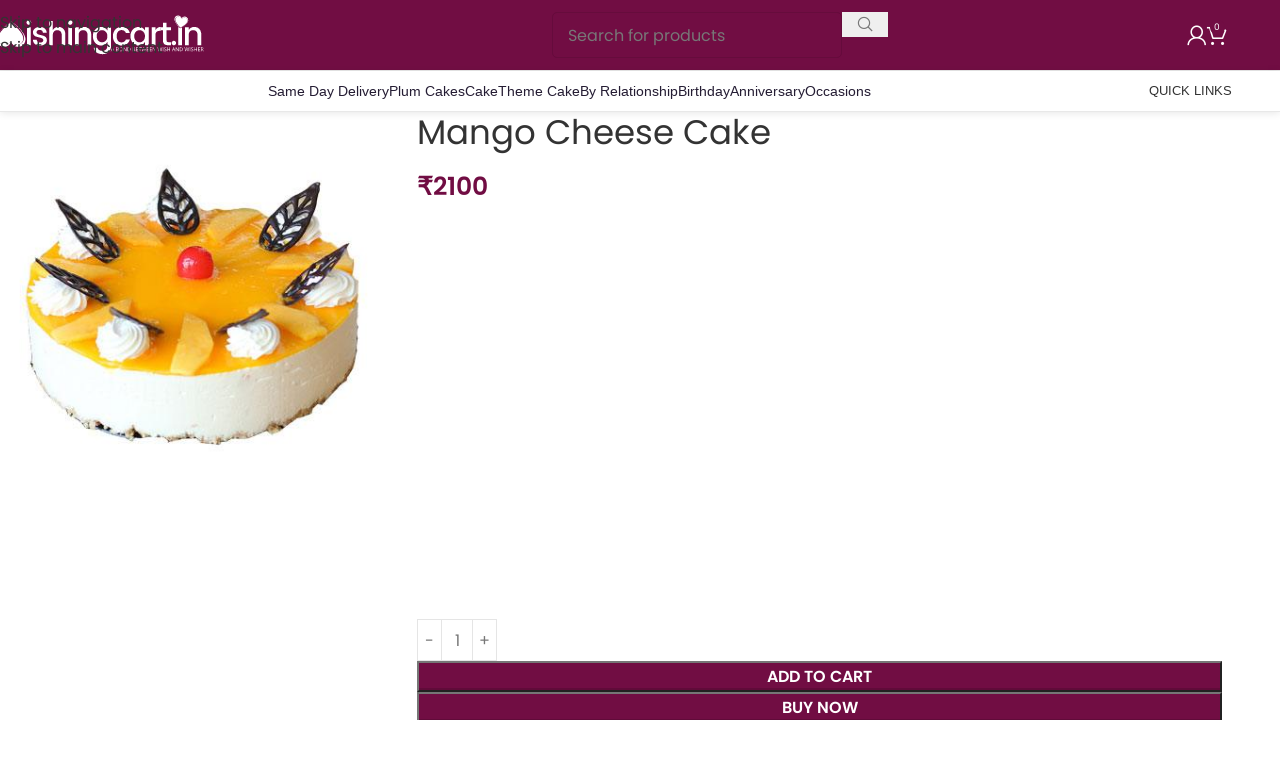

--- FILE ---
content_type: text/html; charset=UTF-8
request_url: https://www.wishingcart.in/product/mango-passion-fruit-cheese-cake/
body_size: 43008
content:
<!DOCTYPE html>
<html lang="en-US" prefix="og: https://ogp.me/ns#">
<head><meta charset="UTF-8"><script>if(navigator.userAgent.match(/MSIE|Internet Explorer/i)||navigator.userAgent.match(/Trident\/7\..*?rv:11/i)){var href=document.location.href;if(!href.match(/[?&]nowprocket/)){if(href.indexOf("?")==-1){if(href.indexOf("#")==-1){document.location.href=href+"?nowprocket=1"}else{document.location.href=href.replace("#","?nowprocket=1#")}}else{if(href.indexOf("#")==-1){document.location.href=href+"&nowprocket=1"}else{document.location.href=href.replace("#","&nowprocket=1#")}}}}</script><script>(()=>{class RocketLazyLoadScripts{constructor(){this.v="1.2.5.1",this.triggerEvents=["keydown","mousedown","mousemove","touchmove","touchstart","touchend","wheel"],this.userEventHandler=this.t.bind(this),this.touchStartHandler=this.i.bind(this),this.touchMoveHandler=this.o.bind(this),this.touchEndHandler=this.h.bind(this),this.clickHandler=this.u.bind(this),this.interceptedClicks=[],this.interceptedClickListeners=[],this.l(this),window.addEventListener("pageshow",(t=>{this.persisted=t.persisted,this.everythingLoaded&&this.m()})),document.addEventListener("DOMContentLoaded",(()=>{this.p()})),this.delayedScripts={normal:[],async:[],defer:[]},this.trash=[],this.allJQueries=[]}k(t){document.hidden?t.t():(this.triggerEvents.forEach((e=>window.addEventListener(e,t.userEventHandler,{passive:!0}))),window.addEventListener("touchstart",t.touchStartHandler,{passive:!0}),window.addEventListener("mousedown",t.touchStartHandler),document.addEventListener("visibilitychange",t.userEventHandler))}_(){this.triggerEvents.forEach((t=>window.removeEventListener(t,this.userEventHandler,{passive:!0}))),document.removeEventListener("visibilitychange",this.userEventHandler)}i(t){"HTML"!==t.target.tagName&&(window.addEventListener("touchend",this.touchEndHandler),window.addEventListener("mouseup",this.touchEndHandler),window.addEventListener("touchmove",this.touchMoveHandler,{passive:!0}),window.addEventListener("mousemove",this.touchMoveHandler),t.target.addEventListener("click",this.clickHandler),this.L(t.target,!0),this.M(t.target,"onclick","rocket-onclick"),this.C())}o(t){window.removeEventListener("touchend",this.touchEndHandler),window.removeEventListener("mouseup",this.touchEndHandler),window.removeEventListener("touchmove",this.touchMoveHandler,{passive:!0}),window.removeEventListener("mousemove",this.touchMoveHandler),t.target.removeEventListener("click",this.clickHandler),this.L(t.target,!1),this.M(t.target,"rocket-onclick","onclick"),this.O()}h(){window.removeEventListener("touchend",this.touchEndHandler),window.removeEventListener("mouseup",this.touchEndHandler),window.removeEventListener("touchmove",this.touchMoveHandler,{passive:!0}),window.removeEventListener("mousemove",this.touchMoveHandler)}u(t){t.target.removeEventListener("click",this.clickHandler),this.L(t.target,!1),this.M(t.target,"rocket-onclick","onclick"),this.interceptedClicks.push(t),t.preventDefault(),t.stopPropagation(),t.stopImmediatePropagation(),this.O()}D(){window.removeEventListener("touchstart",this.touchStartHandler,{passive:!0}),window.removeEventListener("mousedown",this.touchStartHandler),this.interceptedClicks.forEach((t=>{t.target.dispatchEvent(new MouseEvent("click",{view:t.view,bubbles:!0,cancelable:!0}))}))}l(t){EventTarget.prototype.addEventListenerBase=EventTarget.prototype.addEventListener,EventTarget.prototype.addEventListener=function(e,i,o){"click"!==e||t.windowLoaded||i===t.clickHandler||t.interceptedClickListeners.push({target:this,func:i,options:o}),(this||window).addEventListenerBase(e,i,o)}}L(t,e){this.interceptedClickListeners.forEach((i=>{i.target===t&&(e?t.removeEventListener("click",i.func,i.options):t.addEventListener("click",i.func,i.options))})),t.parentNode!==document.documentElement&&this.L(t.parentNode,e)}S(){return new Promise((t=>{this.T?this.O=t:t()}))}C(){this.T=!0}O(){this.T=!1}M(t,e,i){t.hasAttribute&&t.hasAttribute(e)&&(event.target.setAttribute(i,event.target.getAttribute(e)),event.target.removeAttribute(e))}t(){this._(this),"loading"===document.readyState?document.addEventListener("DOMContentLoaded",this.R.bind(this)):this.R()}p(){let t=[];document.querySelectorAll("script[type=rocketlazyloadscript][data-rocket-src]").forEach((e=>{let i=e.getAttribute("data-rocket-src");if(i&&0!==i.indexOf("data:")){0===i.indexOf("//")&&(i=location.protocol+i);try{const o=new URL(i).origin;o!==location.origin&&t.push({src:o,crossOrigin:e.crossOrigin||"module"===e.getAttribute("data-rocket-type")})}catch(t){}}})),t=[...new Map(t.map((t=>[JSON.stringify(t),t]))).values()],this.j(t,"preconnect")}async R(){this.lastBreath=Date.now(),this.P(this),this.F(this),this.q(),this.A(),this.I(),await this.U(this.delayedScripts.normal),await this.U(this.delayedScripts.defer),await this.U(this.delayedScripts.async);try{await this.W(),await this.H(this),await this.J()}catch(t){console.error(t)}window.dispatchEvent(new Event("rocket-allScriptsLoaded")),this.everythingLoaded=!0,this.S().then((()=>{this.D()})),this.N()}A(){document.querySelectorAll("script[type=rocketlazyloadscript]").forEach((t=>{t.hasAttribute("data-rocket-src")?t.hasAttribute("async")&&!1!==t.async?this.delayedScripts.async.push(t):t.hasAttribute("defer")&&!1!==t.defer||"module"===t.getAttribute("data-rocket-type")?this.delayedScripts.defer.push(t):this.delayedScripts.normal.push(t):this.delayedScripts.normal.push(t)}))}async B(t){if(await this.G(),!0!==t.noModule||!("noModule"in HTMLScriptElement.prototype))return new Promise((e=>{let i;function o(){(i||t).setAttribute("data-rocket-status","executed"),e()}try{if(navigator.userAgent.indexOf("Firefox/")>0||""===navigator.vendor)i=document.createElement("script"),[...t.attributes].forEach((t=>{let e=t.nodeName;"type"!==e&&("data-rocket-type"===e&&(e="type"),"data-rocket-src"===e&&(e="src"),i.setAttribute(e,t.nodeValue))})),t.text&&(i.text=t.text),i.hasAttribute("src")?(i.addEventListener("load",o),i.addEventListener("error",(function(){i.setAttribute("data-rocket-status","failed"),e()})),setTimeout((()=>{i.isConnected||e()}),1)):(i.text=t.text,o()),t.parentNode.replaceChild(i,t);else{const i=t.getAttribute("data-rocket-type"),n=t.getAttribute("data-rocket-src");i?(t.type=i,t.removeAttribute("data-rocket-type")):t.removeAttribute("type"),t.addEventListener("load",o),t.addEventListener("error",(function(){t.setAttribute("data-rocket-status","failed"),e()})),n?(t.removeAttribute("data-rocket-src"),t.src=n):t.src="data:text/javascript;base64,"+window.btoa(unescape(encodeURIComponent(t.text)))}}catch(i){t.setAttribute("data-rocket-status","failed"),e()}}));t.setAttribute("data-rocket-status","skipped")}async U(t){const e=t.shift();return e&&e.isConnected?(await this.B(e),this.U(t)):Promise.resolve()}I(){this.j([...this.delayedScripts.normal,...this.delayedScripts.defer,...this.delayedScripts.async],"preload")}j(t,e){var i=document.createDocumentFragment();t.forEach((t=>{const o=t.getAttribute&&t.getAttribute("data-rocket-src")||t.src;if(o){const n=document.createElement("link");n.href=o,n.rel=e,"preconnect"!==e&&(n.as="script"),t.getAttribute&&"module"===t.getAttribute("data-rocket-type")&&(n.crossOrigin=!0),t.crossOrigin&&(n.crossOrigin=t.crossOrigin),t.integrity&&(n.integrity=t.integrity),i.appendChild(n),this.trash.push(n)}})),document.head.appendChild(i)}P(t){let e={};function i(i,o){return e[o].eventsToRewrite.indexOf(i)>=0&&!t.everythingLoaded?"rocket-"+i:i}function o(t,o){!function(t){e[t]||(e[t]={originalFunctions:{add:t.addEventListener,remove:t.removeEventListener},eventsToRewrite:[]},t.addEventListener=function(){arguments[0]=i(arguments[0],t),e[t].originalFunctions.add.apply(t,arguments)},t.removeEventListener=function(){arguments[0]=i(arguments[0],t),e[t].originalFunctions.remove.apply(t,arguments)})}(t),e[t].eventsToRewrite.push(o)}function n(e,i){let o=e[i];e[i]=null,Object.defineProperty(e,i,{get:()=>o||function(){},set(n){t.everythingLoaded?o=n:e["rocket"+i]=o=n}})}o(document,"DOMContentLoaded"),o(window,"DOMContentLoaded"),o(window,"load"),o(window,"pageshow"),o(document,"readystatechange"),n(document,"onreadystatechange"),n(window,"onload"),n(window,"onpageshow")}F(t){let e;function i(e){return t.everythingLoaded?e:e.split(" ").map((t=>"load"===t||0===t.indexOf("load.")?"rocket-jquery-load":t)).join(" ")}function o(o){if(o&&o.fn&&!t.allJQueries.includes(o)){o.fn.ready=o.fn.init.prototype.ready=function(e){return t.domReadyFired?e.bind(document)(o):document.addEventListener("rocket-DOMContentLoaded",(()=>e.bind(document)(o))),o([])};const e=o.fn.on;o.fn.on=o.fn.init.prototype.on=function(){return this[0]===window&&("string"==typeof arguments[0]||arguments[0]instanceof String?arguments[0]=i(arguments[0]):"object"==typeof arguments[0]&&Object.keys(arguments[0]).forEach((t=>{const e=arguments[0][t];delete arguments[0][t],arguments[0][i(t)]=e}))),e.apply(this,arguments),this},t.allJQueries.push(o)}e=o}o(window.jQuery),Object.defineProperty(window,"jQuery",{get:()=>e,set(t){o(t)}})}async H(t){const e=document.querySelector("script[data-webpack]");e&&(await async function(){return new Promise((t=>{e.addEventListener("load",t),e.addEventListener("error",t)}))}(),await t.K(),await t.H(t))}async W(){this.domReadyFired=!0,await this.G(),document.dispatchEvent(new Event("rocket-readystatechange")),await this.G(),document.rocketonreadystatechange&&document.rocketonreadystatechange(),await this.G(),document.dispatchEvent(new Event("rocket-DOMContentLoaded")),await this.G(),window.dispatchEvent(new Event("rocket-DOMContentLoaded"))}async J(){await this.G(),document.dispatchEvent(new Event("rocket-readystatechange")),await this.G(),document.rocketonreadystatechange&&document.rocketonreadystatechange(),await this.G(),window.dispatchEvent(new Event("rocket-load")),await this.G(),window.rocketonload&&window.rocketonload(),await this.G(),this.allJQueries.forEach((t=>t(window).trigger("rocket-jquery-load"))),await this.G();const t=new Event("rocket-pageshow");t.persisted=this.persisted,window.dispatchEvent(t),await this.G(),window.rocketonpageshow&&window.rocketonpageshow({persisted:this.persisted}),this.windowLoaded=!0}m(){document.onreadystatechange&&document.onreadystatechange(),window.onload&&window.onload(),window.onpageshow&&window.onpageshow({persisted:this.persisted})}q(){const t=new Map;document.write=document.writeln=function(e){const i=document.currentScript;i||console.error("WPRocket unable to document.write this: "+e);const o=document.createRange(),n=i.parentElement;let s=t.get(i);void 0===s&&(s=i.nextSibling,t.set(i,s));const c=document.createDocumentFragment();o.setStart(c,0),c.appendChild(o.createContextualFragment(e)),n.insertBefore(c,s)}}async G(){Date.now()-this.lastBreath>45&&(await this.K(),this.lastBreath=Date.now())}async K(){return document.hidden?new Promise((t=>setTimeout(t))):new Promise((t=>requestAnimationFrame(t)))}N(){this.trash.forEach((t=>t.remove()))}static run(){const t=new RocketLazyLoadScripts;t.k(t)}}RocketLazyLoadScripts.run()})();</script>
	
	<link rel="profile" href="https://gmpg.org/xfn/11">
	<link rel="pingback" href="https://www.wishingcart.in/xmlrpc.php">

		<style>img:is([sizes="auto" i], [sizes^="auto," i]) { contain-intrinsic-size: 3000px 1500px }</style>
	
<!-- Google Tag Manager for WordPress by gtm4wp.com -->
<script data-cfasync="false" data-pagespeed-no-defer>
	var gtm4wp_datalayer_name = "dataLayer";
	var dataLayer = dataLayer || [];
	const gtm4wp_use_sku_instead = false;
	const gtm4wp_currency = 'INR';
	const gtm4wp_product_per_impression = false;
	const gtm4wp_clear_ecommerce = false;
	const gtm4wp_datalayer_max_timeout = 2000;
</script>
<!-- End Google Tag Manager for WordPress by gtm4wp.com --><script type="rocketlazyloadscript">window._wca = window._wca || [];</script>

<!-- Search Engine Optimization by Rank Math PRO - https://rankmath.com/ -->
<title>Mango Cheese Cake - Wishingcart.in</title>
<link rel="preload" as="font" href="https://cdn.wishingcart.in/wp-content/plugins/elementor/assets/lib/eicons/fonts/eicons.woff2?5.18.0" crossorigin>
<link rel="preload" as="font" href="https://cdn.wishingcart.in/wp-content/themes/woodmart/fonts/woodmart-font-1-400.woff2?v=7.1.4" crossorigin>
<link rel="preload" as="font" href="https://cdn.wishingcart.in/wp-content/uploads/2021/04/CarosSoftBold.woff" crossorigin>
<meta name="robots" content="follow, index, max-snippet:-1, max-video-preview:-1, max-image-preview:large"/>
<link rel="canonical" href="https://www.wishingcart.in/product/mango-passion-fruit-cheese-cake/" />
<meta property="og:locale" content="en_US" />
<meta property="og:type" content="product" />
<meta property="og:title" content="Mango Cheese Cake - Wishingcart.in" />
<meta property="og:url" content="https://www.wishingcart.in/product/mango-passion-fruit-cheese-cake/" />
<meta property="og:site_name" content="Wishingcart.in" />
<meta property="og:updated_time" content="2023-06-03T11:23:20+05:30" />
<meta property="og:image" content="https://wishingcart.in/wp-content/uploads/2021/04/201904291556540756.jpg" />
<meta property="og:image:secure_url" content="https://wishingcart.in/wp-content/uploads/2021/04/201904291556540756.jpg" />
<meta property="og:image:width" content="400" />
<meta property="og:image:height" content="400" />
<meta property="og:image:alt" content="Mango Cheese Cake" />
<meta property="og:image:type" content="image/jpeg" />
<meta property="product:price:amount" content="2100" />
<meta property="product:price:currency" content="INR" />
<meta property="product:availability" content="instock" />
<meta name="twitter:card" content="summary_large_image" />
<meta name="twitter:title" content="Mango Cheese Cake - Wishingcart.in" />
<meta name="twitter:image" content="https://wishingcart.in/wp-content/uploads/2021/04/201904291556540756.jpg" />
<meta name="twitter:label1" content="Price" />
<meta name="twitter:data1" content="&#8377;2100" />
<meta name="twitter:label2" content="Availability" />
<meta name="twitter:data2" content="In stock" />
<script type="application/ld+json" class="rank-math-schema-pro">{"@context":"https://schema.org","@graph":[{"@type":"Organization","@id":"https://www.wishingcart.in/#organization","name":"WishingCart.in","url":"https://www.wishingcart.in","email":"wishing@cart","logo":{"@type":"ImageObject","@id":"https://www.wishingcart.in/#logo","url":"https://www.wishingcart.in/wp-content/uploads/2021/03/wishingcartlogo2.png","contentUrl":"https://www.wishingcart.in/wp-content/uploads/2021/03/wishingcartlogo2.png","caption":"Wishingcart.in","inLanguage":"en-US"}},{"@type":"WebSite","@id":"https://www.wishingcart.in/#website","url":"https://www.wishingcart.in","name":"Wishingcart.in","publisher":{"@id":"https://www.wishingcart.in/#organization"},"inLanguage":"en-US"},{"@type":"ImageObject","@id":"https://wishingcart.in/wp-content/uploads/2021/04/201904291556540756.jpg","url":"https://wishingcart.in/wp-content/uploads/2021/04/201904291556540756.jpg","width":"400","height":"400","inLanguage":"en-US"},{"@type":"BreadcrumbList","@id":"https://www.wishingcart.in/product/mango-passion-fruit-cheese-cake/#breadcrumb","itemListElement":[{"@type":"ListItem","position":"1","item":{"@id":"https://www.wishingcart.in","name":"Home"}},{"@type":"ListItem","position":"2","item":{"@id":"https://www.wishingcart.in/product-category/next-day-delivery/","name":"Next Day Delivery"}},{"@type":"ListItem","position":"3","item":{"@id":"https://www.wishingcart.in/product/mango-passion-fruit-cheese-cake/","name":"Mango Cheese Cake"}}]},{"@type":"ItemPage","@id":"https://www.wishingcart.in/product/mango-passion-fruit-cheese-cake/#webpage","url":"https://www.wishingcart.in/product/mango-passion-fruit-cheese-cake/","name":"Mango Cheese Cake - Wishingcart.in","datePublished":"2021-04-25T12:29:53+05:30","dateModified":"2023-06-03T11:23:20+05:30","isPartOf":{"@id":"https://www.wishingcart.in/#website"},"primaryImageOfPage":{"@id":"https://wishingcart.in/wp-content/uploads/2021/04/201904291556540756.jpg"},"inLanguage":"en-US","breadcrumb":{"@id":"https://www.wishingcart.in/product/mango-passion-fruit-cheese-cake/#breadcrumb"}},{"@type":"Product","name":"Mango Cheese Cake - Wishingcart.in","category":"Next Day Delivery","mainEntityOfPage":{"@id":"https://www.wishingcart.in/product/mango-passion-fruit-cheese-cake/#webpage"},"image":[{"@type":"ImageObject","url":"https://wishingcart.in/wp-content/uploads/2021/04/201904291556540756.jpg","height":"400","width":"400"}],"offers":{"@type":"Offer","price":"2100","priceCurrency":"INR","priceValidUntil":"2027-12-31","availability":"https://schema.org/InStock","itemCondition":"NewCondition","url":"https://www.wishingcart.in/product/mango-passion-fruit-cheese-cake/","seller":{"@type":"Organization","@id":"https://www.wishingcart.in/","name":"Wishingcart.in","url":"https://www.wishingcart.in","logo":"https://www.wishingcart.in/wp-content/uploads/2021/03/wishingcartlogo2.png"}},"@id":"https://www.wishingcart.in/product/mango-passion-fruit-cheese-cake/#richSnippet"}]}</script>
<!-- /Rank Math WordPress SEO plugin -->

<link rel='dns-prefetch' href='//wishingcart.in' />
<link rel='dns-prefetch' href='//stats.wp.com' />
<link rel='dns-prefetch' href='//cdn.wishingcart.in' />
<link href='https://cdn.wishingcart.in' rel='preconnect' />
<link data-minify="1" rel='stylesheet' id='themecomplete-epo-css' href='https://wishingcart.in/wp-content/cache/min/1/wp-content/plugins/woocommerce-tm-extra-product-options/assets/css/epo.min.css?ver=1751696512' type='text/css' media='all' />
<link rel='stylesheet' id='themecomplete-epo-smallscreen-css' href='https://wishingcart.in/wp-content/plugins/woocommerce-tm-extra-product-options/assets/css/tm-epo-smallscreen.min.css?ver=6.3.2' type='text/css' media='only screen and (max-width: 768px)' />
<style id='safe-svg-svg-icon-style-inline-css' type='text/css'>
.safe-svg-cover{text-align:center}.safe-svg-cover .safe-svg-inside{display:inline-block;max-width:100%}.safe-svg-cover svg{fill:currentColor;height:100%;max-height:100%;max-width:100%;width:100%}

</style>
<link data-minify="1" rel='stylesheet' id='nta-css-popup-css' href='https://wishingcart.in/wp-content/cache/min/1/wp-content/plugins/whatsapp-for-wordpress/assets/dist/css/style.css?ver=1751696478' type='text/css' media='all' />
<link data-minify="1" rel='stylesheet' id='page-list-style-css' href='https://wishingcart.in/wp-content/cache/min/1/wp-content/plugins/page-list/css/page-list.css?ver=1751696478' type='text/css' media='all' />
<link data-minify="1" rel='stylesheet' id='wc_sa-font-icons-css' href='https://wishingcart.in/wp-content/cache/min/1/wp-content/plugins/woocommerce-status-actions/assets/css/font-icons.css?ver=1751696478' type='text/css' media='all' />
<link data-minify="1" rel='stylesheet' id='wc_sa-frontend-css' href='https://wishingcart.in/wp-content/cache/min/1/wp-content/plugins/woocommerce-status-actions/assets/css/frontend.css?ver=1751696478' type='text/css' media='all' />
<style id='woocommerce-inline-inline-css' type='text/css'>
.woocommerce form .form-row .required { visibility: visible; }
</style>
<link data-minify="1" rel='stylesheet' id='intlTelInput-css' href='https://wishingcart.in/wp-content/cache/min/1/wp-content/plugins/notifier-for-phone/public/css/intlTelInput.css?ver=1751696478' type='text/css' media='all' />
<link data-minify="1" rel='stylesheet' id='elementor-icons-css' href='https://wishingcart.in/wp-content/cache/min/1/wp-content/plugins/elementor/assets/lib/eicons/css/elementor-icons.min.css?ver=1751696478' type='text/css' media='all' />
<link rel='stylesheet' id='elementor-frontend-css' href='https://wishingcart.in/wp-content/uploads/elementor/css/custom-frontend.min.css?ver=1746617220' type='text/css' media='all' />
<link data-minify="1" rel='stylesheet' id='swiper-css' href='https://wishingcart.in/wp-content/cache/min/1/wp-content/plugins/elementor/assets/lib/swiper/v8/css/swiper.min.css?ver=1751696478' type='text/css' media='all' />
<link rel='stylesheet' id='e-swiper-css' href='https://wishingcart.in/wp-content/plugins/elementor/assets/css/conditionals/e-swiper.min.css?ver=3.24.5' type='text/css' media='all' />
<link data-minify="1" rel='stylesheet' id='elementor-post-10740-css' href='https://wishingcart.in/wp-content/cache/min/1/wp-content/uploads/elementor/css/post-10740.css?ver=1751696478' type='text/css' media='all' />
<link rel='stylesheet' id='elementor-pro-css' href='https://wishingcart.in/wp-content/uploads/elementor/css/custom-pro-frontend.min.css?ver=1746617223' type='text/css' media='all' />
<link data-minify="1" rel='stylesheet' id='elementor-global-css' href='https://wishingcart.in/wp-content/cache/min/1/wp-content/uploads/elementor/css/global.css?ver=1751696478' type='text/css' media='all' />
<link rel='stylesheet' id='wd-style-base-css' href='https://wishingcart.in/wp-content/themes/woodmart/css/parts/base.min.css?ver=8.3.3' type='text/css' media='all' />
<link rel='stylesheet' id='wd-360degree-css' href='https://wishingcart.in/wp-content/themes/woodmart/css/parts/el-360deg.min.css?ver=8.3.3' type='text/css' media='all' />
<link rel='stylesheet' id='wd-helpers-wpb-elem-css' href='https://wishingcart.in/wp-content/themes/woodmart/css/parts/helpers-wpb-elem.min.css?ver=8.3.3' type='text/css' media='all' />
<link rel='stylesheet' id='wd-elementor-base-css' href='https://wishingcart.in/wp-content/themes/woodmart/css/parts/int-elem-base.min.css?ver=8.3.3' type='text/css' media='all' />
<link rel='stylesheet' id='wd-elementor-pro-base-css' href='https://wishingcart.in/wp-content/themes/woodmart/css/parts/int-elementor-pro.min.css?ver=8.3.3' type='text/css' media='all' />
<link rel='stylesheet' id='wd-woocommerce-base-css' href='https://wishingcart.in/wp-content/themes/woodmart/css/parts/woocommerce-base.min.css?ver=8.3.3' type='text/css' media='all' />
<link rel='stylesheet' id='wd-mod-star-rating-css' href='https://wishingcart.in/wp-content/themes/woodmart/css/parts/mod-star-rating.min.css?ver=8.3.3' type='text/css' media='all' />
<link rel='stylesheet' id='wd-woocommerce-block-notices-css' href='https://wishingcart.in/wp-content/themes/woodmart/css/parts/woo-mod-block-notices.min.css?ver=8.3.3' type='text/css' media='all' />
<link rel='stylesheet' id='wd-woo-mod-quantity-css' href='https://wishingcart.in/wp-content/themes/woodmart/css/parts/woo-mod-quantity.min.css?ver=8.3.3' type='text/css' media='all' />
<link rel='stylesheet' id='wd-woo-single-prod-el-base-css' href='https://wishingcart.in/wp-content/themes/woodmart/css/parts/woo-single-prod-el-base.min.css?ver=8.3.3' type='text/css' media='all' />
<link rel='stylesheet' id='wd-woo-mod-stock-status-css' href='https://wishingcart.in/wp-content/themes/woodmart/css/parts/woo-mod-stock-status.min.css?ver=8.3.3' type='text/css' media='all' />
<link rel='stylesheet' id='wd-woo-mod-shop-attributes-css' href='https://wishingcart.in/wp-content/themes/woodmart/css/parts/woo-mod-shop-attributes.min.css?ver=8.3.3' type='text/css' media='all' />
<link rel='stylesheet' id='wd-opt-carousel-disable-css' href='https://wishingcart.in/wp-content/themes/woodmart/css/parts/opt-carousel-disable.min.css?ver=8.3.3' type='text/css' media='all' />
<link rel='stylesheet' id='child-style-css' href='https://wishingcart.in/wp-content/themes/woodmart-child/style.css?ver=8.3.3' type='text/css' media='all' />
<link rel='stylesheet' id='wd-header-base-css' href='https://wishingcart.in/wp-content/themes/woodmart/css/parts/header-base.min.css?ver=8.3.3' type='text/css' media='all' />
<link rel='stylesheet' id='wd-mod-tools-css' href='https://wishingcart.in/wp-content/themes/woodmart/css/parts/mod-tools.min.css?ver=8.3.3' type='text/css' media='all' />
<link rel='stylesheet' id='wd-header-search-css' href='https://wishingcart.in/wp-content/themes/woodmart/css/parts/header-el-search.min.css?ver=8.3.3' type='text/css' media='all' />
<link rel='stylesheet' id='wd-header-search-form-css' href='https://wishingcart.in/wp-content/themes/woodmart/css/parts/header-el-search-form.min.css?ver=8.3.3' type='text/css' media='all' />
<link rel='stylesheet' id='wd-wd-search-form-css' href='https://wishingcart.in/wp-content/themes/woodmart/css/parts/wd-search-form.min.css?ver=8.3.3' type='text/css' media='all' />
<link rel='stylesheet' id='wd-wd-search-results-css' href='https://wishingcart.in/wp-content/themes/woodmart/css/parts/wd-search-results.min.css?ver=8.3.3' type='text/css' media='all' />
<link rel='stylesheet' id='wd-wd-search-dropdown-css' href='https://wishingcart.in/wp-content/themes/woodmart/css/parts/wd-search-dropdown.min.css?ver=8.3.3' type='text/css' media='all' />
<link rel='stylesheet' id='wd-woo-mod-login-form-css' href='https://wishingcart.in/wp-content/themes/woodmart/css/parts/woo-mod-login-form.min.css?ver=8.3.3' type='text/css' media='all' />
<link rel='stylesheet' id='wd-header-my-account-css' href='https://wishingcart.in/wp-content/themes/woodmart/css/parts/header-el-my-account.min.css?ver=8.3.3' type='text/css' media='all' />
<link rel='stylesheet' id='wd-header-cart-side-css' href='https://wishingcart.in/wp-content/themes/woodmart/css/parts/header-el-cart-side.min.css?ver=8.3.3' type='text/css' media='all' />
<link rel='stylesheet' id='wd-header-cart-css' href='https://wishingcart.in/wp-content/themes/woodmart/css/parts/header-el-cart.min.css?ver=8.3.3' type='text/css' media='all' />
<link rel='stylesheet' id='wd-widget-shopping-cart-css' href='https://wishingcart.in/wp-content/themes/woodmart/css/parts/woo-widget-shopping-cart.min.css?ver=8.3.3' type='text/css' media='all' />
<link rel='stylesheet' id='wd-widget-product-list-css' href='https://wishingcart.in/wp-content/themes/woodmart/css/parts/woo-widget-product-list.min.css?ver=8.3.3' type='text/css' media='all' />
<link rel='stylesheet' id='wd-header-mobile-nav-dropdown-css' href='https://wishingcart.in/wp-content/themes/woodmart/css/parts/header-el-mobile-nav-dropdown.min.css?ver=8.3.3' type='text/css' media='all' />
<link rel='stylesheet' id='wd-bg-navigation-css' href='https://wishingcart.in/wp-content/themes/woodmart/css/parts/bg-navigation.min.css?ver=8.3.3' type='text/css' media='all' />
<link rel='stylesheet' id='wd-page-title-css' href='https://wishingcart.in/wp-content/themes/woodmart/css/parts/page-title.min.css?ver=8.3.3' type='text/css' media='all' />
<link rel='stylesheet' id='wd-woo-single-prod-predefined-css' href='https://wishingcart.in/wp-content/themes/woodmart/css/parts/woo-single-prod-predefined.min.css?ver=8.3.3' type='text/css' media='all' />
<link rel='stylesheet' id='wd-woo-single-prod-and-quick-view-predefined-css' href='https://wishingcart.in/wp-content/themes/woodmart/css/parts/woo-single-prod-and-quick-view-predefined.min.css?ver=8.3.3' type='text/css' media='all' />
<link rel='stylesheet' id='wd-woo-single-prod-el-tabs-predefined-css' href='https://wishingcart.in/wp-content/themes/woodmart/css/parts/woo-single-prod-el-tabs-predefined.min.css?ver=8.3.3' type='text/css' media='all' />
<link rel='stylesheet' id='wd-woo-single-prod-el-gallery-css' href='https://wishingcart.in/wp-content/themes/woodmart/css/parts/woo-single-prod-el-gallery.min.css?ver=8.3.3' type='text/css' media='all' />
<link rel='stylesheet' id='wd-woo-single-prod-el-gallery-opt-thumb-left-desktop-css' href='https://wishingcart.in/wp-content/themes/woodmart/css/parts/woo-single-prod-el-gallery-opt-thumb-left-desktop.min.css?ver=8.3.3' type='text/css' media='all' />
<link rel='stylesheet' id='wd-swiper-css' href='https://wishingcart.in/wp-content/themes/woodmart/css/parts/lib-swiper.min.css?ver=8.3.3' type='text/css' media='all' />
<link rel='stylesheet' id='wd-swiper-arrows-css' href='https://wishingcart.in/wp-content/themes/woodmart/css/parts/lib-swiper-arrows.min.css?ver=8.3.3' type='text/css' media='all' />
<link rel='stylesheet' id='wd-woo-mod-product-info-css' href='https://wishingcart.in/wp-content/themes/woodmart/css/parts/woo-mod-product-info.min.css?ver=8.3.3' type='text/css' media='all' />
<link rel='stylesheet' id='wd-woo-opt-visits-count-css' href='https://wishingcart.in/wp-content/themes/woodmart/css/parts/woo-opt-visits-count.min.css?ver=8.3.3' type='text/css' media='all' />
<link rel='stylesheet' id='wd-social-icons-css' href='https://wishingcart.in/wp-content/themes/woodmart/css/parts/el-social-icons.min.css?ver=8.3.3' type='text/css' media='all' />
<link rel='stylesheet' id='wd-accordion-css' href='https://wishingcart.in/wp-content/themes/woodmart/css/parts/el-accordion.min.css?ver=8.3.3' type='text/css' media='all' />
<link rel='stylesheet' id='wd-accordion-elem-wpb-css' href='https://wishingcart.in/wp-content/themes/woodmart/css/parts/el-accordion-wpb-elem.min.css?ver=8.3.3' type='text/css' media='all' />
<link rel='stylesheet' id='wd-product-loop-css' href='https://wishingcart.in/wp-content/themes/woodmart/css/parts/woo-product-loop.min.css?ver=8.3.3' type='text/css' media='all' />
<link rel='stylesheet' id='wd-product-loop-tiled-css' href='https://wishingcart.in/wp-content/themes/woodmart/css/parts/woo-product-loop-tiled.min.css?ver=8.3.3' type='text/css' media='all' />
<link rel='stylesheet' id='wd-woo-opt-title-limit-css' href='https://wishingcart.in/wp-content/themes/woodmart/css/parts/woo-opt-title-limit.min.css?ver=8.3.3' type='text/css' media='all' />
<link rel='stylesheet' id='wd-swiper-pagin-css' href='https://wishingcart.in/wp-content/themes/woodmart/css/parts/lib-swiper-pagin.min.css?ver=8.3.3' type='text/css' media='all' />
<link rel='stylesheet' id='wd-footer-base-css' href='https://wishingcart.in/wp-content/themes/woodmart/css/parts/footer-base.min.css?ver=8.3.3' type='text/css' media='all' />
<link rel='stylesheet' id='wd-info-box-css' href='https://wishingcart.in/wp-content/themes/woodmart/css/parts/el-info-box.min.css?ver=8.3.3' type='text/css' media='all' />
<link rel='stylesheet' id='wd-social-icons-styles-css' href='https://wishingcart.in/wp-content/themes/woodmart/css/parts/el-social-styles.min.css?ver=8.3.3' type='text/css' media='all' />
<link rel='stylesheet' id='wd-mod-nav-menu-label-css' href='https://wishingcart.in/wp-content/themes/woodmart/css/parts/mod-nav-menu-label.min.css?ver=8.3.3' type='text/css' media='all' />
<link rel='stylesheet' id='wd-scroll-top-css' href='https://wishingcart.in/wp-content/themes/woodmart/css/parts/opt-scrolltotop.min.css?ver=8.3.3' type='text/css' media='all' />
<link rel='stylesheet' id='wd-header-search-fullscreen-css' href='https://wishingcart.in/wp-content/themes/woodmart/css/parts/header-el-search-fullscreen-general.min.css?ver=8.3.3' type='text/css' media='all' />
<link rel='stylesheet' id='wd-header-search-fullscreen-1-css' href='https://wishingcart.in/wp-content/themes/woodmart/css/parts/header-el-search-fullscreen-1.min.css?ver=8.3.3' type='text/css' media='all' />
<link rel='stylesheet' id='wd-header-my-account-sidebar-css' href='https://wishingcart.in/wp-content/themes/woodmart/css/parts/header-el-my-account-sidebar.min.css?ver=8.3.3' type='text/css' media='all' />
<link rel='stylesheet' id='wd-woo-opt-social-login-css' href='https://wishingcart.in/wp-content/themes/woodmart/css/parts/woo-opt-social-login.min.css?ver=8.3.3' type='text/css' media='all' />
<style id='themecomplete-extra-css-inline-css' type='text/css'>
.woocommerce #content table.cart img.epo-upload-image, .woocommerce table.cart img.epo-upload-image, .woocommerce-page #content table.cart img.epo-upload-image, .woocommerce-page table.cart img.epo-upload-image, .epo-upload-image {max-width: calc(20% - 0.5em)  !important;max-height: none !important;}

</style>
<script type="text/template" id="tmpl-variation-template">
	<div class="woocommerce-variation-description">{{{ data.variation.variation_description }}}</div>
	<div class="woocommerce-variation-price">{{{ data.variation.price_html }}}</div>
	<div class="woocommerce-variation-availability">{{{ data.variation.availability_html }}}</div>
</script>
<script type="text/template" id="tmpl-unavailable-variation-template">
	<p role="alert">Sorry, this product is unavailable. Please choose a different combination.</p>
</script>
<script type="rocketlazyloadscript" data-rocket-type="text/javascript" data-rocket-src="https://wishingcart.in/wp-includes/js/jquery/jquery.min.js?ver=3.7.1" id="jquery-core-js" defer></script>
<script type="text/javascript" id="yaymail-notice-js-extra">
/* <![CDATA[ */
var yaymail_notice = {"admin_ajax":"https:\/\/wishingcart.in\/wp-admin\/admin-ajax.php","nonce":"66750777ab"};
/* ]]> */
</script>
<script type="rocketlazyloadscript" data-minify="1" data-rocket-type="text/javascript" data-rocket-src="https://wishingcart.in/wp-content/cache/min/1/wp-content/plugins/yaymail/assets/scripts/notice.js?ver=1760606060" id="yaymail-notice-js" defer></script>
<script type="rocketlazyloadscript" data-rocket-type="text/javascript" data-rocket-src="https://wishingcart.in/wp-includes/js/underscore.min.js?ver=1.13.7" id="underscore-js" defer></script>
<script type="text/javascript" id="wp-util-js-extra">
/* <![CDATA[ */
var _wpUtilSettings = {"ajax":{"url":"\/wp-admin\/admin-ajax.php"}};
/* ]]> */
</script>
<script type="rocketlazyloadscript" data-rocket-type="text/javascript" data-rocket-src="https://wishingcart.in/wp-includes/js/wp-util.min.js?ver=6.8.3" id="wp-util-js" defer></script>
<script type="rocketlazyloadscript" data-rocket-type="text/javascript" data-rocket-src="https://wishingcart.in/wp-content/plugins/woocommerce/assets/js/jquery-blockui/jquery.blockUI.min.js?ver=2.7.0-wc.10.2.3" id="jquery-blockui-js" data-wp-strategy="defer" defer></script>
<script type="rocketlazyloadscript" data-rocket-type="text/javascript" data-rocket-src="https://wishingcart.in/wp-content/plugins/woocommerce-status-actions/assets/plugins/Flot/jquery.flot.min.js?ver=2.3.7" id="flot-js" defer></script>
<script type="rocketlazyloadscript" data-rocket-type="text/javascript" data-rocket-src="https://wishingcart.in/wp-content/plugins/woocommerce-status-actions/assets/plugins/Flot/jquery.flot.pie.min.js?ver=2.3.7" id="flot-pie-js" defer></script>
<script type="text/javascript" id="wc_sa-frontend-js-extra">
/* <![CDATA[ */
var wc_sa_opt = {"i18_prompt_cancel":"Are you sure you want to cancel this order?","i18_prompt_change":"Are you sure you want to change the status of this order?"};
/* ]]> */
</script>
<script type="rocketlazyloadscript" data-minify="1" data-rocket-type="text/javascript" data-rocket-src="https://wishingcart.in/wp-content/cache/min/1/wp-content/plugins/woocommerce-status-actions/assets/js/frontend.js?ver=1751696478" id="wc_sa-frontend-js" defer></script>
<script type="text/javascript" id="wc-add-to-cart-js-extra">
/* <![CDATA[ */
var wc_add_to_cart_params = {"ajax_url":"\/wp-admin\/admin-ajax.php","wc_ajax_url":"\/?wc-ajax=%%endpoint%%","i18n_view_cart":"View cart","cart_url":"https:\/\/www.wishingcart.in\/cart\/","is_cart":"","cart_redirect_after_add":"no"};
/* ]]> */
</script>
<script type="rocketlazyloadscript" data-rocket-type="text/javascript" data-rocket-src="https://wishingcart.in/wp-content/plugins/woocommerce/assets/js/frontend/add-to-cart.min.js?ver=10.2.3" id="wc-add-to-cart-js" defer="defer" data-wp-strategy="defer"></script>
<script type="text/javascript" id="wc-single-product-js-extra">
/* <![CDATA[ */
var wc_single_product_params = {"i18n_required_rating_text":"Please select a rating","i18n_rating_options":["1 of 5 stars","2 of 5 stars","3 of 5 stars","4 of 5 stars","5 of 5 stars"],"i18n_product_gallery_trigger_text":"View full-screen image gallery","review_rating_required":"yes","flexslider":{"rtl":false,"animation":"slide","smoothHeight":true,"directionNav":false,"controlNav":"thumbnails","slideshow":false,"animationSpeed":500,"animationLoop":false,"allowOneSlide":false},"zoom_enabled":"","zoom_options":[],"photoswipe_enabled":"","photoswipe_options":{"shareEl":false,"closeOnScroll":false,"history":false,"hideAnimationDuration":0,"showAnimationDuration":0},"flexslider_enabled":""};
/* ]]> */
</script>
<script type="rocketlazyloadscript" data-rocket-type="text/javascript" data-rocket-src="https://wishingcart.in/wp-content/plugins/woocommerce/assets/js/frontend/single-product.min.js?ver=10.2.3" id="wc-single-product-js" defer="defer" data-wp-strategy="defer"></script>
<script type="rocketlazyloadscript" data-rocket-type="text/javascript" data-rocket-src="https://wishingcart.in/wp-content/plugins/woocommerce/assets/js/js-cookie/js.cookie.min.js?ver=2.1.4-wc.10.2.3" id="js-cookie-js" defer="defer" data-wp-strategy="defer"></script>
<script type="text/javascript" id="woocommerce-js-extra">
/* <![CDATA[ */
var woocommerce_params = {"ajax_url":"\/wp-admin\/admin-ajax.php","wc_ajax_url":"\/?wc-ajax=%%endpoint%%","i18n_password_show":"Show password","i18n_password_hide":"Hide password"};
/* ]]> */
</script>
<script type="rocketlazyloadscript" data-rocket-type="text/javascript" data-rocket-src="https://wishingcart.in/wp-content/plugins/woocommerce/assets/js/frontend/woocommerce.min.js?ver=10.2.3" id="woocommerce-js" defer="defer" data-wp-strategy="defer"></script>
<script type="text/javascript" src="https://stats.wp.com/s-202605.js" id="woocommerce-analytics-js" defer="defer" data-wp-strategy="defer"></script>
<script type="rocketlazyloadscript" data-minify="1" data-rocket-type="text/javascript" data-rocket-src="https://wishingcart.in/wp-content/cache/min/1/wp-content/plugins/notifier-for-phone/public/js/intlTelInput.js?ver=1751696478" id="intlTelInput-js" defer></script>
<script type="rocketlazyloadscript" data-rocket-type="text/javascript" data-rocket-src="https://wishingcart.in/wp-content/themes/woodmart/js/libs/device.min.js?ver=8.3.3" id="wd-device-library-js" defer></script>
<script type="rocketlazyloadscript" data-rocket-type="text/javascript" data-rocket-src="https://wishingcart.in/wp-content/themes/woodmart/js/scripts/global/scrollBar.min.js?ver=8.3.3" id="wd-scrollbar-js"></script>
<link rel="https://api.w.org/" href="https://www.wishingcart.in/wp-json/" /><link rel="alternate" title="JSON" type="application/json" href="https://www.wishingcart.in/wp-json/wp/v2/product/1911" /><link rel="EditURI" type="application/rsd+xml" title="RSD" href="https://www.wishingcart.in/xmlrpc.php?rsd" />
<meta name="generator" content="WordPress 6.8.3" />
<link rel='shortlink' href='https://www.wishingcart.in/?p=1911' />
<link rel="alternate" title="oEmbed (JSON)" type="application/json+oembed" href="https://www.wishingcart.in/wp-json/oembed/1.0/embed?url=https%3A%2F%2Fwww.wishingcart.in%2Fproduct%2Fmango-passion-fruit-cheese-cake%2F" />
<link rel="alternate" title="oEmbed (XML)" type="text/xml+oembed" href="https://www.wishingcart.in/wp-json/oembed/1.0/embed?url=https%3A%2F%2Fwww.wishingcart.in%2Fproduct%2Fmango-passion-fruit-cheese-cake%2F&#038;format=xml" />
<meta name="google-site-verification" content="y8uV7at2BmFzi6tcAEF8MVnSdfDOYYKjXt6hye3bgzQ" />
						<script type="rocketlazyloadscript" data-rocket-type="text/javascript">window.addEventListener('DOMContentLoaded', function() {
						jQuery(function(){
							jQuery("#billing_phone").attr("type","text");
							jQuery("#form-field-no_whatsapp").intlTelInput({
								preferredCountries: ["in"],
								
							});
							jQuery("#billing_phone").css("padding-right","40px");
							jQuery("#billing_phone").intlTelInput({
								preferredCountries: ["in"],
								
							});
						});
						});</script>
<!-- This website runs the Product Feed PRO for WooCommerce by AdTribes.io plugin - version woocommercesea_option_installed_version -->
	<style>img#wpstats{display:none}</style>
		<style>

	/* write your CSS code here */
	#ship-to-different-address {
    display:none;
}

</style>

<meta name="facebook-domain-verification" content="ywaltktmga5zelhvpvn5i36kmmjwf2" />

<!-- Google Tag Manager for WordPress by gtm4wp.com -->
<!-- GTM Container placement set to footer -->
<script data-cfasync="false" data-pagespeed-no-defer>
	var dataLayer_content = {"visitorLoginState":"logged-out","visitorIP":"18.117.163.215","pagePostType":"product","pagePostType2":"single-product","browserName":"","browserVersion":"","browserEngineName":"","browserEngineVersion":"","osName":"","osVersion":"","deviceType":"bot","deviceManufacturer":"","deviceModel":"","productRatingCounts":[],"productAverageRating":0,"productReviewCount":0,"productType":"simple","productIsVariable":0};
	dataLayer.push( dataLayer_content );
</script>
<script type="rocketlazyloadscript" data-cfasync="false" data-pagespeed-no-defer>
(function(w,d,s,l,i){w[l]=w[l]||[];w[l].push({'gtm.start':
new Date().getTime(),event:'gtm.js'});var f=d.getElementsByTagName(s)[0],
j=d.createElement(s),dl=l!='dataLayer'?'&l='+l:'';j.async=true;j.src=
'//www.googletagmanager.com/gtm.js?id='+i+dl;f.parentNode.insertBefore(j,f);
})(window,document,'script','dataLayer','GTM-P2F69SF');
</script>
<!-- End Google Tag Manager for WordPress by gtm4wp.com --><style>.woocommerce-product-gallery{ opacity: 1 !important; }</style><meta name="theme-color" content="rgb(195,64,78)">					<meta name="viewport" content="width=device-width, initial-scale=1">
											<link rel="preload" as="font" href="https://wishingcart.in/wp-content/themes/woodmart/fonts/woodmart-font-1-400.woff2?v=8.3.3" type="font/woff2" crossorigin>
						<noscript><style>.woocommerce-product-gallery{ opacity: 1 !important; }</style></noscript>
				<style>
				.e-con.e-parent:nth-of-type(n+4):not(.e-lazyloaded):not(.e-no-lazyload),
				.e-con.e-parent:nth-of-type(n+4):not(.e-lazyloaded):not(.e-no-lazyload) * {
					background-image: none !important;
				}
				@media screen and (max-height: 1024px) {
					.e-con.e-parent:nth-of-type(n+3):not(.e-lazyloaded):not(.e-no-lazyload),
					.e-con.e-parent:nth-of-type(n+3):not(.e-lazyloaded):not(.e-no-lazyload) * {
						background-image: none !important;
					}
				}
				@media screen and (max-height: 640px) {
					.e-con.e-parent:nth-of-type(n+2):not(.e-lazyloaded):not(.e-no-lazyload),
					.e-con.e-parent:nth-of-type(n+2):not(.e-lazyloaded):not(.e-no-lazyload) * {
						background-image: none !important;
					}
				}
			</style>
			<link rel="icon" href="https://wishingcart.in/wp-content/uploads/2022/02/cropped-favicon-color-1-32x32.png" sizes="32x32" />
<link rel="icon" href="https://wishingcart.in/wp-content/uploads/2022/02/cropped-favicon-color-1-192x192.png" sizes="192x192" />
<link rel="apple-touch-icon" href="https://wishingcart.in/wp-content/uploads/2022/02/cropped-favicon-color-1-180x180.png" />
<meta name="msapplication-TileImage" content="https://wishingcart.in/wp-content/uploads/2022/02/cropped-favicon-color-1-270x270.png" />
<style>
		
		</style><script class="tm-hidden" type="text/template" id="tmpl-tc-cart-options-popup">
	<div class='header'>
		<h3>{{{ data.title }}}</h3>
	</div>
	<div id='{{{ data.id }}}' class='float-editbox'>{{{ data.html }}}</div>
	<div class='footer'>
		<div class='inner'>
			<span class='tm-button button button-secondary button-large floatbox-cancel'>{{{ data.close }}}</span>
		</div>
	</div>
</script>
<script class="tm-hidden" type="text/template" id="tmpl-tc-lightbox">
	<div class="tc-lightbox-wrap">
		<span class="tc-lightbox-button tcfa tcfa-search tc-transition tcinit"></span>
	</div>
</script>
<script class="tm-hidden" type="text/template" id="tmpl-tc-lightbox-zoom">
	<span class="tc-lightbox-button-close tcfa tcfa-times"></span>
	{{{ data.img }}}
</script>
<script class="tm-hidden" type="text/template" id="tmpl-tc-final-totals">
	<dl class="tm-extra-product-options-totals tm-custom-price-totals">
		<# if (data.show_unit_price==true){ #>		<dt class="tm-unit-price">{{{ data.unit_price }}}</dt>
		<dd class="tm-unit-price">
			<span class="price amount options">{{{ data.formatted_unit_price }}}</span>
		</dd>		<# } #>
		<# if (data.show_options_vat==true){ #>		<dt class="tm-vat-options-totals">{{{ data.options_vat_total }}}</dt>
		<dd class="tm-vat-options-totals">
			<span class="price amount options">{{{ data.formatted_vat_options_total }}}</span>
		</dd>		<# } #>
		<# if (data.show_options_total==true){ #>		<dt class="tm-options-totals">{{{ data.options_total }}}</dt>
		<dd class="tm-options-totals">
			<span class="price amount options">{{{ data.formatted_options_total }}}</span>
		</dd>		<# } #>
		<# if (data.show_fees_total==true){ #>		<dt class="tm-fee-totals">{{{ data.fees_total }}}</dt>
		<dd class="tm-fee-totals">
			<span class="price amount fees">{{{ data.formatted_fees_total }}}</span>
		</dd>		<# } #>
		<# if (data.show_extra_fee==true){ #>		<dt class="tm-extra-fee">{{{ data.extra_fee }}}</dt>
		<dd class="tm-extra-fee">
			<span class="price amount options extra-fee">{{{ data.formatted_extra_fee }}}</span>
		</dd>		<# } #>
		<# if (data.show_final_total==true){ #>		<dt class="tm-final-totals">{{{ data.final_total }}}</dt>
		<dd class="tm-final-totals">
			<span class="price amount final">{{{ data.formatted_final_total }}}</span>
		</dd>		<# } #>
			</dl>
</script>
<script class="tm-hidden" type="text/template" id="tmpl-tc-price">
	<span class="amount">{{{ data.price.price }}}</span>
</script>
<script class="tm-hidden" type="text/template" id="tmpl-tc-sale-price">
	<del>
		<span class="tc-original-price amount">{{{ data.price.original_price }}}</span>
	</del>
	<ins>
		<span class="amount">{{{ data.price.price }}}</span>
	</ins>
</script>
<script class="tm-hidden" type="text/template" id="tmpl-tc-section-pop-link">
	<div id="tm-section-pop-up" class="tm-extra-product-options flasho tc-wrapper tm-section-pop-up single tm-animated appear">
		<div class='header'><h3>{{{ data.title }}}</h3></div>
		<div class="float-editbox" id="tc-floatbox-content"></div>
		<div class='footer'>
			<div class='inner'>
				<span class='tm-button button button-secondary button-large floatbox-cancel'>{{{ data.close }}}</span>
			</div>
		</div>
	</div>
</script>
<script class="tm-hidden" type="text/template" id="tmpl-tc-floating-box-nks">
	<# if (data.values.length) {#>
	{{{ data.html_before }}}
	<div class="tc-row tm-fb-labels">
		<span class="tc-cell tc-col-3 tm-fb-title">{{{ data.option_label }}}</span>
		<span class="tc-cell tc-col-3 tm-fb-value">{{{ data.option_value }}}</span>
		<span class="tc-cell tc-col-3 tm-fb-quantity">{{{ data.option__qty }}}</span>
		<span class="tc-cell tc-col-3 tm-fb-price">{{{ data.option_lpric }}}</span>
	</div>
	<# for (var i = 0; i < data.values.length; i++) { #>
		<# if (data.values[i].label_show=='' || data.values[i].value_show=='') {#>
	<div class="tc-row">
			<# if (data.values[i].label_show=='') {#>
		<span class="tc-cell tc-col-3 tm-fb-title">{{{ data.values[i].title }}}</span>
			<# } #>
			<# if (data.values[i].value_show=='') {#>
		<span class="tc-cell tc-col-3 tm-fb-value">{{{ data.values[i].value }}}</span>
			<# } #>
		<span class="tc-cell tc-col-3 tm-fb-quantity">{{{ data.values[i].quantity }}}</span>
		<span class="tc-cell tc-col-3 tm-fb-price">{{{ data.values[i].price }}}</span>
	</div>
		<# } #>
	<# } #>
	{{{ data.html_after }}}
	{{{ data.totals }}}
	<# }#>
</script>
<script class="tm-hidden" type="text/template" id="tmpl-tc-floating-box">
	<# if (data.values.length) {#>
	{{{ data.html_before }}}
	<dl class="tm-fb">
		<# for (var i = 0; i < data.values.length; i++) { #>
			<# if (data.values[i].label_show=='') {#>
		<dt class="tm-fb-title">{{{ data.values[i].title }}}</dt>
			<# } #>
			<# if (data.values[i].value_show=='') {#>
		<dd class="tm-fb-value">{{{ data.values[i].value }}}</dd>
			<# } #>
		<# } #>
	</dl>
	{{{ data.html_after }}}
	{{{ data.totals }}}
	<# }#>
</script>
<script class="tm-hidden" type="text/template" id="tmpl-tc-chars-remanining">
	<span class="tc-chars">
		<span class="tc-chars-remanining">{{{ data.maxlength }}}</span>
		<span class="tc-remaining"> {{{ data.characters_remaining }}}</span>
	</span>
</script>
<script class="tm-hidden" type="text/template" id="tmpl-tc-formatted-price"><# if (data.customer_price_format_wrap_start) {#>
	{{{ data.customer_price_format_wrap_start }}}
	<# } #>&lt;span class=&quot;woocommerce-Price-amount amount&quot;&gt;&lt;bdi&gt;&lt;span class=&quot;woocommerce-Price-currencySymbol&quot;&gt;&#8377;&lt;/span&gt;{{{ data.price }}}&lt;/bdi&gt;&lt;/span&gt;<# if (data.customer_price_format_wrap_end) {#>
	{{{ data.customer_price_format_wrap_end }}}
	<# } #></script>
<script class="tm-hidden" type="text/template" id="tmpl-tc-formatted-sale-price"><# if (data.customer_price_format_wrap_start) {#>
	{{{ data.customer_price_format_wrap_start }}}
	<# } #>&lt;del aria-hidden=&quot;true&quot;&gt;&lt;span class=&quot;woocommerce-Price-amount amount&quot;&gt;&lt;bdi&gt;&lt;span class=&quot;woocommerce-Price-currencySymbol&quot;&gt;&#8377;&lt;/span&gt;{{{ data.price }}}&lt;/bdi&gt;&lt;/span&gt;&lt;/del&gt; &lt;span class=&quot;screen-reader-text&quot;&gt;Original price was: &#8377;{{{ data.price }}}.&lt;/span&gt;&lt;ins aria-hidden=&quot;true&quot;&gt;&lt;span class=&quot;woocommerce-Price-amount amount&quot;&gt;&lt;bdi&gt;&lt;span class=&quot;woocommerce-Price-currencySymbol&quot;&gt;&#8377;&lt;/span&gt;{{{ data.sale_price }}}&lt;/bdi&gt;&lt;/span&gt;&lt;/ins&gt;&lt;span class=&quot;screen-reader-text&quot;&gt;Current price is: &#8377;{{{ data.sale_price }}}.&lt;/span&gt;<# if (data.customer_price_format_wrap_end) {#>
	{{{ data.customer_price_format_wrap_end }}}
	<# } #></script>
<script class="tm-hidden" type="text/template" id="tmpl-tc-upload-messages">
	<div class="header">
		<h3>{{{ data.title }}}</h3>
	</div>
	<div class="float-editbox" id="tc-floatbox-content">
		<div class="tc-upload-messages">
			<div class="tc-upload-message">{{{ data.message }}}</div>
			<# for (var id in data.files) {
				if (data.files.hasOwnProperty(id)) {#>
					<# for (var i in id) {
						if (data.files[id].hasOwnProperty(i)) {#>
						<div class="tc-upload-files">{{{ data.files[id][i] }}}</div>
						<# }
					}#>
				<# }
			}#>
		</div>
	</div>
	<div class="footer">
		<div class="inner">&nbsp;</div>
	</div>
</script>
			<style id="wd-style-header_458957-css" data-type="wd-style-header_458957">
				:root{
	--wd-top-bar-h: .00001px;
	--wd-top-bar-sm-h: .00001px;
	--wd-top-bar-sticky-h: .00001px;
	--wd-top-bar-brd-w: .00001px;

	--wd-header-general-h: 70px;
	--wd-header-general-sm-h: 60px;
	--wd-header-general-sticky-h: .00001px;
	--wd-header-general-brd-w: 1px;

	--wd-header-bottom-h: 40px;
	--wd-header-bottom-sm-h: .00001px;
	--wd-header-bottom-sticky-h: 40px;
	--wd-header-bottom-brd-w: 1px;

	--wd-header-clone-h: .00001px;

	--wd-header-brd-w: calc(var(--wd-top-bar-brd-w) + var(--wd-header-general-brd-w) + var(--wd-header-bottom-brd-w));
	--wd-header-h: calc(var(--wd-top-bar-h) + var(--wd-header-general-h) + var(--wd-header-bottom-h) + var(--wd-header-brd-w));
	--wd-header-sticky-h: calc(var(--wd-top-bar-sticky-h) + var(--wd-header-general-sticky-h) + var(--wd-header-bottom-sticky-h) + var(--wd-header-clone-h) + var(--wd-header-brd-w));
	--wd-header-sm-h: calc(var(--wd-top-bar-sm-h) + var(--wd-header-general-sm-h) + var(--wd-header-bottom-sm-h) + var(--wd-header-brd-w));
}




:root:has(.whb-general-header.whb-border-boxed) {
	--wd-header-general-brd-w: .00001px;
}

@media (max-width: 1024px) {
:root:has(.whb-general-header.whb-hidden-mobile) {
	--wd-header-general-brd-w: .00001px;
}
}

:root:has(.whb-header-bottom.whb-border-boxed) {
	--wd-header-bottom-brd-w: .00001px;
}

@media (max-width: 1024px) {
:root:has(.whb-header-bottom.whb-hidden-mobile) {
	--wd-header-bottom-brd-w: .00001px;
}
}

.whb-header-bottom .wd-dropdown {
	margin-top: -1px;
}

.whb-header-bottom .wd-dropdown:after {
	height: 10px;
}

.whb-sticked .whb-header-bottom .wd-dropdown:not(.sub-sub-menu) {
	margin-top: -1px;
}

.whb-sticked .whb-header-bottom .wd-dropdown:not(.sub-sub-menu):after {
	height: 10px;
}


		
.whb-top-bar {
	background-color: rgba(131, 183, 53, 1);
}

.whb-4tovmdsz3mp7417av2je {
	--wd-form-brd-radius: 5px;
}
.whb-general-header {
	background-color: rgba(113, 13, 67, 1);border-color: rgba(232, 232, 232, 1);border-bottom-width: 1px;border-bottom-style: solid;
}

.whb-header-bottom {
	border-color: rgba(232, 232, 232, 1);border-bottom-width: 1px;border-bottom-style: solid;
}
			</style>
						<style id="wd-style-theme_settings_default-css" data-type="wd-style-theme_settings_default">
				@font-face {
	font-weight: normal;
	font-style: normal;
	font-family: "woodmart-font";
	src: url("//wishingcart.in/wp-content/themes/woodmart/fonts/woodmart-font-1-400.woff2?v=8.3.3") format("woff2");
	font-display:swap;
}

:root {
	--wd-text-font: "Poppins", Arial, Helvetica, sans-serif;
	--wd-text-font-weight: 400;
	--wd-text-color: #777777;
	--wd-text-font-size: 16px;
	--wd-title-font: "Nunito", Arial, Helvetica, sans-serif;
	--wd-title-font-weight: 400;
	--wd-title-color: #242424;
	--wd-entities-title-font: "Poppins", Arial, Helvetica, sans-serif;
	--wd-entities-title-font-weight: 400;
	--wd-entities-title-color: #333333;
	--wd-entities-title-color-hover: rgb(51 51 51 / 65%);
	--wd-alternative-font: "Lato", Arial, Helvetica, sans-serif;
	--wd-widget-title-font: "Poppins", Arial, Helvetica, sans-serif;
	--wd-widget-title-font-weight: 600;
	--wd-widget-title-transform: uppercase;
	--wd-widget-title-color: #333;
	--wd-widget-title-font-size: 16px;
	--wd-header-el-font: "Lato", Arial, Helvetica, sans-serif;
	--wd-header-el-font-weight: 400;
	--wd-header-el-transform: uppercase;
	--wd-header-el-font-size: 13px;
	--wd-otl-style: dotted;
	--wd-otl-width: 2px;
	--wd-primary-color: rgb(113,13,67);
	--wd-alternative-color: rgb(50,115,186);
	--btn-default-bgcolor: #f7f7f7;
	--btn-default-bgcolor-hover: #efefef;
	--btn-accented-bgcolor: rgb(113,13,67);
	--btn-accented-bgcolor-hover: rgb(135,5,87);
	--wd-form-brd-width: 1px;
	--notices-success-bg: #459647;
	--notices-success-color: #fff;
	--notices-warning-bg: #E0B252;
	--notices-warning-color: #fff;
	--wd-link-color: #333333;
	--wd-link-color-hover: rgb(115,6,67);
}
.wd-age-verify-wrap {
	--wd-popup-width: 500px;
}
.wd-popup.wd-promo-popup {
	background-color: #111111;
	background-image: none;
	background-repeat: no-repeat;
	background-size: contain;
	background-position: left center;
}
.wd-promo-popup-wrap {
	--wd-popup-width: 800px;
}
:is(.woodmart-woocommerce-layered-nav, .wd-product-category-filter) .wd-scroll-content {
	max-height: 223px;
}
.wd-page-title .wd-page-title-bg img {
	object-position: center center;
}
.wd-footer {
	background-color: #ffffff;
	background-image: none;
}
html .wd-nav.wd-nav-main > li > a, html .wd-dropdown-menu.wd-design-sized .wd-sub-menu > li > a, body .wd-dropdown-menu.wd-design-full-width .wd-sub-menu > li > a, body .wd-dropdown-menu.wd-design-aside .wd-wp-menu > .sub-sub-menu > li > a, body .wd-dropdown-menu.wd-design-aside .wd-sub-menu .wd-sub-menu > li > a {
	font-family: "Poppins", Arial, Helvetica, sans-serif;
	font-weight: 500;
	font-size: 14px;
	text-transform: capitalize;
	color: rgb(37,29,52);
}
.page .wd-page-content {
	background-color: rgb(237,237,237);
	background-image: none;
}
.mfp-wrap.wd-popup-quick-view-wrap {
	--wd-popup-width: 920px;
}
:root{
--wd-container-w: 1222px;
--wd-form-brd-radius: 0px;
--btn-default-color: #333;
--btn-default-color-hover: #333;
--btn-accented-color: #fff;
--btn-accented-color-hover: #fff;
--btn-default-brd-radius: 5px;
--btn-default-box-shadow: none;
--btn-default-box-shadow-hover: none;
--btn-accented-bottom-active: -1px;
--btn-accented-brd-radius: 0px;
--btn-accented-box-shadow: inset 0 -2px 0 rgba(0, 0, 0, .15);
--btn-accented-box-shadow-hover: inset 0 -2px 0 rgba(0, 0, 0, .15);
--wd-brd-radius: 12px;
}

@media (min-width: 1222px) {
section.elementor-section.wd-section-stretch > .elementor-container {
margin-left: auto;
margin-right: auto;
}
}


.wd-page-title {
background-color: rgba(226,54,172,0.23);
}

.page-title {
  margin-bottom: 0px!important;
}

/*
html .page-title > .container > .title {
  font-weight: 400;
  font-size: 18px;
  line-height: 25px;
}*/

/*Product label*/

.wapl-label .product-label {
  font-weight: normal!important;
	font-size: 10px!important;
	margin-left: 10px;
}


/*Checkout sender phone field*/
.intl-tel-input input {
  padding-left: 45px!important;
  }

.intl-tel-input .flag-dropdown .selected-flag {
  padding: 12px;
}

.wd-side-hidden.wd-opened {
  transform: none;
  z-index: 1000000000;
}
@media (max-width: 576px) {
	.page-title .title{
  font-size: 22px!important;
  line-height: 1!important;
}
}

			</style>
			</head>

<body class="wp-singular product-template-default single single-product postid-1911 wp-theme-woodmart wp-child-theme-woodmart-child theme-woodmart woocommerce woocommerce-page woocommerce-no-js eio-default tm-responsive wrapper-full-width  categories-accordion-on woodmart-ajax-shop-on elementor-default elementor-kit-10740">
			<script type="rocketlazyloadscript" data-rocket-type="text/javascript" id="wd-flicker-fix">// Flicker fix.</script>		<div class="wd-skip-links">
								<a href="#menu-new-main-menu" class="wd-skip-navigation btn">
						Skip to navigation					</a>
								<a href="#main-content" class="wd-skip-content btn">
				Skip to main content			</a>
		</div>
			
	
	<div class="wd-page-wrapper website-wrapper">
									<header class="whb-header whb-header_458957 whb-sticky-shadow whb-scroll-slide whb-sticky-real whb-hide-on-scroll">
					<div class="whb-main-header">
	
<div class="whb-row whb-general-header whb-not-sticky-row whb-with-bg whb-border-fullwidth whb-color-light whb-with-shadow whb-flex-equal-sides">
	<div class="container">
		<div class="whb-flex-row whb-general-header-inner">
			<div class="whb-column whb-col-left whb-column8 whb-visible-lg">
	<div class="site-logo whb-gs8bcnxektjsro21n657">
	<a href="https://www.wishingcart.in/" class="wd-logo wd-main-logo" rel="home" aria-label="Site logo">
		<img width="217" height="39" src="https://wishingcart.in/wp-content/uploads/2022/03/white-logo.svg" class="attachment-full size-full" alt="" style="max-width:250px;" decoding="async" />	</a>
	</div>
</div>
<div class="whb-column whb-col-center whb-column9 whb-visible-lg">
	<div class="wd-search-form  wd-header-search-form wd-display-form whb-4tovmdsz3mp7417av2je">

<form role="search" method="get" class="searchform  wd-style-4 woodmart-ajax-search" action="https://www.wishingcart.in/"  data-thumbnail="1" data-price="1" data-post_type="product" data-count="20" data-sku="0" data-symbols_count="3" data-include_cat_search="no" autocomplete="off">
	<input type="text" class="s" placeholder="Search for products" value="" name="s" aria-label="Search" title="Search for products" required/>
	<input type="hidden" name="post_type" value="product">

	<span tabindex="0" aria-label="Clear search" class="wd-clear-search wd-role-btn wd-hide"></span>

	
	<button type="submit" class="searchsubmit">
		<span>
			Search		</span>
			</button>
</form>

	<div class="wd-search-results-wrapper">
		<div class="wd-search-results wd-dropdown-results wd-dropdown wd-scroll">
			<div class="wd-scroll-content">
				
				
							</div>
		</div>
	</div>

</div>
</div>
<div class="whb-column whb-col-right whb-column10 whb-visible-lg">
	<div class="wd-header-my-account wd-tools-element wd-event-hover wd-design-1 wd-account-style-icon login-side-opener whb-vssfpylqqax9pvkfnxoz">
			<a href="https://www.wishingcart.in/my-account/" title="My account">
			
				<span class="wd-tools-icon">
									</span>
				<span class="wd-tools-text">
				Login / Register			</span>

					</a>

			</div>

<div class="wd-header-cart wd-tools-element wd-design-5 cart-widget-opener wd-style-icon whb-nedhm962r512y1xz9j06">
	<a href="https://www.wishingcart.in/cart/" title="Shopping cart">
		
			<span class="wd-tools-icon">
															<span class="wd-cart-number wd-tools-count">0 <span>items</span></span>
									</span>
			<span class="wd-tools-text">
				
										<span class="wd-cart-subtotal"><span class="woocommerce-Price-amount amount"><bdi><span class="woocommerce-Price-currencySymbol">&#8377;</span>0</bdi></span></span>
					</span>

			</a>
	</div>
</div>
<div class="whb-column whb-mobile-left whb-column_mobile2 whb-hidden-lg">
	<div class="wd-tools-element wd-header-mobile-nav wd-style-icon wd-design-1 whb-g1k0m1tib7raxrwkm1t3">
	<a href="#" rel="nofollow" aria-label="Open mobile menu">
		
		<span class="wd-tools-icon">
					</span>

		<span class="wd-tools-text">Menu</span>

			</a>
</div></div>
<div class="whb-column whb-mobile-center whb-column_mobile3 whb-hidden-lg">
	<div class="site-logo whb-lt7vdqgaccmapftzurvt">
	<a href="https://www.wishingcart.in/" class="wd-logo wd-main-logo" rel="home" aria-label="Site logo">
		<img width="217" height="39" src="https://wishingcart.in/wp-content/uploads/2022/03/white-logo.svg" class="attachment-full size-full" alt="" style="max-width:160px;" decoding="async" />	</a>
	</div>
</div>
<div class="whb-column whb-mobile-right whb-column_mobile4 whb-hidden-lg">
	<div class="wd-header-search wd-tools-element wd-header-search-mobile wd-design-1 wd-style-icon wd-display-full-screen whb-pp80dabzwslxs0t4xfs2">
	<a href="#" rel="nofollow noopener" aria-label="Search">
		
			<span class="wd-tools-icon">
							</span>

			<span class="wd-tools-text">
				Search			</span>

			</a>

	</div>

<div class="wd-header-cart wd-tools-element wd-design-5 cart-widget-opener wd-style-icon whb-trk5sfmvib0ch1s1qbtc">
	<a href="https://www.wishingcart.in/cart/" title="Shopping cart">
		
			<span class="wd-tools-icon">
															<span class="wd-cart-number wd-tools-count">0 <span>items</span></span>
									</span>
			<span class="wd-tools-text">
				
										<span class="wd-cart-subtotal"><span class="woocommerce-Price-amount amount"><bdi><span class="woocommerce-Price-currencySymbol">&#8377;</span>0</bdi></span></span>
					</span>

			</a>
	</div>
</div>
		</div>
	</div>
</div>

<div class="whb-row whb-header-bottom whb-sticky-row whb-without-bg whb-border-fullwidth whb-color-dark whb-hidden-mobile whb-with-shadow whb-flex-flex-middle">
	<div class="container">
		<div class="whb-flex-row whb-header-bottom-inner">
			<div class="whb-column whb-col-left whb-column11 whb-visible-lg whb-empty-column">
	</div>
<div class="whb-column whb-col-center whb-column12 whb-visible-lg">
	<nav class="wd-header-nav wd-header-main-nav text-center wd-design-1 whb-6kgdkbvf12frej4dofvj" role="navigation" aria-label="Main navigation">
	<ul id="menu-new-main-menu" class="menu wd-nav wd-nav-header wd-nav-main wd-style-default wd-gap-s"><li id="menu-item-53866" class="Same-day-link-mobile-menu menu-item menu-item-type-post_type menu-item-object-page menu-item-53866 item-level-0 menu-simple-dropdown wd-event-hover" ><a href="https://www.wishingcart.in/same-day-gifts/" class="woodmart-nav-link"><span class="nav-link-text">Same Day Delivery</span></a></li>
<li id="menu-item-53867" class="menu-item menu-item-type-post_type menu-item-object-page menu-item-53867 item-level-0 menu-simple-dropdown wd-event-hover" ><a href="https://www.wishingcart.in/cakes/plum-cake/" class="woodmart-nav-link"><span class="nav-link-text">Plum Cakes</span></a></li>
<li id="menu-item-53868" class="menu-item menu-item-type-custom menu-item-object-custom menu-item-has-children menu-item-53868 item-level-0 menu-simple-dropdown wd-event-hover" ><a href="#" class="woodmart-nav-link"><span class="nav-link-text">Cake</span></a><div class="color-scheme-dark wd-design-default wd-dropdown-menu wd-dropdown"><div class="container wd-entry-content">
<ul class="wd-sub-menu color-scheme-dark">
	<li id="menu-item-53869" class="menu-item menu-item-type-post_type menu-item-object-page menu-item-53869 item-level-1 wd-event-hover" ><a href="https://www.wishingcart.in/cakes/" class="woodmart-nav-link">All Cakes</a></li>
	<li id="menu-item-53870" class="menu-item menu-item-type-custom menu-item-object-custom menu-item-has-children menu-item-53870 item-level-1 wd-event-hover" ><a href="#" class="woodmart-nav-link"><b>By Type</b></a>
	<ul class="sub-sub-menu wd-dropdown">
		<li id="menu-item-53871" class="menu-item menu-item-type-post_type menu-item-object-page menu-item-53871 item-level-2 wd-event-hover" ><a href="https://www.wishingcart.in/cakes/mix-fruit-cake/" class="woodmart-nav-link">Mix Fruit Cake</a></li>
		<li id="menu-item-53872" class="menu-item menu-item-type-post_type menu-item-object-page menu-item-53872 item-level-2 wd-event-hover" ><a href="https://www.wishingcart.in/cakes/theme-cakes/" class="woodmart-nav-link">Theme Cakes</a></li>
		<li id="menu-item-53873" class="menu-item menu-item-type-post_type menu-item-object-page menu-item-53873 item-level-2 wd-event-hover" ><a href="https://www.wishingcart.in/cakes/2-tier-cake/" class="woodmart-nav-link">2 Tier Cake</a></li>
		<li id="menu-item-53874" class="menu-item menu-item-type-post_type menu-item-object-page menu-item-53874 item-level-2 wd-event-hover" ><a href="https://www.wishingcart.in/cakes/3-tier-cake/" class="woodmart-nav-link">3 Tier Cake</a></li>
		<li id="menu-item-53875" class="menu-item menu-item-type-post_type menu-item-object-page menu-item-53875 item-level-2 wd-event-hover" ><a href="https://www.wishingcart.in/cakes/photo-cake/" class="woodmart-nav-link">Photo Cake</a></li>
		<li id="menu-item-53876" class="menu-item menu-item-type-post_type menu-item-object-page menu-item-53876 item-level-2 wd-event-hover" ><a href="https://www.wishingcart.in/cakes/kids-cake/" class="woodmart-nav-link">Kids Cake</a></li>
		<li id="menu-item-53877" class="menu-item menu-item-type-post_type menu-item-object-page menu-item-53877 item-level-2 wd-event-hover" ><a href="https://www.wishingcart.in/cakes/sugar-free-cake/" class="woodmart-nav-link">Sugar-Free Cake</a></li>
		<li id="menu-item-53878" class="menu-item menu-item-type-post_type menu-item-object-page menu-item-53878 item-level-2 wd-event-hover" ><a href="https://www.wishingcart.in/eggless-cake/" class="woodmart-nav-link">Eggless Cake</a></li>
		<li id="menu-item-53879" class="menu-item menu-item-type-post_type menu-item-object-page menu-item-53879 item-level-2 wd-event-hover" ><a href="https://www.wishingcart.in/cakes/fondant-cake/" class="woodmart-nav-link">Fondant Cake</a></li>
		<li id="menu-item-53880" class="menu-item menu-item-type-post_type menu-item-object-page menu-item-53880 item-level-2 wd-event-hover" ><a href="https://www.wishingcart.in/cakes/plum-cake/" class="woodmart-nav-link">Plum Cake</a></li>
	</ul>
</li>
	<li id="menu-item-53881" class="menu-item menu-item-type-custom menu-item-object-custom menu-item-has-children menu-item-53881 item-level-1 wd-event-hover" ><a href="#" class="woodmart-nav-link">Special Cakes</a>
	<ul class="sub-sub-menu wd-dropdown">
		<li id="menu-item-53882" class="menu-item menu-item-type-post_type menu-item-object-page menu-item-53882 item-level-2 wd-event-hover" ><a href="https://www.wishingcart.in/cakes/rasmalai-cakes/" class="woodmart-nav-link">Rasmalai Cake</a></li>
		<li id="menu-item-53883" class="menu-item menu-item-type-post_type menu-item-object-page menu-item-53883 item-level-2 wd-event-hover" ><a href="https://www.wishingcart.in/cakes/pull-me-up-cake/" class="woodmart-nav-link">Pull Me Up Cake</a></li>
		<li id="menu-item-53884" class="menu-item menu-item-type-post_type menu-item-object-page menu-item-53884 item-level-2 wd-event-hover" ><a href="https://www.wishingcart.in/cakes/hammer-cake/" class="woodmart-nav-link">Pinata and Hammer Cake</a></li>
		<li id="menu-item-53885" class="menu-item menu-item-type-post_type menu-item-object-page menu-item-53885 item-level-2 wd-event-hover" ><a href="https://www.wishingcart.in/cakes/bomb-cake/" class="woodmart-nav-link">Bomb Cake</a></li>
		<li id="menu-item-54153" class="menu-item menu-item-type-post_type menu-item-object-page menu-item-54153 item-level-2 wd-event-hover" ><a href="https://www.wishingcart.in/cakes/love-romance/" class="woodmart-nav-link">Love &#038; Romance</a></li>
	</ul>
</li>
	<li id="menu-item-53886" class="menu-item menu-item-type-custom menu-item-object-custom menu-item-has-children menu-item-53886 item-level-1 wd-event-hover" ><a href="#" class="woodmart-nav-link">By Flavour</a>
	<ul class="sub-sub-menu wd-dropdown">
		<li id="menu-item-53887" class="menu-item menu-item-type-post_type menu-item-object-page menu-item-53887 item-level-2 wd-event-hover" ><a href="https://www.wishingcart.in/cakes/black-forest-cake/" class="woodmart-nav-link">Black Forest Cake</a></li>
		<li id="menu-item-53888" class="menu-item menu-item-type-post_type menu-item-object-page menu-item-53888 item-level-2 wd-event-hover" ><a href="https://www.wishingcart.in/cakes/chocolate-cake/" class="woodmart-nav-link">Chocolate Cake</a></li>
		<li id="menu-item-53889" class="menu-item menu-item-type-post_type menu-item-object-page menu-item-53889 item-level-2 wd-event-hover" ><a href="https://www.wishingcart.in/cakes/vanilla-cake/" class="woodmart-nav-link">Vanilla Cake</a></li>
		<li id="menu-item-53890" class="menu-item menu-item-type-post_type menu-item-object-page menu-item-53890 item-level-2 wd-event-hover" ><a href="https://www.wishingcart.in/cakes/red-velvet-cake/" class="woodmart-nav-link">Red Velvet Cake</a></li>
		<li id="menu-item-53891" class="menu-item menu-item-type-post_type menu-item-object-page menu-item-53891 item-level-2 wd-event-hover" ><a href="https://www.wishingcart.in/cakes/vancho-cakes/" class="woodmart-nav-link">Vancho Cakes</a></li>
		<li id="menu-item-53892" class="menu-item menu-item-type-post_type menu-item-object-page menu-item-53892 item-level-2 wd-event-hover" ><a href="https://www.wishingcart.in/cakes/butter-scotch-cake/" class="woodmart-nav-link">Butter Scotch Cake</a></li>
		<li id="menu-item-53893" class="menu-item menu-item-type-post_type menu-item-object-page menu-item-53893 item-level-2 wd-event-hover" ><a href="https://www.wishingcart.in/cakes/pineapple-cake/" class="woodmart-nav-link">Pineapple Cake</a></li>
		<li id="menu-item-53894" class="menu-item menu-item-type-post_type menu-item-object-page menu-item-53894 item-level-2 wd-event-hover" ><a href="https://www.wishingcart.in/cakes/cheese-cake/" class="woodmart-nav-link">Cheese Cake</a></li>
		<li id="menu-item-53895" class="menu-item menu-item-type-post_type menu-item-object-page menu-item-53895 item-level-2 wd-event-hover" ><a href="https://www.wishingcart.in/cakes/mango-cake/" class="woodmart-nav-link">Mango Cake</a></li>
		<li id="menu-item-53896" class="menu-item menu-item-type-post_type menu-item-object-page menu-item-53896 item-level-2 wd-event-hover" ><a href="https://www.wishingcart.in/cakes/truffle-cake/" class="woodmart-nav-link">Truffle Cake</a></li>
		<li id="menu-item-53897" class="menu-item menu-item-type-post_type menu-item-object-page menu-item-53897 item-level-2 wd-event-hover" ><a href="https://www.wishingcart.in/cakes/white-forest-cake/" class="woodmart-nav-link">White Forest Cake</a></li>
		<li id="menu-item-53898" class="menu-item menu-item-type-post_type menu-item-object-page menu-item-53898 item-level-2 wd-event-hover" ><a href="https://www.wishingcart.in/cakes/kitkat-cake/" class="woodmart-nav-link">Kit-Kat Cake</a></li>
		<li id="menu-item-53899" class="menu-item menu-item-type-post_type menu-item-object-page menu-item-53899 item-level-2 wd-event-hover" ><a href="https://www.wishingcart.in/cakes/oreo-cake/" class="woodmart-nav-link">Oreo Cake</a></li>
	</ul>
</li>
</ul>
</div>
</div>
</li>
<li id="menu-item-53900" class="menu-item menu-item-type-custom menu-item-object-custom menu-item-has-children menu-item-53900 item-level-0 menu-simple-dropdown wd-event-hover" ><a href="#" class="woodmart-nav-link"><span class="nav-link-text">Theme Cake</span></a><div class="color-scheme-dark wd-design-default wd-dropdown-menu wd-dropdown"><div class="container wd-entry-content">
<ul class="wd-sub-menu color-scheme-dark">
	<li id="menu-item-53901" class="menu-item menu-item-type-post_type menu-item-object-page menu-item-53901 item-level-1 wd-event-hover" ><a href="https://www.wishingcart.in/cakes/mickey-mouse-cake/" class="woodmart-nav-link">Mickey Mouse Cake</a></li>
	<li id="menu-item-53902" class="menu-item menu-item-type-post_type menu-item-object-page menu-item-53902 item-level-1 wd-event-hover" ><a href="https://www.wishingcart.in/cakes/peppa-pig-cakes/" class="woodmart-nav-link">Peppa Pig Cake</a></li>
	<li id="menu-item-53903" class="menu-item menu-item-type-post_type menu-item-object-page menu-item-53903 item-level-1 wd-event-hover" ><a href="https://www.wishingcart.in/cakes/free-fire-cake/" class="woodmart-nav-link">Free Fire Cake</a></li>
	<li id="menu-item-53904" class="menu-item menu-item-type-post_type menu-item-object-page menu-item-53904 item-level-1 wd-event-hover" ><a href="https://www.wishingcart.in/cakes/emoji-cake/" class="woodmart-nav-link">Emoji Cake</a></li>
	<li id="menu-item-53905" class="menu-item menu-item-type-post_type menu-item-object-page menu-item-53905 item-level-1 wd-event-hover" ><a href="https://www.wishingcart.in/cakes/spiderman-cake/" class="woodmart-nav-link">Spiderman Cake</a></li>
	<li id="menu-item-53906" class="menu-item menu-item-type-post_type menu-item-object-page menu-item-53906 item-level-1 wd-event-hover" ><a href="https://www.wishingcart.in/cakes/minion-cake/" class="woodmart-nav-link">Minion Cake</a></li>
	<li id="menu-item-53907" class="menu-item menu-item-type-post_type menu-item-object-page menu-item-53907 item-level-1 wd-event-hover" ><a href="https://www.wishingcart.in/cakes/barbie-doll-cake/" class="woodmart-nav-link">Barbie Doll Cake</a></li>
	<li id="menu-item-53908" class="menu-item menu-item-type-post_type menu-item-object-page menu-item-53908 item-level-1 wd-event-hover" ><a href="https://www.wishingcart.in/cakes/motu-ptalu-cake/" class="woodmart-nav-link">Motu-Patlu Cake</a></li>
	<li id="menu-item-53909" class="menu-item menu-item-type-post_type menu-item-object-page menu-item-53909 item-level-1 wd-event-hover" ><a href="https://www.wishingcart.in/cakes/chota-bheem-cake/" class="woodmart-nav-link">Chota Bheem Cake</a></li>
	<li id="menu-item-53910" class="menu-item menu-item-type-post_type menu-item-object-page menu-item-53910 item-level-1 wd-event-hover" ><a href="https://www.wishingcart.in/cakes/doremon-cake/" class="woodmart-nav-link">Doremon Cake</a></li>
</ul>
</div>
</div>
</li>
<li id="menu-item-53911" class="menu-item menu-item-type-custom menu-item-object-custom menu-item-has-children menu-item-53911 item-level-0 menu-simple-dropdown wd-event-hover" ><a href="#" class="woodmart-nav-link"><span class="nav-link-text">By Relationship</span></a><div class="color-scheme-dark wd-design-default wd-dropdown-menu wd-dropdown"><div class="container wd-entry-content">
<ul class="wd-sub-menu color-scheme-dark">
	<li id="menu-item-53912" class="menu-item menu-item-type-post_type menu-item-object-page menu-item-has-children menu-item-53912 item-level-1 wd-event-hover" ><a href="https://www.wishingcart.in/birthday-cake/for-him/" class="woodmart-nav-link">Cakes For Him</a>
	<ul class="sub-sub-menu wd-dropdown">
		<li id="menu-item-53913" class="menu-item menu-item-type-post_type menu-item-object-page menu-item-53913 item-level-2 wd-event-hover" ><a href="https://www.wishingcart.in/birthday-cake/for-brother/" class="woodmart-nav-link">Cakes For Brother</a></li>
		<li id="menu-item-53914" class="menu-item menu-item-type-post_type menu-item-object-page menu-item-53914 item-level-2 wd-event-hover" ><a href="https://www.wishingcart.in/birthday-cake/for-boyfriend/" class="woodmart-nav-link">Cakes For Boyfriend</a></li>
		<li id="menu-item-53915" class="menu-item menu-item-type-post_type menu-item-object-page menu-item-53915 item-level-2 wd-event-hover" ><a href="https://www.wishingcart.in/birthday-cake/for-father/" class="woodmart-nav-link">Cake For Father</a></li>
		<li id="menu-item-53916" class="menu-item menu-item-type-post_type menu-item-object-page menu-item-53916 item-level-2 wd-event-hover" ><a href="https://www.wishingcart.in/birthday-cake/for-husband/" class="woodmart-nav-link">Cakes For Husband</a></li>
	</ul>
</li>
	<li id="menu-item-53917" class="menu-item menu-item-type-post_type menu-item-object-page menu-item-has-children menu-item-53917 item-level-1 wd-event-hover" ><a href="https://www.wishingcart.in/birthday-cake/for-her/" class="woodmart-nav-link">For Her</a>
	<ul class="sub-sub-menu wd-dropdown">
		<li id="menu-item-53918" class="menu-item menu-item-type-post_type menu-item-object-page menu-item-53918 item-level-2 wd-event-hover" ><a href="https://www.wishingcart.in/birthday-cake/for-sister/" class="woodmart-nav-link">Cakes For Sister</a></li>
		<li id="menu-item-53919" class="menu-item menu-item-type-post_type menu-item-object-page menu-item-53919 item-level-2 wd-event-hover" ><a href="https://www.wishingcart.in/birthday-cake/for-girlfriend/" class="woodmart-nav-link">Cakes For Girlfriend</a></li>
		<li id="menu-item-53920" class="menu-item menu-item-type-post_type menu-item-object-page menu-item-53920 item-level-2 wd-event-hover" ><a href="https://www.wishingcart.in/birthday-cake/for-mother/" class="woodmart-nav-link">Cake For Mother</a></li>
		<li id="menu-item-53921" class="menu-item menu-item-type-post_type menu-item-object-page menu-item-53921 item-level-2 wd-event-hover" ><a href="https://www.wishingcart.in/birthday-cake/for-wife/" class="woodmart-nav-link">Cake For Wife</a></li>
	</ul>
</li>
	<li id="menu-item-53922" class="menu-item menu-item-type-custom menu-item-object-custom menu-item-has-children menu-item-53922 item-level-1 wd-event-hover" ><a href="https://www.wishingcart.in/combo/cake/" class="woodmart-nav-link">Cake Combo</a>
	<ul class="sub-sub-menu wd-dropdown">
		<li id="menu-item-53923" class="menu-item menu-item-type-post_type menu-item-object-page menu-item-53923 item-level-2 wd-event-hover" ><a href="https://www.wishingcart.in/combo/cake/" class="woodmart-nav-link">All Cake Combo</a></li>
		<li id="menu-item-53924" class="menu-item menu-item-type-post_type menu-item-object-page menu-item-53924 item-level-2 wd-event-hover" ><a href="https://www.wishingcart.in/combo/cake-and-flowers/" class="woodmart-nav-link">With Flowers</a></li>
		<li id="menu-item-53925" class="menu-item menu-item-type-post_type menu-item-object-page menu-item-53925 item-level-2 wd-event-hover" ><a href="https://www.wishingcart.in/combo/cake-and-chocolates/" class="woodmart-nav-link">With Chocolates</a></li>
		<li id="menu-item-53926" class="menu-item menu-item-type-post_type menu-item-object-page menu-item-53926 item-level-2 wd-event-hover" ><a href="https://www.wishingcart.in/combo/cake-and-soft-toys/" class="woodmart-nav-link">With Teddy</a></li>
	</ul>
</li>
</ul>
</div>
</div>
</li>
<li id="menu-item-53930" class="menu-item menu-item-type-custom menu-item-object-custom menu-item-has-children menu-item-53930 item-level-0 menu-simple-dropdown wd-event-hover" ><a href="#" class="woodmart-nav-link"><span class="nav-link-text">Birthday</span></a><div class="color-scheme-dark wd-design-default wd-dropdown-menu wd-dropdown"><div class="container wd-entry-content">
<ul class="wd-sub-menu color-scheme-dark">
	<li id="menu-item-53931" class="menu-item menu-item-type-custom menu-item-object-custom menu-item-53931 item-level-1 wd-event-hover" ><a href="https://www.wishingcart.in/birthday-cake/" class="woodmart-nav-link">Birthday Cake</a></li>
	<li id="menu-item-53932" class="menu-item menu-item-type-post_type menu-item-object-page menu-item-53932 item-level-1 wd-event-hover" ><a href="https://www.wishingcart.in/birthday-photo-cakes/" class="woodmart-nav-link">Birthday Photo Cakes</a></li>
	<li id="menu-item-53933" class="menu-item menu-item-type-custom menu-item-object-custom menu-item-53933 item-level-1 wd-event-hover" ><a href="https://www.wishingcart.in/cakes/#" class="woodmart-nav-link">Birthday Flowers</a></li>
</ul>
</div>
</div>
</li>
<li id="menu-item-53934" class="menu-item menu-item-type-custom menu-item-object-custom menu-item-has-children menu-item-53934 item-level-0 menu-simple-dropdown wd-event-hover" ><a href="#" class="woodmart-nav-link"><span class="nav-link-text">Anniversary</span></a><div class="color-scheme-dark wd-design-default wd-dropdown-menu wd-dropdown"><div class="container wd-entry-content">
<ul class="wd-sub-menu color-scheme-dark">
	<li id="menu-item-53935" class="menu-item menu-item-type-post_type menu-item-object-page menu-item-53935 item-level-1 wd-event-hover" ><a href="https://www.wishingcart.in/anniversary-cake/" class="woodmart-nav-link">Anniversary Cakes</a></li>
	<li id="menu-item-53936" class="menu-item menu-item-type-post_type menu-item-object-page menu-item-53936 item-level-1 wd-event-hover" ><a href="https://www.wishingcart.in/anniversary-flowers-bouquet/" class="woodmart-nav-link">Anniversary Flowers</a></li>
</ul>
</div>
</div>
</li>
<li id="menu-item-53937" class="menu-item menu-item-type-custom menu-item-object-custom menu-item-has-children menu-item-53937 item-level-0 menu-simple-dropdown wd-event-hover" ><a href="#" class="woodmart-nav-link"><span class="nav-link-text">Occasions</span></a><div class="color-scheme-dark wd-design-default wd-dropdown-menu wd-dropdown"><div class="container wd-entry-content">
<ul class="wd-sub-menu color-scheme-dark">
	<li id="menu-item-53938" class="menu-item menu-item-type-post_type menu-item-object-page menu-item-53938 item-level-1 wd-event-hover" ><a href="https://www.wishingcart.in/mothers-day-cakes/" class="woodmart-nav-link">Mother’s Day Cake</a></li>
	<li id="menu-item-53939" class="menu-item menu-item-type-post_type menu-item-object-page menu-item-53939 item-level-1 wd-event-hover" ><a href="https://www.wishingcart.in/cakes/theme-cakes/christmas-cakes/" class="woodmart-nav-link">Christmas Cakes</a></li>
	<li id="menu-item-53941" class="menu-item menu-item-type-post_type menu-item-object-page menu-item-53941 item-level-1 wd-event-hover" ><a href="https://www.wishingcart.in/valentine-gifts/" class="woodmart-nav-link">Valentine’s Day Gifts</a></li>
	<li id="menu-item-53943" class="menu-item menu-item-type-post_type menu-item-object-page menu-item-53943 item-level-1 wd-event-hover" ><a href="https://www.wishingcart.in/friendship-day-cake/" class="woodmart-nav-link">Friendship day Cake Online</a></li>
</ul>
</div>
</div>
</li>
</ul></nav>
</div>
<div class="whb-column whb-col-right whb-column13 whb-visible-lg">
	
<nav class="wd-header-nav wd-header-secondary-nav whb-apx57zvfosq5h0f0yile text-left" role="navigation" aria-label="Quick Links">
	<ul id="menu-quick-links" class="menu wd-nav wd-nav-header wd-nav-secondary wd-style-bg wd-gap-s"><li id="menu-item-27000" class="menu-item menu-item-type-custom menu-item-object-custom menu-item-has-children menu-item-27000 item-level-0 menu-simple-dropdown wd-event-hover" ><a href="#" class="woodmart-nav-link"><span class="nav-link-text">Quick Links</span></a><div class="color-scheme-dark wd-design-default wd-dropdown-menu wd-dropdown"><div class="container wd-entry-content">
<ul class="wd-sub-menu color-scheme-dark">
	<li id="menu-item-27006" class="menu-item menu-item-type-post_type menu-item-object-page menu-item-27006 item-level-1 wd-event-hover" ><a href="https://www.wishingcart.in/track-order/" class="woodmart-nav-link">Track order</a></li>
	<li id="menu-item-27001" class="menu-item menu-item-type-post_type menu-item-object-page menu-item-27001 item-level-1 wd-event-hover" ><a href="https://www.wishingcart.in/policies/" class="woodmart-nav-link">WishingCart.in Policies</a></li>
	<li id="menu-item-27002" class="menu-item menu-item-type-post_type menu-item-object-page menu-item-27002 item-level-1 wd-event-hover" ><a href="https://www.wishingcart.in/terms-and-conditions/" class="woodmart-nav-link">Terms and Conditions</a></li>
	<li id="menu-item-27003" class="menu-item menu-item-type-post_type menu-item-object-page menu-item-privacy-policy menu-item-27003 item-level-1 wd-event-hover" ><a href="https://www.wishingcart.in/privacy-policy/" class="woodmart-nav-link">Privacy Policy</a></li>
	<li id="menu-item-27004" class="menu-item menu-item-type-post_type menu-item-object-page menu-item-27004 item-level-1 wd-event-hover" ><a href="https://www.wishingcart.in/contact-us/" class="woodmart-nav-link">Contact Us</a></li>
	<li id="menu-item-27005" class="menu-item menu-item-type-post_type menu-item-object-page menu-item-27005 item-level-1 wd-event-hover" ><a href="https://www.wishingcart.in/about-us/" class="woodmart-nav-link">About US</a></li>
</ul>
</div>
</div>
</li>
</ul></nav>
</div>
<div class="whb-column whb-col-mobile whb-column_mobile5 whb-hidden-lg whb-empty-column">
	</div>
		</div>
	</div>
</div>
</div>
				</header>
			
								<div class="wd-page-content main-page-wrapper">
		
		
		<main id="main-content" class="wd-content-layout content-layout-wrapper wd-builder-off" role="main">
				

	<div class="wd-content-area site-content">
	
		

	<div class="container">
			</div>

<div id="product-1911" class="single-product-page single-product-content product-design-default tabs-location-standard tabs-type-accordion meta-location-hide reviews-location-tabs product-no-bg tm-has-options product type-product post-1911 status-publish first instock product_cat-next-day-delivery product_cat-1000-1999rs product_cat-all-cake product_cat-cheese-cake product_cat-minimum-half-kg has-post-thumbnail shipping-taxable purchasable product-type-simple">

	<div class="container">

		<div class="woocommerce-notices-wrapper"></div>
		<div class="product-image-summary-wrap">
			
			<div class="product-image-summary" >
				<div class="product-image-summary-inner wd-grid-g" style="--wd-col-lg:12;--wd-gap-lg:30px;--wd-gap-sm:20px;">
					<div class="product-images wd-grid-col" style="--wd-col-lg:4;--wd-col-md:6;--wd-col-sm:12;">
						<div class="woocommerce-product-gallery woocommerce-product-gallery--with-images woocommerce-product-gallery--columns-4 images  thumbs-position-left wd-thumbs-wrap images image-action-none">
	<div class="wd-carousel-container wd-gallery-images">
		<div class="wd-carousel-inner">

		
		<figure class="woocommerce-product-gallery__wrapper wd-carousel wd-grid" style="--wd-col-lg:1;--wd-col-md:1;--wd-col-sm:1;">
			<div class="wd-carousel-wrap">

				<div class="wd-carousel-item"><figure data-thumb="https://wishingcart.in/wp-content/uploads/2021/04/201904291556540756-150x150.jpg" data-thumb-alt="Mango Cheese Cake - Image 1" class="woocommerce-product-gallery__image"><a data-elementor-open-lightbox="no" href="https://wishingcart.in/wp-content/uploads/2021/04/201904291556540756.jpg"><img width="400" height="400" src="https://wishingcart.in/wp-content/uploads/2021/04/201904291556540756.jpg" class="wp-post-image wp-post-image" alt="Mango Cheese Cake - Image 1" title="201904291556540756" data-caption="" data-src="https://wishingcart.in/wp-content/uploads/2021/04/201904291556540756.jpg" data-large_image="https://wishingcart.in/wp-content/uploads/2021/04/201904291556540756.jpg" data-large_image_width="400" data-large_image_height="400" decoding="async" srcset="https://wishingcart.in/wp-content/uploads/2021/04/201904291556540756.jpg 400w, https://wishingcart.in/wp-content/uploads/2021/04/201904291556540756-250x250.jpg 250w, https://wishingcart.in/wp-content/uploads/2021/04/201904291556540756-150x150.jpg 150w, https://wishingcart.in/wp-content/uploads/2021/04/201904291556540756-300x300.jpg 300w" sizes="(max-width: 400px) 100vw, 400px" /></a></figure></div>
							</div>
		</figure>

					<div class="wd-nav-arrows wd-pos-sep wd-hover-1 wd-custom-style wd-icon-1">
			<div class="wd-btn-arrow wd-prev wd-disabled">
				<div class="wd-arrow-inner"></div>
			</div>
			<div class="wd-btn-arrow wd-next">
				<div class="wd-arrow-inner"></div>
			</div>
		</div>
		
		
		</div>

			</div>

					<div class="wd-carousel-container wd-gallery-thumb">
			<div class="wd-carousel-inner">
				<div class="wd-carousel wd-grid" style="--wd-col-lg:3;--wd-col-md:4;--wd-col-sm:3;">
					<div class="wd-carousel-wrap">
											</div>
				</div>

						<div class="wd-nav-arrows wd-thumb-nav wd-custom-style wd-pos-sep wd-icon-1">
			<div class="wd-btn-arrow wd-prev wd-disabled">
				<div class="wd-arrow-inner"></div>
			</div>
			<div class="wd-btn-arrow wd-next">
				<div class="wd-arrow-inner"></div>
			</div>
		</div>
					</div>
		</div>
	</div>
					</div>
					<div class="summary entry-summary text-left wd-grid-col" style="--wd-col-lg:8;--wd-col-md:6;--wd-col-sm:12;">
						<div class="summary-inner wd-set-mb reset-last-child">
							
							
<h1 class="product_title entry-title wd-entities-title">
	
	Mango Cheese Cake
	</h1>
<p class="price"><span class="woocommerce-Price-amount amount"><bdi><span class="woocommerce-Price-currencySymbol">&#8377;</span>2100</bdi></span></p>
					
	
	<form class="cart" action="https://www.wishingcart.in/product/mango-passion-fruit-cheese-cake/" method="post" enctype='multipart/form-data'>
		<input type="hidden" class="tm-epo-counter" name="tm-epo-counter" value="1"><input type="hidden" data-epo-id="1" class="tc-add-to-cart" name="tcaddtocart" value="1911"><div data-epo-id="1" data-cart-id="main" data-product-id="1911" class="tc-extra-product-options tm-extra-product-options tm-custom-prices tc-clearfix tm-product-id-1911 tm-cart-main" id="tm-extra-product-options">
	<ul id="tm-extra-product-options-fields" class="tm-extra-product-options-fields tc-container">
<li id="tc-epo-form-3434-0" class="tm-extra-product-options-field tc-row">
<div data-uniqid="6097d9a4227ac6.36042888"
	data-logic=""
	data-haslogic=""
	class="cpf-section tc-cell tcwidth-100 ">
	<div class="tc-section-inner-wrap"><div class="tc-row">
	<div class="tc-cell tc-col"><div class="tc-row"><div data-uniqid="60eae8a08c5872.40368110"
	data-logic=""
	data-haslogic=""
	data-fblabelshow=""
	data-fbvalueshow=""
		class="tc-container cpf-element tc-cell tcwidth-100 cpf-type-radio tc-is-required">
	<div class="tc-element-inner-wrap">
	<div class="tc-row">
	<label class="tc-cell tc-epo-label tm-epo-element-label tm-has-required tcwidth-100"><span class="tm-epo-required">*</span>Weight</label>		<div class="tc-cell tc-col tc-element-container">
			<ul data-rules="{&quot;500 GM_0&quot;:[&quot;&quot;],&quot;1 KG_1&quot;:[&quot;{product_price}&quot;],&quot;1.5 KG_2&quot;:[&quot;{product_price}*2&quot;],&quot;2 KG_3&quot;:[&quot;{product_price}*3&quot;]}"
		data-original-rules="{&quot;500 GM_0&quot;:[&quot;&quot;],&quot;1 KG_1&quot;:[&quot;{product_price}&quot;],&quot;1.5 KG_2&quot;:[&quot;{product_price}*2&quot;],&quot;2 KG_3&quot;:[&quot;{product_price}*3&quot;]}"
		data-rulestype="{&quot;500 GM_0&quot;:[&quot;&quot;],&quot;1 KG_1&quot;:[&quot;math&quot;],&quot;1.5 KG_2&quot;:[&quot;math&quot;],&quot;2 KG_3&quot;:[&quot;math&quot;]}"
				data-tm-validation="{&quot;required&quot;:true}" 
						class="tmcp-ul-wrap tmcp-elements tm-extra-product-options-radio tm-element-ul-radio element_0">
<li class="tmcp-field-wrap tm-per-row">
		<label class="tm-epo-field-label" for="tmcp_choice_0_0_16977a9c2a92fa">
	<span class="tc-epo-style-wrapper round"><input type="radio" id="tmcp_choice_0_0_16977a9c2a92fa" name="tmcp_radio_0" class="tmcp-field tm-epo-field tmcp-radio" data-price="" data-rules="[&quot;&quot;]" data-original-rules="[&quot;&quot;]" data-rulestype="[&quot;&quot;]" data-url="" data-image="" data-imagec="" data-imagep="" data-imagel="" data-image-variations="[]" required="required" value="500 GM_0"><span class="tc-label tm-epo-style round" data-for="tmcp_choice_0_0_16977a9c2a92fa"></span></span><span class="tc-label-wrap"><span class="tc-label tm-label">500 GM</span></span>	</label>
			</li>
<li class="tmcp-field-wrap tm-per-row">
		<label class="tm-epo-field-label" for="tmcp_choice_0_1_26977a9c2aa87e">
	<span class="tc-epo-style-wrapper round"><input type="radio" id="tmcp_choice_0_1_26977a9c2aa87e" name="tmcp_radio_0" class="tmcp-field tc-is-math tm-epo-field tmcp-radio" data-price="" data-rules="[&quot;{product_price}&quot;]" data-original-rules="[&quot;{product_price}&quot;]" data-rulestype="[&quot;math&quot;]" data-url="" data-image="" data-imagec="" data-imagep="" data-imagel="" data-image-variations="[]" required="required" value="1 KG_1"><span class="tc-label tm-epo-style round" data-for="tmcp_choice_0_1_26977a9c2aa87e"></span></span><span class="tc-label-wrap"><span class="tc-label tm-label">1 KG</span></span>	</label>
			</li>
<li class="tmcp-field-wrap tm-per-row">
		<label class="tm-epo-field-label" for="tmcp_choice_0_2_36977a9c2aadd6">
	<span class="tc-epo-style-wrapper round"><input type="radio" id="tmcp_choice_0_2_36977a9c2aadd6" name="tmcp_radio_0" class="tmcp-field tc-is-math tm-epo-field tmcp-radio" data-price="" data-rules="[&quot;{product_price}*2&quot;]" data-original-rules="[&quot;{product_price}*2&quot;]" data-rulestype="[&quot;math&quot;]" data-url="" data-image="" data-imagec="" data-imagep="" data-imagel="" data-image-variations="[]" required="required" value="1.5 KG_2"><span class="tc-label tm-epo-style round" data-for="tmcp_choice_0_2_36977a9c2aadd6"></span></span><span class="tc-label-wrap"><span class="tc-label tm-label">1.5 KG</span></span>	</label>
			</li>
<li class="tmcp-field-wrap tm-per-row">
		<label class="tm-epo-field-label" for="tmcp_choice_0_3_46977a9c2ab2ca">
	<span class="tc-epo-style-wrapper round"><input type="radio" id="tmcp_choice_0_3_46977a9c2ab2ca" name="tmcp_radio_0" class="tmcp-field tc-is-math tm-epo-field tmcp-radio" data-price="" data-rules="[&quot;{product_price}*3&quot;]" data-original-rules="[&quot;{product_price}*3&quot;]" data-rulestype="[&quot;math&quot;]" data-url="" data-image="" data-imagec="" data-imagep="" data-imagel="" data-image-variations="[]" required="required" value="2 KG_3"><span class="tc-label tm-epo-style round" data-for="tmcp_choice_0_3_46977a9c2ab2ca"></span></span><span class="tc-label-wrap"><span class="tc-label tm-label">2 KG</span></span>	</label>
			</li>
	</ul>
					</div>
				</div>
	</div>
</div>
<div data-uniqid="6098b25c42bad7.79358147"
	data-logic=""
	data-haslogic=""
	data-fblabelshow=""
	data-fbvalueshow=""
		class="tc-container cpf-element tc-cell tcwidth-50 cpf-type-select tc-is-required">
	<div class="tc-element-inner-wrap">
	<div class="tc-row">
	<label class="tc-cell tc-epo-label tm-epo-element-label tm-has-required tcwidth-100"><span class="tm-epo-required">*</span>Occasion</label>		<div class="tc-cell tc-col tc-element-container">
			<ul data-rules="{&quot;Birthday_0&quot;:[&quot;&quot;],&quot;Anniversary_1&quot;:[&quot;&quot;],&quot;Wedding_2&quot;:[&quot;&quot;],&quot;Special Day_3&quot;:[&quot;&quot;],&quot;Winning Celebration_4&quot;:[&quot;&quot;],&quot;Other_5&quot;:[&quot;&quot;]}"
		data-original-rules="{&quot;Birthday_0&quot;:[&quot;&quot;],&quot;Anniversary_1&quot;:[&quot;&quot;],&quot;Wedding_2&quot;:[&quot;&quot;],&quot;Special Day_3&quot;:[&quot;&quot;],&quot;Winning Celebration_4&quot;:[&quot;&quot;],&quot;Other_5&quot;:[&quot;&quot;]}"
		data-rulestype="{&quot;Birthday_0&quot;:[&quot;&quot;],&quot;Anniversary_1&quot;:[&quot;&quot;],&quot;Wedding_2&quot;:[&quot;&quot;],&quot;Special Day_3&quot;:[&quot;&quot;],&quot;Winning Celebration_4&quot;:[&quot;&quot;],&quot;Other_5&quot;:[&quot;&quot;]}"
				data-tm-validation="{&quot;required&quot;:true}" 
						class="tmcp-ul-wrap tmcp-elements tm-extra-product-options-select tm-element-ul-select element_1">
<li class="tmcp-field-wrap">
		<label class="tm-epo-field-label fullwidth" for="tmcp_select_56977a9c2abcb7">
	<select class="tmcp-field tm-epo-field tmcp-select" id="tmcp_select_56977a9c2abcb7" name="tmcp_select_1" required="required" data-price="" data-rules="" data-original-rules="" data-placeholder="Select Occassion"><option data-price="" data-rules="" data-rulestype="" value="">Select Occassion</option><option class="tc-multiple-option tc-select-option" data-imagep="" data-price="" data-image-variations="[]" data-rules="[&quot;&quot;]" data-original-rules="[&quot;&quot;]" data-rulestype="[&quot;&quot;]" data-text="Birthday" data-hide-amount="0" value="Birthday_0">Birthday</option><option class="tc-multiple-option tc-select-option" data-imagep="" data-price="" data-image-variations="[]" data-rules="[&quot;&quot;]" data-original-rules="[&quot;&quot;]" data-rulestype="[&quot;&quot;]" data-text="Anniversary" data-hide-amount="0" value="Anniversary_1">Anniversary</option><option class="tc-multiple-option tc-select-option" data-imagep="" data-price="" data-image-variations="[]" data-rules="[&quot;&quot;]" data-original-rules="[&quot;&quot;]" data-rulestype="[&quot;&quot;]" data-text="Wedding" data-hide-amount="0" value="Wedding_2">Wedding</option><option class="tc-multiple-option tc-select-option" data-imagep="" data-price="" data-image-variations="[]" data-rules="[&quot;&quot;]" data-original-rules="[&quot;&quot;]" data-rulestype="[&quot;&quot;]" data-text="Special Day" data-hide-amount="0" value="Special Day_3">Special Day</option><option class="tc-multiple-option tc-select-option" data-imagep="" data-price="" data-image-variations="[]" data-rules="[&quot;&quot;]" data-original-rules="[&quot;&quot;]" data-rulestype="[&quot;&quot;]" data-text="Winning Celebration" data-hide-amount="0" value="Winning Celebration_4">Winning Celebration</option><option class="tc-multiple-option tc-select-option" data-imagep="" data-price="" data-image-variations="[]" data-rules="[&quot;&quot;]" data-original-rules="[&quot;&quot;]" data-rulestype="[&quot;&quot;]" data-text="Other" data-hide-amount="0" value="Other_5">Other</option></select>	</label>
	<span class="tc-price-wrap">
		<span class="price tc-price">
		<span class="amount"></span>
	</span>
	</span>
<i data-tm-tooltip-html="" class="tm-tooltip tc-tooltip tcfa tcfa-question-circle"></i>		</li>
	</ul>
					</div>
				</div>
	</div>
</div>
<div data-uniqid="6098b33a42bae7.57209468"
	data-logic=""
	data-haslogic=""
	data-fblabelshow=""
	data-fbvalueshow=""
		class="tc-container cpf-element tc-cell tcwidth-50 cpf-type-textfield">
	<div class="tc-element-inner-wrap">
	<div class="tc-row">
	<label class="tc-cell tc-epo-label tm-epo-element-label tcwidth-100">Name on Cake</label>		<div class="tc-cell tc-col tc-element-container">
			<ul data-rules="[[&quot;&quot;]]"
		data-original-rules="[[&quot;&quot;]]"
		data-rulestype="[[&quot;&quot;]]"
				data-tm-validation="{&quot;minlength&quot;:0,&quot;maxlength&quot;:15,&quot;lettersspaceonly&quot;:true}" 
						class="tmcp-ul-wrap tmcp-elements tm-extra-product-options-textfield tm-element-ul-textfield element_2">
<li class="tmcp-field-wrap">
		<label class="tm-epo-field-label fullwidth" for="tmcp_textfield_66977a9c2accb1">
		<input type="text" id="tmcp_textfield_66977a9c2accb1" name="tmcp_textfield_2" class="tmcp-field tm-epo-field tmcp-textfield" data-price="" data-rules="[[&quot;&quot;]]" data-original-rules="[[&quot;&quot;]]" data-rulestype="[[&quot;&quot;]]" data-freechars="" placeholder="Enter Cake Name" minlength="0" maxlength="15" value="">		</label>
			</li>
	</ul>
					</div>
				</div>
	</div>
</div>
</div></div></div></div></div><div data-uniqid="63342a5b626101.11006234"
	data-logic=""
	data-haslogic=""
	class="cpf-section tc-cell tcwidth-100 ">
	<div class="tc-section-inner-wrap"><div class="tc-row">
	<div class="tc-cell tc-col"><div class="tc-row"><div data-uniqid="63342a5b626112.80600567"
	data-logic=""
	data-haslogic=""
	data-fblabelshow=""
	data-fbvalueshow=""
		class="tc-container cpf-element tc-cell tcwidth-100 cpf-type-radio tm-has-clearbutton">
	<div class="tc-element-inner-wrap">
	<div class="tc-row">
	<h3 class="tc-cell tc-epo-label tm-epo-element-label tm-has-undo-button tcwidth-100">Make it Eggless</h3><span class="tm-epo-reset-radio tm-hidden"><i class="tcfa tcfa-times"></i></span>		<div class="tc-cell tc-col tc-element-container">
			<ul data-rules="{&quot;Eggless_0&quot;:[&quot;100&quot;]}"
		data-original-rules="{&quot;Eggless_0&quot;:[&quot;100&quot;]}"
		data-rulestype="{&quot;Eggless_0&quot;:[&quot;&quot;]}"
				data-tm-validation="[]" 
						class="tmcp-ul-wrap tmcp-elements tm-extra-product-options-radio tm-element-ul-radio element_3">
<li class="tmcp-field-wrap">
		<label class="tm-epo-field-label" for="tmcp_choice_3_0_76977a9c2ad941">
	<span class="tc-epo-style-wrapper round"><input type="radio" id="tmcp_choice_3_0_76977a9c2ad941" name="tmcp_radio_3" class="tmcp-field tm-epo-field tmcp-radio" data-price="" data-rules="[&quot;100&quot;]" data-original-rules="[&quot;100&quot;]" data-rulestype="[&quot;&quot;]" data-url="" data-image="" data-imagec="" data-imagep="" data-imagel="" data-image-variations="[]" value="Eggless_0"><span class="tc-label tm-epo-style round" data-for="tmcp_choice_3_0_76977a9c2ad941"></span></span><span class="tc-label-wrap"><span class="tc-label tm-label">Eggless</span></span>	</label>
	<span class="tc-price-wrap">
		<span class="price tc-price">
		<span class="amount"></span>
	</span>
	</span>
		</li>
	</ul>
					</div>
				</div>
	</div>
</div>
</div></div></div></div></div></li>
<li id="tc-epo-form-16402-1" class="tm-extra-product-options-field tc-row">
<div data-uniqid="61d6c5423b4bd7.91534870"
	data-logic=""
	data-haslogic=""
	class="cpf-section tc-cell tcwidth-100 ">
	<div class="tc-section-inner-wrap"><div class="tc-row">
	<div class="tc-cell tc-col"><div class="tc-row"><div data-uniqid="61d6c5423b4cc1.46388887"
	data-logic=""
	data-haslogic=""
	data-fblabelshow=""
	data-fbvalueshow=""
		class="tc-container cpf-element tc-cell tcwidth-50 cpf-type-select tc-is-required">
	<div class="tc-element-inner-wrap">
	<div class="tc-row">
	<label class="tc-cell tc-epo-label tm-epo-element-label tm-has-required tcwidth-100"><span class="tm-epo-required">*</span>Occasion</label>		<div class="tc-cell tc-col tc-element-container">
			<ul data-rules="{&quot;Birthday_0&quot;:[&quot;&quot;],&quot;Anniversary_1&quot;:[&quot;&quot;],&quot;Wedding_2&quot;:[&quot;&quot;],&quot;Special Day_3&quot;:[&quot;&quot;],&quot;Winning Celebration_4&quot;:[&quot;&quot;],&quot;Other_5&quot;:[&quot;&quot;]}"
		data-original-rules="{&quot;Birthday_0&quot;:[&quot;&quot;],&quot;Anniversary_1&quot;:[&quot;&quot;],&quot;Wedding_2&quot;:[&quot;&quot;],&quot;Special Day_3&quot;:[&quot;&quot;],&quot;Winning Celebration_4&quot;:[&quot;&quot;],&quot;Other_5&quot;:[&quot;&quot;]}"
		data-rulestype="{&quot;Birthday_0&quot;:[&quot;&quot;],&quot;Anniversary_1&quot;:[&quot;&quot;],&quot;Wedding_2&quot;:[&quot;&quot;],&quot;Special Day_3&quot;:[&quot;&quot;],&quot;Winning Celebration_4&quot;:[&quot;&quot;],&quot;Other_5&quot;:[&quot;&quot;]}"
				data-tm-validation="{&quot;required&quot;:true}" 
						class="tmcp-ul-wrap tmcp-elements tm-extra-product-options-select tm-element-ul-select element_4">
<li class="tmcp-field-wrap">
		<label class="tm-epo-field-label fullwidth" for="tmcp_select_86977a9c2ae28a">
	<select class="tmcp-field tm-epo-field tmcp-select" id="tmcp_select_86977a9c2ae28a" name="tmcp_select_4" required="required" data-price="" data-rules="" data-original-rules="" data-placeholder="Select Occassion"><option data-price="" data-rules="" data-rulestype="" value="">Select Occassion</option><option class="tc-multiple-option tc-select-option" data-imagep="" data-price="" data-image-variations="[]" data-rules="[&quot;&quot;]" data-original-rules="[&quot;&quot;]" data-rulestype="[&quot;&quot;]" data-text="Birthday" data-hide-amount="0" value="Birthday_0">Birthday</option><option class="tc-multiple-option tc-select-option" data-imagep="" data-price="" data-image-variations="[]" data-rules="[&quot;&quot;]" data-original-rules="[&quot;&quot;]" data-rulestype="[&quot;&quot;]" data-text="Anniversary" data-hide-amount="0" value="Anniversary_1">Anniversary</option><option class="tc-multiple-option tc-select-option" data-imagep="" data-price="" data-image-variations="[]" data-rules="[&quot;&quot;]" data-original-rules="[&quot;&quot;]" data-rulestype="[&quot;&quot;]" data-text="Wedding" data-hide-amount="0" value="Wedding_2">Wedding</option><option class="tc-multiple-option tc-select-option" data-imagep="" data-price="" data-image-variations="[]" data-rules="[&quot;&quot;]" data-original-rules="[&quot;&quot;]" data-rulestype="[&quot;&quot;]" data-text="Special Day" data-hide-amount="0" value="Special Day_3">Special Day</option><option class="tc-multiple-option tc-select-option" data-imagep="" data-price="" data-image-variations="[]" data-rules="[&quot;&quot;]" data-original-rules="[&quot;&quot;]" data-rulestype="[&quot;&quot;]" data-text="Winning Celebration" data-hide-amount="0" value="Winning Celebration_4">Winning Celebration</option><option class="tc-multiple-option tc-select-option" data-imagep="" data-price="" data-image-variations="[]" data-rules="[&quot;&quot;]" data-original-rules="[&quot;&quot;]" data-rulestype="[&quot;&quot;]" data-text="Other" data-hide-amount="0" value="Other_5">Other</option></select>	</label>
	<span class="tc-price-wrap">
		<span class="price tc-price">
		<span class="amount"></span>
	</span>
	</span>
<i data-tm-tooltip-html="" class="tm-tooltip tc-tooltip tcfa tcfa-question-circle"></i>		</li>
	</ul>
					</div>
				</div>
	</div>
</div>
<div data-uniqid="61d6c5423b4cd5.34849500"
	data-logic=""
	data-haslogic=""
	data-fblabelshow=""
	data-fbvalueshow=""
		class="tc-container cpf-element tc-cell tcwidth-50 cpf-type-textfield">
	<div class="tc-element-inner-wrap">
	<div class="tc-row">
	<label class="tc-cell tc-epo-label tm-epo-element-label tcwidth-100">Name On Cake</label>		<div class="tc-cell tc-col tc-element-container">
			<ul data-rules="[[&quot;&quot;]]"
		data-original-rules="[[&quot;&quot;]]"
		data-rulestype="[[&quot;&quot;]]"
				data-tm-validation="{&quot;minlength&quot;:0,&quot;maxlength&quot;:15,&quot;lettersspaceonly&quot;:true}" 
						class="tmcp-ul-wrap tmcp-elements tm-extra-product-options-textfield tm-element-ul-textfield element_5">
<li class="tmcp-field-wrap">
		<label class="tm-epo-field-label fullwidth" for="tmcp_textfield_96977a9c2aebb0">
		<input type="text" id="tmcp_textfield_96977a9c2aebb0" name="tmcp_textfield_5" class="tmcp-field tm-epo-field tmcp-textfield" data-price="" data-rules="[[&quot;&quot;]]" data-original-rules="[[&quot;&quot;]]" data-rulestype="[[&quot;&quot;]]" data-freechars="" placeholder="Enter Name " minlength="0" maxlength="15" value="">		</label>
			</li>
	</ul>
					</div>
				</div>
	</div>
</div>
</div></div></div></div></div></li>
</ul></div>
<div class="tc-totals-form tm-product-id-1911 tm-totals-form-main" data-epo-id="1" data-product-id="1911">
	<input type="hidden" value="2100" name="cpf_product_price" class="cpf-product-price">
	<input type="hidden" value="" name="tc_form_prefix" class="tc_form_prefix">
		<div id="tm-epo-totals"
		class="tc-epo-totals tm-product-id-1911 tm-epo-totals tm-custom-prices-total tm-cart-main"
		data-epo-id="1"
		data-tm-epo-final-total-box="hide"
		data-cart-id="main"
		data-is-sold-individually=""
		data-type="simple"
		data-price="2100"
		data-regular-price="2100"
		data-is-on-sale=""
		data-product-price-rules="[]"
		data-fields-price-rules="0"
		data-force-quantity="0"
		data-price-override="0"
		data-is-vat-exempt="0"
		data-non-base-location-prices="0"
		data-taxable=""
		data-tax-rate="0"
		data-base-tax-rate="0"
		data-taxes-of-one="0"
		data-base-taxes-of-one="0"
		data-modded-taxes-of-one="0"
		data-tax-string=""
		data-tax-display-mode="incl"
		data-prices-include-tax=""
		data-variations="[]"  ></div>
</div>

		
<div class="quantity">
	
			<input type="button" value="-" class="minus btn" aria-label="Decreace quantity" />
	
	<label class="screen-reader-text" for="quantity_6977a9c2b0b55">Mango Cheese Cake quantity</label>
	<input
		type="number"
				id="quantity_6977a9c2b0b55"
		class="input-text qty text"
		value="1"
		aria-label="Product quantity"
				min="1"
				name="quantity"

					step="1"
			placeholder=""
			inputmode="numeric"
			autocomplete="off"
			>

			<input type="button" value="+" class="plus btn" aria-label="Increace quantity" />
	
	</div>

		<button type="submit" name="add-to-cart" value="1911" class="single_add_to_cart_button button alt">Add to cart</button>

					<button id="wd-add-to-cart" type="submit" name="wd-add-to-cart" value="1911" class="wd-buy-now-btn button alt">
				Buy now			</button>
		<input type="hidden" name="gtm4wp_product_data" value="{&quot;internal_id&quot;:1911,&quot;item_id&quot;:1911,&quot;item_name&quot;:&quot;Mango Cheese Cake&quot;,&quot;sku&quot;:1911,&quot;price&quot;:2100,&quot;stocklevel&quot;:null,&quot;stockstatus&quot;:&quot;instock&quot;,&quot;google_business_vertical&quot;:&quot;retail&quot;,&quot;item_category&quot;:&quot;Next Day Delivery&quot;,&quot;id&quot;:1911}" />
	</form>

	
						<div class="wd-product-info wd-visits-count wd-style-with-bg" data-product-id="1911">
			<span class="wd-info-icon"></span><span class="wd-info-number">15</span>
			<span class="wd-info-msg">People watching this product now!</span>
		</div>
					<div
						class=" wd-social-icons wd-style-default wd-size-small social-share wd-shape-circle product-share wd-layout-inline text-left">
				
									<span class="wd-label share-title">Share:</span>
				
									<a rel="noopener noreferrer nofollow" href="https://www.facebook.com/sharer/sharer.php?u=https://www.wishingcart.in/product/mango-passion-fruit-cheese-cake/" target="_blank" class=" wd-social-icon social-facebook" aria-label="Facebook social link">
						<span class="wd-icon"></span>
											</a>
				
									<a rel="noopener noreferrer nofollow" href="https://x.com/share?url=https://www.wishingcart.in/product/mango-passion-fruit-cheese-cake/" target="_blank" class=" wd-social-icon social-twitter" aria-label="X social link">
						<span class="wd-icon"></span>
											</a>
				
				
				
				
				
				
									<a rel="noopener noreferrer nofollow" href="https://pinterest.com/pin/create/button/?url=https://www.wishingcart.in/product/mango-passion-fruit-cheese-cake/&media=https://wishingcart.in/wp-content/uploads/2021/04/201904291556540756.jpg&description=Mango+Cheese+Cake" target="_blank" class=" wd-social-icon social-pinterest" aria-label="Pinterest social link">
						<span class="wd-icon"></span>
											</a>
				
				
									<a rel="noopener noreferrer nofollow" href="https://www.linkedin.com/shareArticle?mini=true&url=https://www.wishingcart.in/product/mango-passion-fruit-cheese-cake/" target="_blank" class=" wd-social-icon social-linkedin" aria-label="Linkedin social link">
						<span class="wd-icon"></span>
											</a>
				
				
				
				
				
				
				
				
				
				
				
				
				
				
				
									<a rel="noopener noreferrer nofollow" href="https://telegram.me/share/url?url=https://www.wishingcart.in/product/mango-passion-fruit-cheese-cake/" target="_blank" class=" wd-social-icon social-tg" aria-label="Telegram social link">
						<span class="wd-icon"></span>
											</a>
				
				
			</div>

								</div>
					</div>
				</div>
			</div>

			
		</div>

		
	</div>

			<div class="product-tabs-wrapper">
			<div class="container product-tabs-inner">
				<div class="woocommerce-tabs wc-tabs-wrapper tabs-layout-accordion wd-opener-pos-right wd-opener-style-arrow wd-accordion wd-style-default" data-state="first" data-layout="accordion">
		
								<div class="wd-accordion-item">
				<div id="tab-item-title-wd_additional_tab" class="wd-accordion-title tab-title-wd_additional_tab wd-role-btn wd-active" data-accordion-index="wd_additional_tab" tabindex="0">
					<div class="wd-accordion-title-text">
													<span>
								Same Day Delivery Disclaimer							</span>
											</div>

					<span class="wd-accordion-opener"></span>
				</div>

				<div class="entry-content woocommerce-Tabs-panel woocommerce-Tabs-panel--wd_additional_tab wd-active wd-scroll wd-accordion-content" id="tab-wd_additional_tab" role="tabpanel" aria-labelledby="tab-title-wd_additional_tab" data-accordion-index="wd_additional_tab">
					<div class="wc-tab-inner wd-entry-content wd-scroll-content">
															<div data-elementor-type="wp-post" data-elementor-id="41189" class="elementor elementor-41189" data-elementor-post-type="cms_block">
						<section class="wd-negative-gap elementor-section elementor-top-section elementor-element elementor-element-7af9039a elementor-section-boxed elementor-section-height-default elementor-section-height-default" data-id="7af9039a" data-element_type="section">
						<div class="elementor-container elementor-column-gap-default">
					<div class="elementor-column elementor-col-100 elementor-top-column elementor-element elementor-element-2a511ae7" data-id="2a511ae7" data-element_type="column">
			<div class="elementor-widget-wrap elementor-element-populated">
						<div class="elementor-element elementor-element-806ef03 color-scheme-inherit text-left elementor-widget elementor-widget-text-editor" data-id="806ef03" data-element_type="widget" data-widget_type="text-editor.default">
				<div class="elementor-widget-container">
							<ul><li>Cake Design, Icing, toppings may vary as per availability but quality of the Cake will not be compromised.</li><li>WishingCart held the authority of cancelling a <strong>Remote Location</strong> Delivery. Refund for the Same Order Will be initiated Within 48 working hours.</li><li>We Don&#8217;t Accept Order after 8 Pm for Same day delivery, However if customer Placed order after 8 pm for same day midnight Delivery than after Informing the customer we can update the delivery time for next day.</li><li>Wishingcart can ask for Extra Delivery charges if the delivery location is found remote or more Than 5 Km and serviceable.</li><li>Cancellation charges will be deducted from the total order amount if the cancellation is done for a serviceable area order.</li><li>Wishingcart held the authority to cancel the order without any prior notice in any circumstances.</li><li>We informed the Customer if any changes in time and product on WhatsApp, If Customer do not reply his or her Consent in 1 hr then we have right to process the order with updation.</li><li>Order accessories such as a knife and candle with a cake will depend upon availability.</li></ul>						</div>
				</div>
					</div>
		</div>
					</div>
		</section>
				</div>
													</div>
				</div>
			</div>

											<div class="wd-accordion-item">
				<div id="tab-item-title-wd_additional_tab_2" class="wd-accordion-title tab-title-wd_additional_tab_2 wd-role-btn" data-accordion-index="wd_additional_tab_2" tabindex="0">
					<div class="wd-accordion-title-text">
													<span>
								Courier Delivery Disclaimer							</span>
											</div>

					<span class="wd-accordion-opener"></span>
				</div>

				<div class="entry-content woocommerce-Tabs-panel woocommerce-Tabs-panel--wd_additional_tab_2 wd-scroll wd-accordion-content" id="tab-wd_additional_tab_2" role="tabpanel" aria-labelledby="tab-title-wd_additional_tab_2" data-accordion-index="wd_additional_tab_2">
					<div class="wc-tab-inner wd-entry-content wd-scroll-content">
																								</div>
				</div>
			</div>

					
			</div>
			</div>
		</div>
	
	
	<div class="container related-and-upsells">
					
			<div id="carousel-717" class="wd-carousel-container  related-products with-title wd-products-element wd-products products wd-carousel-dis-mb wd-off-md wd-off-sm title-line-one">
				
									<h2 class="wd-el-title title slider-title element-title"><span>Related products</span></h2>							
				<div class="wd-carousel-inner">
					<div class=" wd-carousel wd-grid" data-scroll_per_page="yes" style="--wd-col-lg:4;--wd-col-md:4;--wd-col-sm:2;--wd-gap-lg:10px;">
						<div class="wd-carousel-wrap">
									<div class="wd-carousel-item">
											<div class="wd-product wd-hover-tiled product-grid-item product type-product post-160 status-publish last instock product_cat-minimum-half-kg product_cat-all-cake product_cat-all-same-day-delivery-gifts product_cat-birthday-cake-for-father product_cat-birthday-cake-for-mother product_cat-black-forest-cake product_cat-cakes-under-599-rs product_cat-cake has-post-thumbnail shipping-taxable purchasable product-type-simple" data-loop="1" data-id="160">
	
	
<div class="product-wrapper">
	<div class="product-element-top wd-quick-shop">
		<a href="https://www.wishingcart.in/product/tempting-black-forest-cake/" class="product-image-link" tabindex="-1" aria-label="Tempting Black Forest Cake">
			<img width="250" height="250" src="https://wishingcart.in/wp-content/uploads/2021/03/black-forest-cake-with-happy-birthday-topper-500x500-1-250x250.jpg" class="attachment-woocommerce_thumbnail size-woocommerce_thumbnail" alt="" decoding="async" srcset="https://wishingcart.in/wp-content/uploads/2021/03/black-forest-cake-with-happy-birthday-topper-500x500-1-250x250.jpg 250w, https://wishingcart.in/wp-content/uploads/2021/03/black-forest-cake-with-happy-birthday-topper-500x500-1-150x150.jpg 150w, https://wishingcart.in/wp-content/uploads/2021/03/black-forest-cake-with-happy-birthday-topper-500x500-1.jpg 500w" sizes="(max-width: 250px) 100vw, 250px" />		</a>

		
		<div class="wd-buttons wd-pos-r-t">
						<div class="wd-add-btn wd-action-btn wd-style-icon wd-add-cart-icon"><a href="/product/mango-passion-fruit-cheese-cake/?add-to-cart=160" aria-describedby="woocommerce_loop_add_to_cart_link_describedby_160" data-quantity="1" class="button product_type_simple add_to_cart_button ajax_add_to_cart add-to-cart-loop" data-product_id="160" data-product_sku="" aria-label="Add to cart: &ldquo;Tempting Black Forest Cake&rdquo;" rel="nofollow" data-success_message="&ldquo;Tempting Black Forest Cake&rdquo; has been added to your cart" role="button"><span>Select options</span></a>	<span id="woocommerce_loop_add_to_cart_link_describedby_160" class="screen-reader-text">
			</span>
</div>
											</div>
	</div>

	<div class="product-element-bottom">
		<h3 class="wd-entities-title"><a href="https://www.wishingcart.in/product/tempting-black-forest-cake/">Tempting Black Forest Cake</a></h3>										
	<span class="price"><span class="woocommerce-Price-amount amount"><bdi><span class="woocommerce-Price-currencySymbol">&#8377;</span>1249</bdi></span></span>

		<span class="gtm4wp_productdata" style="display:none; visibility:hidden;" data-gtm4wp_product_data="{&quot;internal_id&quot;:160,&quot;item_id&quot;:160,&quot;item_name&quot;:&quot;Tempting Black Forest Cake&quot;,&quot;sku&quot;:160,&quot;price&quot;:1249,&quot;stocklevel&quot;:null,&quot;stockstatus&quot;:&quot;instock&quot;,&quot;google_business_vertical&quot;:&quot;retail&quot;,&quot;item_category&quot;:&quot;Minimum Half Kg&quot;,&quot;id&quot;:160,&quot;productlink&quot;:&quot;https:\/\/www.wishingcart.in\/product\/tempting-black-forest-cake\/&quot;,&quot;item_list_name&quot;:&quot;Related Products&quot;,&quot;index&quot;:2,&quot;product_type&quot;:&quot;simple&quot;,&quot;item_brand&quot;:&quot;&quot;}"></span>
				
			</div>
</div>
</div>
					</div>
				<div class="wd-carousel-item">
											<div class="wd-product wd-hover-tiled product-grid-item product type-product post-156 status-publish first instock product_cat-minimum-half-kg product_cat-all-cake product_cat-all-same-day-delivery-gifts product_cat-black-forest-cake product_cat-cakes-under-599-rs product_cat-friendship-day-cake product_cat-cake has-post-thumbnail shipping-taxable purchasable product-type-simple" data-loop="2" data-id="156">
	
	
<div class="product-wrapper">
	<div class="product-element-top wd-quick-shop">
		<a href="https://www.wishingcart.in/product/cream-black-forest-cake/" class="product-image-link" tabindex="-1" aria-label="Cream Black Forest Cake">
			<img width="250" height="250" src="https://wishingcart.in/wp-content/uploads/2021/03/black-forest-cake-500x500-1-250x250.jpg" class="attachment-woocommerce_thumbnail size-woocommerce_thumbnail" alt="" decoding="async" loading="lazy" srcset="https://wishingcart.in/wp-content/uploads/2021/03/black-forest-cake-500x500-1-250x250.jpg 250w, https://wishingcart.in/wp-content/uploads/2021/03/black-forest-cake-500x500-1-150x150.jpg 150w, https://wishingcart.in/wp-content/uploads/2021/03/black-forest-cake-500x500-1.jpg 500w" sizes="auto, (max-width: 250px) 100vw, 250px" />		</a>

		
		<div class="wd-buttons wd-pos-r-t">
						<div class="wd-add-btn wd-action-btn wd-style-icon wd-add-cart-icon"><a href="/product/mango-passion-fruit-cheese-cake/?add-to-cart=156" aria-describedby="woocommerce_loop_add_to_cart_link_describedby_156" data-quantity="1" class="button product_type_simple add_to_cart_button ajax_add_to_cart add-to-cart-loop" data-product_id="156" data-product_sku="" aria-label="Add to cart: &ldquo;Cream Black Forest Cake&rdquo;" rel="nofollow" data-success_message="&ldquo;Cream Black Forest Cake&rdquo; has been added to your cart" role="button"><span>Select options</span></a>	<span id="woocommerce_loop_add_to_cart_link_describedby_156" class="screen-reader-text">
			</span>
</div>
											</div>
	</div>

	<div class="product-element-bottom">
		<h3 class="wd-entities-title"><a href="https://www.wishingcart.in/product/cream-black-forest-cake/">Cream Black Forest Cake</a></h3>										
	<span class="price"><span class="woocommerce-Price-amount amount"><bdi><span class="woocommerce-Price-currencySymbol">&#8377;</span>899</bdi></span></span>

		<span class="gtm4wp_productdata" style="display:none; visibility:hidden;" data-gtm4wp_product_data="{&quot;internal_id&quot;:156,&quot;item_id&quot;:156,&quot;item_name&quot;:&quot;Cream Black Forest Cake&quot;,&quot;sku&quot;:156,&quot;price&quot;:899,&quot;stocklevel&quot;:null,&quot;stockstatus&quot;:&quot;instock&quot;,&quot;google_business_vertical&quot;:&quot;retail&quot;,&quot;item_category&quot;:&quot;Minimum Half Kg&quot;,&quot;id&quot;:156,&quot;productlink&quot;:&quot;https:\/\/www.wishingcart.in\/product\/cream-black-forest-cake\/&quot;,&quot;item_list_name&quot;:&quot;Related Products&quot;,&quot;index&quot;:3,&quot;product_type&quot;:&quot;simple&quot;,&quot;item_brand&quot;:&quot;&quot;}"></span>
				
			</div>
</div>
</div>
					</div>
				<div class="wd-carousel-item">
											<div class="wd-product wd-hover-tiled product-grid-item product type-product post-182 status-publish last instock product_cat-minimum-half-kg product_cat-600-999rs product_cat-all-cake product_cat-all-same-day-delivery-gifts product_cat-chocolate-cake product_cat-regular-cake product_cat-cake has-post-thumbnail shipping-taxable purchasable product-type-simple" data-loop="3" data-id="182">
	
	
<div class="product-wrapper">
	<div class="product-element-top wd-quick-shop">
		<a href="https://www.wishingcart.in/product/yummi-chocolate-cake/" class="product-image-link" tabindex="-1" aria-label="Yummi Chocolate Cake">
			<img width="250" height="250" src="https://wishingcart.in/wp-content/uploads/2021/03/choco-truffle-250x250.jpg" class="attachment-woocommerce_thumbnail size-woocommerce_thumbnail" alt="delicious chocolate cake" decoding="async" loading="lazy" srcset="https://wishingcart.in/wp-content/uploads/2021/03/choco-truffle-250x250.jpg 250w, https://wishingcart.in/wp-content/uploads/2021/03/choco-truffle-150x150.jpg 150w, https://wishingcart.in/wp-content/uploads/2021/03/choco-truffle-300x300.jpg 300w, https://wishingcart.in/wp-content/uploads/2021/03/choco-truffle.jpg 400w" sizes="auto, (max-width: 250px) 100vw, 250px" />		</a>

		
		<div class="wd-buttons wd-pos-r-t">
						<div class="wd-add-btn wd-action-btn wd-style-icon wd-add-cart-icon"><a href="/product/mango-passion-fruit-cheese-cake/?add-to-cart=182" aria-describedby="woocommerce_loop_add_to_cart_link_describedby_182" data-quantity="1" class="button product_type_simple add_to_cart_button ajax_add_to_cart add-to-cart-loop" data-product_id="182" data-product_sku="" aria-label="Add to cart: &ldquo;Yummi Chocolate Cake&rdquo;" rel="nofollow" data-success_message="&ldquo;Yummi Chocolate Cake&rdquo; has been added to your cart" role="button"><span>Select options</span></a>	<span id="woocommerce_loop_add_to_cart_link_describedby_182" class="screen-reader-text">
			</span>
</div>
											</div>
	</div>

	<div class="product-element-bottom">
		<h3 class="wd-entities-title"><a href="https://www.wishingcart.in/product/yummi-chocolate-cake/">Yummi Chocolate Cake</a></h3>										
	<span class="price"><span class="woocommerce-Price-amount amount"><bdi><span class="woocommerce-Price-currencySymbol">&#8377;</span>749</bdi></span></span>

		<span class="gtm4wp_productdata" style="display:none; visibility:hidden;" data-gtm4wp_product_data="{&quot;internal_id&quot;:182,&quot;item_id&quot;:182,&quot;item_name&quot;:&quot;Yummi Chocolate Cake&quot;,&quot;sku&quot;:182,&quot;price&quot;:749,&quot;stocklevel&quot;:null,&quot;stockstatus&quot;:&quot;instock&quot;,&quot;google_business_vertical&quot;:&quot;retail&quot;,&quot;item_category&quot;:&quot;Minimum Half Kg&quot;,&quot;id&quot;:182,&quot;productlink&quot;:&quot;https:\/\/www.wishingcart.in\/product\/yummi-chocolate-cake\/&quot;,&quot;item_list_name&quot;:&quot;Related Products&quot;,&quot;index&quot;:4,&quot;product_type&quot;:&quot;simple&quot;,&quot;item_brand&quot;:&quot;&quot;}"></span>
				
			</div>
</div>
</div>
					</div>
				<div class="wd-carousel-item">
											<div class="wd-product wd-hover-tiled product-grid-item product type-product post-174 status-publish first instock product_cat-minimum-half-kg product_cat-600-999rs product_cat-all-cake product_cat-all-same-day-delivery-gifts product_cat-butter-scotch-cake product_cat-cake has-post-thumbnail shipping-taxable purchasable product-type-simple" data-loop="4" data-id="174">
	
	
<div class="product-wrapper">
	<div class="product-element-top wd-quick-shop">
		<a href="https://www.wishingcart.in/product/round-shape-butterscotch-cake/" class="product-image-link" tabindex="-1" aria-label="Round shape butterscotch Cake">
			<img width="250" height="250" src="https://wishingcart.in/wp-content/uploads/2021/03/Butterscotch-Cake-02-Cakescorner.in_-250x250.jpg" class="attachment-woocommerce_thumbnail size-woocommerce_thumbnail" alt="" decoding="async" loading="lazy" srcset="https://wishingcart.in/wp-content/uploads/2021/03/Butterscotch-Cake-02-Cakescorner.in_-250x250.jpg 250w, https://wishingcart.in/wp-content/uploads/2021/03/Butterscotch-Cake-02-Cakescorner.in_-150x150.jpg 150w, https://wishingcart.in/wp-content/uploads/2021/03/Butterscotch-Cake-02-Cakescorner.in_-600x600.jpg 600w, https://wishingcart.in/wp-content/uploads/2021/03/Butterscotch-Cake-02-Cakescorner.in_.jpg 800w" sizes="auto, (max-width: 250px) 100vw, 250px" />		</a>

		
		<div class="wd-buttons wd-pos-r-t">
						<div class="wd-add-btn wd-action-btn wd-style-icon wd-add-cart-icon"><a href="/product/mango-passion-fruit-cheese-cake/?add-to-cart=174" aria-describedby="woocommerce_loop_add_to_cart_link_describedby_174" data-quantity="1" class="button product_type_simple add_to_cart_button ajax_add_to_cart add-to-cart-loop" data-product_id="174" data-product_sku="" aria-label="Add to cart: &ldquo;Round shape butterscotch Cake&rdquo;" rel="nofollow" data-success_message="&ldquo;Round shape butterscotch Cake&rdquo; has been added to your cart" role="button"><span>Select options</span></a>	<span id="woocommerce_loop_add_to_cart_link_describedby_174" class="screen-reader-text">
			</span>
</div>
											</div>
	</div>

	<div class="product-element-bottom">
		<h3 class="wd-entities-title"><a href="https://www.wishingcart.in/product/round-shape-butterscotch-cake/">Round shape butterscotch Cake</a></h3>										
	<span class="price"><span class="woocommerce-Price-amount amount"><bdi><span class="woocommerce-Price-currencySymbol">&#8377;</span>699</bdi></span></span>

		<span class="gtm4wp_productdata" style="display:none; visibility:hidden;" data-gtm4wp_product_data="{&quot;internal_id&quot;:174,&quot;item_id&quot;:174,&quot;item_name&quot;:&quot;Round shape butterscotch Cake&quot;,&quot;sku&quot;:174,&quot;price&quot;:699,&quot;stocklevel&quot;:null,&quot;stockstatus&quot;:&quot;instock&quot;,&quot;google_business_vertical&quot;:&quot;retail&quot;,&quot;item_category&quot;:&quot;Minimum Half Kg&quot;,&quot;id&quot;:174,&quot;productlink&quot;:&quot;https:\/\/www.wishingcart.in\/product\/round-shape-butterscotch-cake\/&quot;,&quot;item_list_name&quot;:&quot;Related Products&quot;,&quot;index&quot;:5,&quot;product_type&quot;:&quot;simple&quot;,&quot;item_brand&quot;:&quot;&quot;}"></span>
				
			</div>
</div>
</div>
					</div>
				<div class="wd-carousel-item">
											<div class="wd-product wd-hover-tiled product-grid-item product type-product post-164 status-publish last instock product_cat-minimum-half-kg product_cat-600-999rs product_cat-all-cake product_cat-all-same-day-delivery-gifts product_cat-best-seller-cakes product_cat-black-forest-cake product_cat-cake has-post-thumbnail shipping-taxable purchasable product-type-simple" data-loop="5" data-id="164">
	
	
<div class="product-wrapper">
	<div class="product-element-top wd-quick-shop">
		<a href="https://www.wishingcart.in/product/dark-chocolate-black-forest-cake/" class="product-image-link" tabindex="-1" aria-label="Dark Chocolate Black Forest Cake">
			<img width="250" height="250" src="https://wishingcart.in/wp-content/uploads/2021/03/8397-250x250.jpg" class="attachment-woocommerce_thumbnail size-woocommerce_thumbnail" alt="" decoding="async" loading="lazy" srcset="https://wishingcart.in/wp-content/uploads/2021/03/8397-250x250.jpg 250w, https://wishingcart.in/wp-content/uploads/2021/03/8397-150x150.jpg 150w, https://wishingcart.in/wp-content/uploads/2021/03/8397.jpg 600w" sizes="auto, (max-width: 250px) 100vw, 250px" />		</a>

		
		<div class="wd-buttons wd-pos-r-t">
						<div class="wd-add-btn wd-action-btn wd-style-icon wd-add-cart-icon"><a href="/product/mango-passion-fruit-cheese-cake/?add-to-cart=164" aria-describedby="woocommerce_loop_add_to_cart_link_describedby_164" data-quantity="1" class="button product_type_simple add_to_cart_button ajax_add_to_cart add-to-cart-loop" data-product_id="164" data-product_sku="" aria-label="Add to cart: &ldquo;Dark Chocolate Black Forest Cake&rdquo;" rel="nofollow" data-success_message="&ldquo;Dark Chocolate Black Forest Cake&rdquo; has been added to your cart" role="button"><span>Select options</span></a>	<span id="woocommerce_loop_add_to_cart_link_describedby_164" class="screen-reader-text">
			</span>
</div>
											</div>
	</div>

	<div class="product-element-bottom">
		<h3 class="wd-entities-title"><a href="https://www.wishingcart.in/product/dark-chocolate-black-forest-cake/">Dark Chocolate Black Forest Cake</a></h3>										
	<span class="price"><span class="woocommerce-Price-amount amount"><bdi><span class="woocommerce-Price-currencySymbol">&#8377;</span>944</bdi></span></span>

		<span class="gtm4wp_productdata" style="display:none; visibility:hidden;" data-gtm4wp_product_data="{&quot;internal_id&quot;:164,&quot;item_id&quot;:164,&quot;item_name&quot;:&quot;Dark Chocolate Black Forest Cake&quot;,&quot;sku&quot;:164,&quot;price&quot;:944,&quot;stocklevel&quot;:null,&quot;stockstatus&quot;:&quot;instock&quot;,&quot;google_business_vertical&quot;:&quot;retail&quot;,&quot;item_category&quot;:&quot;Minimum Half Kg&quot;,&quot;id&quot;:164,&quot;productlink&quot;:&quot;https:\/\/www.wishingcart.in\/product\/dark-chocolate-black-forest-cake\/&quot;,&quot;item_list_name&quot;:&quot;Related Products&quot;,&quot;index&quot;:6,&quot;product_type&quot;:&quot;simple&quot;,&quot;item_brand&quot;:&quot;&quot;}"></span>
				
			</div>
</div>
</div>
					</div>
				<div class="wd-carousel-item">
											<div class="wd-product wd-hover-tiled product-grid-item product type-product post-152 status-publish first instock product_cat-minimum-half-kg product_cat-all-cake product_cat-all-same-day-delivery-gifts product_cat-black-forest-cake product_cat-cake has-post-thumbnail shipping-taxable purchasable product-type-simple" data-loop="6" data-id="152">
	
	
<div class="product-wrapper">
	<div class="product-element-top wd-quick-shop">
		<a href="https://www.wishingcart.in/product/chocochip-black-forest-cake/" class="product-image-link" tabindex="-1" aria-label="Chocochip Black Forest Cake">
			<img width="250" height="250" src="https://wishingcart.in/wp-content/uploads/2021/03/15391546305691-250x250.jpg" class="attachment-woocommerce_thumbnail size-woocommerce_thumbnail" alt="" decoding="async" loading="lazy" srcset="https://wishingcart.in/wp-content/uploads/2021/03/15391546305691-250x250.jpg 250w, https://wishingcart.in/wp-content/uploads/2021/03/15391546305691-150x150.jpg 150w, https://wishingcart.in/wp-content/uploads/2021/03/15391546305691.jpg 600w" sizes="auto, (max-width: 250px) 100vw, 250px" />		</a>

		
		<div class="wd-buttons wd-pos-r-t">
						<div class="wd-add-btn wd-action-btn wd-style-icon wd-add-cart-icon"><a href="/product/mango-passion-fruit-cheese-cake/?add-to-cart=152" aria-describedby="woocommerce_loop_add_to_cart_link_describedby_152" data-quantity="1" class="button product_type_simple add_to_cart_button ajax_add_to_cart add-to-cart-loop" data-product_id="152" data-product_sku="" aria-label="Add to cart: &ldquo;Chocochip Black Forest Cake&rdquo;" rel="nofollow" data-success_message="&ldquo;Chocochip Black Forest Cake&rdquo; has been added to your cart" role="button"><span>Select options</span></a>	<span id="woocommerce_loop_add_to_cart_link_describedby_152" class="screen-reader-text">
			</span>
</div>
											</div>
	</div>

	<div class="product-element-bottom">
		<h3 class="wd-entities-title"><a href="https://www.wishingcart.in/product/chocochip-black-forest-cake/">Chocochip Black Forest Cake</a></h3>										
	<span class="price"><span class="woocommerce-Price-amount amount"><bdi><span class="woocommerce-Price-currencySymbol">&#8377;</span>899</bdi></span></span>

		<span class="gtm4wp_productdata" style="display:none; visibility:hidden;" data-gtm4wp_product_data="{&quot;internal_id&quot;:152,&quot;item_id&quot;:152,&quot;item_name&quot;:&quot;Chocochip Black Forest Cake&quot;,&quot;sku&quot;:152,&quot;price&quot;:899,&quot;stocklevel&quot;:null,&quot;stockstatus&quot;:&quot;instock&quot;,&quot;google_business_vertical&quot;:&quot;retail&quot;,&quot;item_category&quot;:&quot;Minimum Half Kg&quot;,&quot;id&quot;:152,&quot;productlink&quot;:&quot;https:\/\/www.wishingcart.in\/product\/chocochip-black-forest-cake\/&quot;,&quot;item_list_name&quot;:&quot;Related Products&quot;,&quot;index&quot;:7,&quot;product_type&quot;:&quot;simple&quot;,&quot;item_brand&quot;:&quot;&quot;}"></span>
				
			</div>
</div>
</div>
					</div>
				<div class="wd-carousel-item">
											<div class="wd-product wd-hover-tiled product-grid-item product type-product post-188 status-publish last instock product_cat-minimum-half-kg product_cat-600-999rs product_cat-all-cake product_cat-all-same-day-delivery-gifts product_cat-best-seller-cakes product_cat-chocolate-cake product_cat-cake has-post-thumbnail shipping-taxable purchasable product-type-simple" data-loop="7" data-id="188">
	
	
<div class="product-wrapper">
	<div class="product-element-top wd-quick-shop">
		<a href="https://www.wishingcart.in/product/james-loaded-chocolate-cake/" class="product-image-link" tabindex="-1" aria-label="James Loaded Chocolate Cake">
			<img width="250" height="250" src="https://wishingcart.in/wp-content/uploads/2021/03/Round-Chocolate-Gems-Cake-9999610cb-230518-C-250x250.jpg" class="attachment-woocommerce_thumbnail size-woocommerce_thumbnail" alt="" decoding="async" loading="lazy" srcset="https://wishingcart.in/wp-content/uploads/2021/03/Round-Chocolate-Gems-Cake-9999610cb-230518-C-250x250.jpg 250w, https://wishingcart.in/wp-content/uploads/2021/03/Round-Chocolate-Gems-Cake-9999610cb-230518-C-150x150.jpg 150w, https://wishingcart.in/wp-content/uploads/2021/03/Round-Chocolate-Gems-Cake-9999610cb-230518-C-600x600.jpg 600w, https://wishingcart.in/wp-content/uploads/2021/03/Round-Chocolate-Gems-Cake-9999610cb-230518-C.jpg 800w" sizes="auto, (max-width: 250px) 100vw, 250px" />		</a>

		
		<div class="wd-buttons wd-pos-r-t">
						<div class="wd-add-btn wd-action-btn wd-style-icon wd-add-cart-icon"><a href="/product/mango-passion-fruit-cheese-cake/?add-to-cart=188" aria-describedby="woocommerce_loop_add_to_cart_link_describedby_188" data-quantity="1" class="button product_type_simple add_to_cart_button ajax_add_to_cart add-to-cart-loop" data-product_id="188" data-product_sku="" aria-label="Add to cart: &ldquo;James Loaded Chocolate Cake&rdquo;" rel="nofollow" data-success_message="&ldquo;James Loaded Chocolate Cake&rdquo; has been added to your cart" role="button"><span>Select options</span></a>	<span id="woocommerce_loop_add_to_cart_link_describedby_188" class="screen-reader-text">
			</span>
</div>
											</div>
	</div>

	<div class="product-element-bottom">
		<h3 class="wd-entities-title"><a href="https://www.wishingcart.in/product/james-loaded-chocolate-cake/">James Loaded Chocolate Cake</a></h3>										
	<span class="price"><span class="woocommerce-Price-amount amount"><bdi><span class="woocommerce-Price-currencySymbol">&#8377;</span>929</bdi></span></span>

		<span class="gtm4wp_productdata" style="display:none; visibility:hidden;" data-gtm4wp_product_data="{&quot;internal_id&quot;:188,&quot;item_id&quot;:188,&quot;item_name&quot;:&quot;James Loaded Chocolate Cake&quot;,&quot;sku&quot;:188,&quot;price&quot;:929,&quot;stocklevel&quot;:null,&quot;stockstatus&quot;:&quot;instock&quot;,&quot;google_business_vertical&quot;:&quot;retail&quot;,&quot;item_category&quot;:&quot;Minimum Half Kg&quot;,&quot;id&quot;:188,&quot;productlink&quot;:&quot;https:\/\/www.wishingcart.in\/product\/james-loaded-chocolate-cake\/&quot;,&quot;item_list_name&quot;:&quot;Related Products&quot;,&quot;index&quot;:8,&quot;product_type&quot;:&quot;simple&quot;,&quot;item_brand&quot;:&quot;&quot;}"></span>
				
			</div>
</div>
</div>
					</div>
				<div class="wd-carousel-item">
											<div class="wd-product wd-hover-tiled product-grid-item product type-product post-1914 status-publish first instock product_cat-next-day-delivery product_cat-1000-1999rs product_cat-all-cake product_cat-cheese-cake product_cat-minimum-half-kg has-post-thumbnail shipping-taxable purchasable product-type-simple" data-loop="8" data-id="1914">
	
	
<div class="product-wrapper">
	<div class="product-element-top wd-quick-shop">
		<a href="https://www.wishingcart.in/product/delicious-c/" class="product-image-link" tabindex="-1" aria-label="Delicious Cheese Cake">
			<img width="250" height="250" src="https://wishingcart.in/wp-content/uploads/2021/04/512ebb796e8ad37ac79b6abeabec6729-250x250.jpg" class="attachment-woocommerce_thumbnail size-woocommerce_thumbnail" alt="" decoding="async" loading="lazy" srcset="https://wishingcart.in/wp-content/uploads/2021/04/512ebb796e8ad37ac79b6abeabec6729-250x250.jpg 250w, https://wishingcart.in/wp-content/uploads/2021/04/512ebb796e8ad37ac79b6abeabec6729-150x150.jpg 150w, https://wishingcart.in/wp-content/uploads/2021/04/512ebb796e8ad37ac79b6abeabec6729-600x600.jpg 600w, https://wishingcart.in/wp-content/uploads/2021/04/512ebb796e8ad37ac79b6abeabec6729-300x300.jpg 300w, https://wishingcart.in/wp-content/uploads/2021/04/512ebb796e8ad37ac79b6abeabec6729.jpg 700w" sizes="auto, (max-width: 250px) 100vw, 250px" />		</a>

		
		<div class="wd-buttons wd-pos-r-t">
						<div class="wd-add-btn wd-action-btn wd-style-icon wd-add-cart-icon"><a href="/product/mango-passion-fruit-cheese-cake/?add-to-cart=1914" aria-describedby="woocommerce_loop_add_to_cart_link_describedby_1914" data-quantity="1" class="button product_type_simple add_to_cart_button ajax_add_to_cart add-to-cart-loop" data-product_id="1914" data-product_sku="" aria-label="Add to cart: &ldquo;Delicious Cheese Cake&rdquo;" rel="nofollow" data-success_message="&ldquo;Delicious Cheese Cake&rdquo; has been added to your cart" role="button"><span>Select options</span></a>	<span id="woocommerce_loop_add_to_cart_link_describedby_1914" class="screen-reader-text">
			</span>
</div>
											</div>
	</div>

	<div class="product-element-bottom">
		<h3 class="wd-entities-title"><a href="https://www.wishingcart.in/product/delicious-c/">Delicious Cheese Cake</a></h3>										
	<span class="price"><span class="woocommerce-Price-amount amount"><bdi><span class="woocommerce-Price-currencySymbol">&#8377;</span>1784</bdi></span></span>

		<span class="gtm4wp_productdata" style="display:none; visibility:hidden;" data-gtm4wp_product_data="{&quot;internal_id&quot;:1914,&quot;item_id&quot;:1914,&quot;item_name&quot;:&quot;Delicious Cheese Cake&quot;,&quot;sku&quot;:1914,&quot;price&quot;:1784,&quot;stocklevel&quot;:null,&quot;stockstatus&quot;:&quot;instock&quot;,&quot;google_business_vertical&quot;:&quot;retail&quot;,&quot;item_category&quot;:&quot;Next Day Delivery&quot;,&quot;id&quot;:1914,&quot;productlink&quot;:&quot;https:\/\/www.wishingcart.in\/product\/delicious-c\/&quot;,&quot;item_list_name&quot;:&quot;Related Products&quot;,&quot;index&quot;:9,&quot;product_type&quot;:&quot;simple&quot;,&quot;item_brand&quot;:&quot;&quot;}"></span>
				
			</div>
</div>
</div>
					</div>
								</div>
					</div>

							<div class="wd-nav-arrows wd-pos-sep wd-hover-1 wd-icon-1">
			<div class="wd-btn-arrow wd-prev wd-disabled">
				<div class="wd-arrow-inner"></div>
			</div>
			<div class="wd-btn-arrow wd-next">
				<div class="wd-arrow-inner"></div>
			</div>
		</div>
						</div>

									<div class="wd-nav-pagin-wrap text-center wd-style-shape wd-hide-md-sm wd-hide-sm">
			<ul class="wd-nav-pagin"></ul>
		</div>
									</div>
							</div>

</div>


	
	</div>
			</main>
		
</div>
								<div class="wd-prefooter">
				<div class="container wd-entry-content">
														<link data-minify="1" rel="stylesheet" id="elementor-post-45062-css" href="https://wishingcart.in/wp-content/cache/min/1/wp-content/uploads/elementor/css/post-45062.css?ver=1751696478" type="text/css" media="all">
					<div data-elementor-type="wp-post" data-elementor-id="45062" class="elementor elementor-45062" data-elementor-post-type="cms_block">
						<section class="wd-negative-gap elementor-section elementor-top-section elementor-element elementor-element-46e71aba wd-section-stretch elementor-section-content-middle elementor-section-boxed elementor-section-height-default elementor-section-height-default" data-id="46e71aba" data-element_type="section" data-settings="{&quot;background_background&quot;:&quot;classic&quot;}">
						<div class="elementor-container elementor-column-gap-extended">
					<div class="elementor-column elementor-col-33 elementor-top-column elementor-element elementor-element-4c4290d" data-id="4c4290d" data-element_type="column">
			<div class="elementor-widget-wrap elementor-element-populated">
						<div class="elementor-element elementor-element-7e7744fc elementor-widget elementor-widget-wd_infobox" data-id="7e7744fc" data-element_type="widget" data-widget_type="wd_infobox.default">
				<div class="elementor-widget-container">
					<div class="info-box-wrapper">
			<div class="wd-info-box text-left box-icon-align-left box-style-base color-scheme-light wd-items-middle">
									<div class="box-icon-wrapper  box-with-icon box-icon-with-bg">
						<div class="info-box-icon">
															<img width="70" height="70" src="https://wishingcart.in/wp-content/uploads/2023/04/secure-payment-70x70.png" class="attachment-70x70 size-70x70" alt="" decoding="async" loading="lazy" srcset="https://wishingcart.in/wp-content/uploads/2023/04/secure-payment-70x70.png 70w, https://wishingcart.in/wp-content/uploads/2023/04/secure-payment-150x150.png 150w, https://wishingcart.in/wp-content/uploads/2023/04/secure-payment.png 225w" sizes="auto, (max-width: 70px) 100vw, 70px" />													</div>
					</div>
				
				<div class="info-box-content">
					
											<h4						class="info-box-title title box-title-style-default wd-fontsize-s" data-elementor-setting-key="title">
								100% Secure Payments<br />
						</h4>
					
					<div class="info-box-inner reset-last-child"data-elementor-setting-key="content"><p>With support for cards, net banking, UPI, wallets &amp; more, we offer seamless digital payment experience</p>
</div>

									</div>

									<a href="#" class="wd-info-box-link wd-fill" aria-label="Infobox link"></a>
							</div>
		</div>
				</div>
				</div>
					</div>
		</div>
				<div class="elementor-column elementor-col-33 elementor-top-column elementor-element elementor-element-52732078" data-id="52732078" data-element_type="column">
			<div class="elementor-widget-wrap elementor-element-populated">
						<div class="elementor-element elementor-element-18399f3c elementor-widget elementor-widget-wd_infobox" data-id="18399f3c" data-element_type="widget" data-widget_type="wd_infobox.default">
				<div class="elementor-widget-container">
					<div class="info-box-wrapper">
			<div class="wd-info-box text-left box-icon-align-left box-style-base color-scheme-light wd-items-middle">
									<div class="box-icon-wrapper  box-with-icon box-icon-with-bg">
						<div class="info-box-icon">
															<img width="70" height="70" src="https://wishingcart.in/wp-content/uploads/2023/04/trusted-brand-70x70.png" class="attachment-70x70 size-70x70" alt="" decoding="async" loading="lazy" srcset="https://wishingcart.in/wp-content/uploads/2023/04/trusted-brand-70x70.png 70w, https://wishingcart.in/wp-content/uploads/2023/04/trusted-brand-150x150.png 150w, https://wishingcart.in/wp-content/uploads/2023/04/trusted-brand.png 225w" sizes="auto, (max-width: 70px) 100vw, 70px" />													</div>
					</div>
				
				<div class="info-box-content">
					
											<h4						class="info-box-title title box-title-style-default wd-fontsize-s" data-elementor-setting-key="title">
								Most Trusted Brand						</h4>
					
					<div class="info-box-inner reset-last-child"data-elementor-setting-key="content"><p>Our solutions are purely consumer centric, we listen to you and work for your safety, comfort and style.</p>
</div>

									</div>

									<a href="#" class="wd-info-box-link wd-fill" aria-label="Infobox link"></a>
							</div>
		</div>
				</div>
				</div>
					</div>
		</div>
				<div class="elementor-column elementor-col-33 elementor-top-column elementor-element elementor-element-7e4003b6" data-id="7e4003b6" data-element_type="column">
			<div class="elementor-widget-wrap elementor-element-populated">
						<div class="elementor-element elementor-element-70e3fc8b elementor-widget elementor-widget-wd_infobox" data-id="70e3fc8b" data-element_type="widget" data-widget_type="wd_infobox.default">
				<div class="elementor-widget-container">
					<div class="info-box-wrapper">
			<div class="wd-info-box text-left box-icon-align-left box-style-base color-scheme-light wd-items-middle">
									<div class="box-icon-wrapper  box-with-icon box-icon-with-bg">
						<div class="info-box-icon">
															<img width="70" height="70" src="https://wishingcart.in/wp-content/uploads/2023/04/gift-70x70.png" class="attachment-70x70 size-70x70" alt="" decoding="async" loading="lazy" srcset="https://wishingcart.in/wp-content/uploads/2023/04/gift-70x70.png 70w, https://wishingcart.in/wp-content/uploads/2023/04/gift-150x150.png 150w, https://wishingcart.in/wp-content/uploads/2023/04/gift.png 225w" sizes="auto, (max-width: 70px) 100vw, 70px" />													</div>
					</div>
				
				<div class="info-box-content">
					
											<h4						class="info-box-title title box-title-style-default wd-fontsize-s" data-elementor-setting-key="title">
								Customised Gifting Options						</h4>
					
					<div class="info-box-inner reset-last-child"data-elementor-setting-key="content"><p>Our design experts make sure you find uniqueness and exclusivity in all our offerings</p>
</div>

									</div>

									<a href="#" class="wd-info-box-link wd-fill" aria-label="Infobox link"></a>
							</div>
		</div>
				</div>
				</div>
					</div>
		</div>
					</div>
		</section>
				</div>
											</div>
			</div>
							<footer class="wd-footer footer-container color-scheme-dark">
																				<div class="container main-footer wd-entry-content">
										<link data-minify="1" rel="stylesheet" id="elementor-post-27226-css" href="https://wishingcart.in/wp-content/cache/min/1/wp-content/uploads/elementor/css/post-27226.css?ver=1751696478" type="text/css" media="all">
					<div data-elementor-type="wp-post" data-elementor-id="27226" class="elementor elementor-27226" data-elementor-post-type="cms_block">
						<section class="wd-negative-gap elementor-section elementor-top-section elementor-element elementor-element-169f870e wd-section-stretch elementor-section-content-top elementor-section-boxed elementor-section-height-default elementor-section-height-default" data-id="169f870e" data-element_type="section" data-settings="{&quot;background_background&quot;:&quot;classic&quot;}">
						<div class="elementor-container elementor-column-gap-default">
					<div class="elementor-column elementor-col-20 elementor-top-column elementor-element elementor-element-609ba9be" data-id="609ba9be" data-element_type="column">
			<div class="elementor-widget-wrap elementor-element-populated">
						<div class="elementor-element elementor-element-2096401d elementor-widget elementor-widget-wd_social_buttons" data-id="2096401d" data-element_type="widget" data-widget_type="wd_social_buttons.default">
				<div class="elementor-widget-container">
						<div
						class=" wd-social-icons wd-style-bordered wd-size-small social-follow wd-shape-circle color-scheme-light text-center">
				
									<span class="wd-label">Follow: </span>
				
									<a rel="noopener noreferrer nofollow" href="https://www.facebook.com/wishingcart.in" target="_blank" class=" wd-social-icon social-facebook" aria-label="Facebook social link">
						<span class="wd-icon"></span>
											</a>
				
				
				
				
									<a rel="noopener noreferrer nofollow" href="https://www.instagram.com/wishingcart.in/" target="_blank" class=" wd-social-icon social-instagram" aria-label="Instagram social link">
						<span class="wd-icon"></span>
											</a>
				
				
				
				
				
				
				
				
				
				
				
				
				
				
				
				
				
				
				
				
				
				
			</div>

				</div>
				</div>
				<div class="elementor-element elementor-element-8bfa180 elementor-widget elementor-widget-wd_image_or_svg" data-id="8bfa180" data-element_type="widget" data-widget_type="wd_image_or_svg.default">
				<div class="elementor-widget-container">
			
		<div class="wd-image text-center">
							<a  href="https://www.wishingcart.in" aria-label="Image link">
								<img  src="https://wishingcart.in/wp-content/uploads/2022/03/white-logo.svg" title="white-logo" loading="lazy" width="220" height="32">							</a>
					</div>

				</div>
				</div>
				<div class="elementor-element elementor-element-6c60861 color-scheme-inherit text-left elementor-widget elementor-widget-text-editor" data-id="6c60861" data-element_type="widget" data-widget_type="text-editor.default">
				<div class="elementor-widget-container">
							<p>Wishingcart.in is a one-stop solution for Flowers, cakes &amp; gift delivery to More than 2000+plus locations in India.</p>						</div>
				</div>
					</div>
		</div>
				<div class="elementor-column elementor-col-20 elementor-top-column elementor-element elementor-element-605fcb2a color-scheme-light" data-id="605fcb2a" data-element_type="column">
			<div class="elementor-widget-wrap elementor-element-populated">
						<div class="elementor-element elementor-element-3209b38e elementor-widget elementor-widget-wd_extra_menu_list" data-id="3209b38e" data-element_type="widget" data-widget_type="wd_extra_menu_list.default">
				<div class="elementor-widget-container">
						<ul class="wd-sub-menu wd-sub-accented  mega-menu-list">
				<li class="item-with-label item-label-white">
											<a  href="#">
																						
															Our Products							
													</a>
					
					<ul class="sub-sub-menu">
													
							<li class="item-with-label item-label-primary">
								<a  href="https://www.wishingcart.in/cakes/">
																												
																			Cakes									
																	</a>
							</li>
													
							<li class="item-with-label item-label-primary">
								<a  href="https://www.wishingcart.in/flowers/">
																												
																			Flowers									
																	</a>
							</li>
													
							<li class="item-with-label item-label-primary">
								<a  href="https://www.wishingcart.in/combo/">
																												
																			Combo									
																	</a>
							</li>
											</ul>
				</li>
			</ul>
				</div>
				</div>
					</div>
		</div>
				<div class="elementor-column elementor-col-20 elementor-top-column elementor-element elementor-element-002d49d color-scheme-light" data-id="002d49d" data-element_type="column">
			<div class="elementor-widget-wrap elementor-element-populated">
						<div class="elementor-element elementor-element-eedf2f1 elementor-widget-laptop__width-initial elementor-widget elementor-widget-wd_extra_menu_list" data-id="eedf2f1" data-element_type="widget" data-widget_type="wd_extra_menu_list.default">
				<div class="elementor-widget-container">
						<ul class="wd-sub-menu wd-sub-accented  mega-menu-list">
				<li class="item-with-label item-label-white">
											<a  href="#">
																						
															Our Products							
													</a>
					
					<ul class="sub-sub-menu">
													
							<li class="item-with-label item-label-primary">
								<a  href="https://www.wishingcart.in/cake-city/">
																												
																			Cake Cities									
																	</a>
							</li>
													
							<li class="item-with-label item-label-primary">
								<a  href="https://www.wishingcart.in/flower-city/">
																												
																			Flower Cities									
																	</a>
							</li>
													
							<li class="item-with-label item-label-primary">
								<a  href="https://www.wishingcart.in/cake-n-flower-city/">
																												
																			Cake n Flower Cities									
																	</a>
							</li>
													
							<li class="item-with-label item-label-primary">
								<a  href="https://www.wishingcart.in/gift-city/">
																												
																			Gifts Cities									
																	</a>
							</li>
											</ul>
				</li>
			</ul>
				</div>
				</div>
					</div>
		</div>
				<div class="elementor-column elementor-col-20 elementor-top-column elementor-element elementor-element-2df824e color-scheme-light" data-id="2df824e" data-element_type="column">
			<div class="elementor-widget-wrap elementor-element-populated">
						<div class="elementor-element elementor-element-21f39fe0 elementor-widget elementor-widget-wd_extra_menu_list" data-id="21f39fe0" data-element_type="widget" data-widget_type="wd_extra_menu_list.default">
				<div class="elementor-widget-container">
						<ul class="wd-sub-menu wd-sub-accented  mega-menu-list">
				<li class="item-with-label item-label-white">
											<a  href="#">
																						
															USEFUL LINKS							
													</a>
					
					<ul class="sub-sub-menu">
													
							<li class="item-with-label item-label-primary">
								<a  href="https://www.wishingcart.in/privacy-policy/">
																												
																			Privacy Policy									
																	</a>
							</li>
													
							<li class="item-with-label item-label-primary">
								<a  href="https://www.wishingcart.in/policies/">
																												
																			Returns									
																	</a>
							</li>
													
							<li class="item-with-label item-label-primary">
								<a  href="https://www.wishingcart.in/terms-and-conditions/">
																												
																			Terms &amp; Conditions									
																	</a>
							</li>
													
							<li class="item-with-label item-label-primary">
								<a  href="#">
																												
																			Offers &amp; Discounts									
																	</a>
							</li>
													
							<li class="item-with-label item-label-primary">
								<a  href="#">
																												
																			Corporat Gifting									
																	</a>
							</li>
													
							<li class="item-with-label item-label-primary">
								<a  href="#">
																												
																			Reviews &amp; Testimonials									
																	</a>
							</li>
											</ul>
				</li>
			</ul>
				</div>
				</div>
					</div>
		</div>
				<div class="elementor-column elementor-col-20 elementor-top-column elementor-element elementor-element-6de45432 color-scheme-light" data-id="6de45432" data-element_type="column">
			<div class="elementor-widget-wrap elementor-element-populated">
						<div class="elementor-element elementor-element-7ed4bb elementor-widget elementor-widget-wd_extra_menu_list" data-id="7ed4bb" data-element_type="widget" data-widget_type="wd_extra_menu_list.default">
				<div class="elementor-widget-container">
						<ul class="wd-sub-menu wd-sub-accented  mega-menu-list">
				<li class="item-with-label item-label-white">
											<a  href="#">
																						
															USEFUL LINKS							
													</a>
					
					<ul class="sub-sub-menu">
													
							<li class="item-with-label item-label-primary">
								<a  href="https://forms.gle/j6RbDG1KkLXctBu1A">
																												
																			Vendor Registration									
																	</a>
							</li>
													
							<li class="item-with-label item-label-primary">
								<a  href="https://forms.gle/Uxf98LXLTQsnesvWA">
																												
																			Customer Complaint									
																	</a>
							</li>
													
							<li class="item-with-label item-label-primary">
								<a  href="https://www.wishingcart.in/contact-us/">
																												
																			Contact Us									
																	</a>
							</li>
													
							<li class="item-with-label item-label-primary">
								<a  href="#">
																												
																			Gallary									
																	</a>
							</li>
													
							<li class="item-with-label item-label-primary">
								<a  href="https://www.wishingcart.in/about-us/">
																												
																			About Us									
																	</a>
							</li>
											</ul>
				</li>
			</ul>
				</div>
				</div>
					</div>
		</div>
					</div>
		</section>
				</div>
								</div>
																							<div class="wd-copyrights copyrights-wrapper wd-layout-two-columns">
						<div class="container wd-grid-g">
							<div class="wd-col-start reset-last-child">
																	<small><a href="https://www.wishingcart.in"><strong>Wishingcart.in</strong></a> <i class="fa fa-copyright"></i>  2021 CREATED BY <a href="http://xtemos.com"><strong>XTEMOS STUDIO</strong></a>. PREMIUM E-COMMERCE SOLUTIONS.</small>															</div>
															<div class="wd-col-end reset-last-child">
									<img src="https://cdn.wishingcart.in/wp-content/themes/woodmart/images/payments.png" alt="payments">								</div>
													</div>
					</div>
							</footer>
			</div>
<div class="wd-close-side wd-fill"></div>
		<a href="#" class="scrollToTop" aria-label="Scroll to top button"></a>
		<div class="wd-search-full-screen wd-scroll wd-fill" role="complementary" aria-label="Search">
	<span class="wd-close-search wd-action-btn wd-style-icon wd-cross-icon">
		<a href="#" rel="nofollow" aria-label="Close search form"></a>
	</span>

	
	<form role="search" method="get" class="searchform  wd-style-default woodmart-ajax-search" action="https://www.wishingcart.in/"  data-thumbnail="1" data-price="1" data-post_type="product" data-count="20" data-sku="0" data-symbols_count="3" data-include_cat_search="no" autocomplete="off">
		<input type="text" class="s" placeholder="Search for products" value="" name="s" aria-label="Search" title="Search for products" required/>
		<input type="hidden" name="post_type" value="product">

		
		
		<button type="submit" class="searchsubmit">
			<span>
				Search			</span>
					</button>
	</form>

	<div class="wd-search-loader wd-fill"></div>

	
	
	
			<div class="wd-search-results  wd-scroll-content"></div>
		
			<div class="wd-search-info-text">Start typing to see products you are looking for.</div>
	
	</div>
<div class="mobile-nav wd-side-hidden wd-side-hidden-nav wd-left wd-opener-arrow" role="navigation" aria-label="Mobile navigation">				<ul class="wd-nav wd-nav-mob-tab wd-style-underline">
					<li class="mobile-tab-title mobile-pages-title  wd-active" data-menu="pages">
						<a href="#" rel="nofollow noopener">
							<span class="nav-link-text">
								Menu							</span>
						</a>
					</li>
					<li class="mobile-tab-title mobile-categories-title " data-menu="categories">
						<a href="#" rel="nofollow noopener">
							<span class="nav-link-text">
								Blog							</span>
						</a>
					</li>
				</ul>
			<ul id="menu-blog-menu" class="mobile-categories-menu menu wd-nav wd-nav-mobile wd-dis-hover wd-layout-dropdown"><li id="menu-item-17510" class="menu-item menu-item-type-taxonomy menu-item-object-category menu-item-17510 item-level-0" ><a href="https://www.wishingcart.in/category/wishes/" class="woodmart-nav-link"><span class="nav-link-text">Wishes</span></a></li>
</ul><ul id="menu-mobile-nav-side-menu" class="mobile-pages-menu menu wd-nav wd-nav-mobile wd-dis-hover wd-layout-dropdown wd-active"><li id="menu-item-48310" class="Same-day-link-mobile-menu menu-item menu-item-type-post_type menu-item-object-page menu-item-48310 item-level-0" ><a href="https://www.wishingcart.in/same-day-gifts/" class="woodmart-nav-link"><span class="nav-link-text">Same Day Delivery</span></a></li>
<li id="menu-item-53843" class="menu-item menu-item-type-post_type menu-item-object-page menu-item-53843 item-level-0" ><a href="https://www.wishingcart.in/cakes/plum-cake/" class="woodmart-nav-link"><span class="nav-link-text">Plum Cakes</span></a></li>
<li id="menu-item-17287" class="menu-item menu-item-type-custom menu-item-object-custom menu-item-has-children menu-item-17287 item-level-0" ><a href="#" class="woodmart-nav-link"><span class="nav-link-text">Cake</span></a>
<ul class="wd-sub-menu">
	<li id="menu-item-17295" class="menu-item menu-item-type-post_type menu-item-object-page menu-item-17295 item-level-1" ><a href="https://www.wishingcart.in/cakes/" class="woodmart-nav-link">All Cakes</a></li>
	<li id="menu-item-17297" class="menu-item menu-item-type-custom menu-item-object-custom menu-item-has-children menu-item-17297 item-level-1" ><a href="#" class="woodmart-nav-link"><b>  By Type</b></a>
	<ul class="sub-sub-menu">
		<li id="menu-item-37898" class="menu-item menu-item-type-post_type menu-item-object-page menu-item-37898 item-level-2" ><a href="https://www.wishingcart.in/cakes/mix-fruit-cake/" class="woodmart-nav-link">Mix Fruit Cake</a></li>
		<li id="menu-item-37899" class="menu-item menu-item-type-post_type menu-item-object-page menu-item-37899 item-level-2" ><a href="https://www.wishingcart.in/cakes/theme-cakes/" class="woodmart-nav-link">Theme Cakes</a></li>
		<li id="menu-item-17305" class="menu-item menu-item-type-post_type menu-item-object-page menu-item-17305 item-level-2" ><a href="https://www.wishingcart.in/cakes/2-tier-cake/" class="woodmart-nav-link">2 Tier Cake</a></li>
		<li id="menu-item-17304" class="menu-item menu-item-type-post_type menu-item-object-page menu-item-17304 item-level-2" ><a href="https://www.wishingcart.in/cakes/3-tier-cake/" class="woodmart-nav-link">3 Tier Cake</a></li>
		<li id="menu-item-17306" class="menu-item menu-item-type-post_type menu-item-object-page menu-item-17306 item-level-2" ><a href="https://www.wishingcart.in/cakes/photo-cake/" class="woodmart-nav-link">Photo Cake</a></li>
		<li id="menu-item-17317" class="menu-item menu-item-type-post_type menu-item-object-page menu-item-17317 item-level-2" ><a href="https://www.wishingcart.in/cakes/kids-cake/" class="woodmart-nav-link">Kids Cake</a></li>
		<li id="menu-item-17307" class="menu-item menu-item-type-post_type menu-item-object-page menu-item-17307 item-level-2" ><a href="https://www.wishingcart.in/cakes/sugar-free-cake/" class="woodmart-nav-link">Sugar-Free Cake</a></li>
		<li id="menu-item-17308" class="menu-item menu-item-type-post_type menu-item-object-page menu-item-17308 item-level-2" ><a href="https://www.wishingcart.in/eggless-cake/" class="woodmart-nav-link">Eggless Cake</a></li>
		<li id="menu-item-17309" class="menu-item menu-item-type-post_type menu-item-object-page menu-item-17309 item-level-2" ><a href="https://www.wishingcart.in/cakes/fondant-cake/" class="woodmart-nav-link">Fondant Cake</a></li>
		<li id="menu-item-17318" class="menu-item menu-item-type-post_type menu-item-object-page menu-item-17318 item-level-2" ><a href="https://www.wishingcart.in/cakes/plum-cake/" class="woodmart-nav-link">Plum Cake</a></li>
	</ul>
</li>
	<li id="menu-item-17298" class="menu-item menu-item-type-custom menu-item-object-custom menu-item-has-children menu-item-17298 item-level-1" ><a href="#" class="woodmart-nav-link">Trending Now</a>
	<ul class="sub-sub-menu">
		<li id="menu-item-17310" class="menu-item menu-item-type-post_type menu-item-object-page menu-item-17310 item-level-2" ><a href="https://www.wishingcart.in/cakes/rasmalai-cakes/" class="woodmart-nav-link">Rasmalai Cake</a></li>
		<li id="menu-item-17311" class="menu-item menu-item-type-post_type menu-item-object-page menu-item-17311 item-level-2" ><a href="https://www.wishingcart.in/cakes/pull-me-up-cake/" class="woodmart-nav-link">Pull Me Up Cake</a></li>
		<li id="menu-item-17312" class="menu-item menu-item-type-post_type menu-item-object-page menu-item-17312 item-level-2" ><a href="https://www.wishingcart.in/cakes/hammer-cake/" class="woodmart-nav-link">Pinata and Hammer Cake</a></li>
		<li id="menu-item-17313" class="menu-item menu-item-type-post_type menu-item-object-page menu-item-17313 item-level-2" ><a href="https://www.wishingcart.in/cakes/bomb-cake/" class="woodmart-nav-link">Bomb Cake</a></li>
	</ul>
</li>
	<li id="menu-item-17300" class="menu-item menu-item-type-custom menu-item-object-custom menu-item-has-children menu-item-17300 item-level-1" ><a href="#" class="woodmart-nav-link">By Flavour</a>
	<ul class="sub-sub-menu">
		<li id="menu-item-17347" class="menu-item menu-item-type-post_type menu-item-object-page menu-item-17347 item-level-2" ><a href="https://www.wishingcart.in/cakes/black-forest-cake/" class="woodmart-nav-link">Black Forest Cake</a></li>
		<li id="menu-item-17348" class="menu-item menu-item-type-post_type menu-item-object-page menu-item-17348 item-level-2" ><a href="https://www.wishingcart.in/cakes/chocolate-cake/" class="woodmart-nav-link">Chocolate Cake</a></li>
		<li id="menu-item-17351" class="menu-item menu-item-type-post_type menu-item-object-page menu-item-17351 item-level-2" ><a href="https://www.wishingcart.in/cakes/vanilla-cake/" class="woodmart-nav-link">Vanilla Cake</a></li>
		<li id="menu-item-17352" class="menu-item menu-item-type-post_type menu-item-object-page menu-item-17352 item-level-2" ><a href="https://www.wishingcart.in/cakes/red-velvet-cake/" class="woodmart-nav-link">Red Velvet Cake</a></li>
		<li id="menu-item-40795" class="menu-item menu-item-type-post_type menu-item-object-page menu-item-40795 item-level-2" ><a href="https://www.wishingcart.in/cakes/vancho-cakes/" class="woodmart-nav-link">Vancho Cakes</a></li>
		<li id="menu-item-17353" class="menu-item menu-item-type-post_type menu-item-object-page menu-item-17353 item-level-2" ><a href="https://www.wishingcart.in/cakes/butter-scotch-cake/" class="woodmart-nav-link">Butter Scotch Cake</a></li>
		<li id="menu-item-17354" class="menu-item menu-item-type-post_type menu-item-object-page menu-item-17354 item-level-2" ><a href="https://www.wishingcart.in/cakes/pineapple-cake/" class="woodmart-nav-link">Pineapple Cake</a></li>
		<li id="menu-item-17355" class="menu-item menu-item-type-post_type menu-item-object-page menu-item-17355 item-level-2" ><a href="https://www.wishingcart.in/cakes/cheese-cake/" class="woodmart-nav-link">Cheese Cake</a></li>
		<li id="menu-item-37903" class="menu-item menu-item-type-post_type menu-item-object-page menu-item-37903 item-level-2" ><a href="https://www.wishingcart.in/cakes/mango-cake/" class="woodmart-nav-link">Mango Cake</a></li>
		<li id="menu-item-17356" class="menu-item menu-item-type-post_type menu-item-object-page menu-item-17356 item-level-2" ><a href="https://www.wishingcart.in/cakes/truffle-cake/" class="woodmart-nav-link">Truffle Cake</a></li>
		<li id="menu-item-17357" class="menu-item menu-item-type-post_type menu-item-object-page menu-item-17357 item-level-2" ><a href="https://www.wishingcart.in/cakes/white-forest-cake/" class="woodmart-nav-link">White Forest Cake</a></li>
		<li id="menu-item-17335" class="menu-item menu-item-type-post_type menu-item-object-page menu-item-17335 item-level-2" ><a href="https://www.wishingcart.in/cakes/kitkat-cake/" class="woodmart-nav-link">Kit-Kat Cake</a></li>
		<li id="menu-item-17358" class="menu-item menu-item-type-post_type menu-item-object-page menu-item-17358 item-level-2" ><a href="https://www.wishingcart.in/cakes/oreo-cake/" class="woodmart-nav-link">Oreo Cake</a></li>
	</ul>
</li>
</ul>
</li>
<li id="menu-item-17299" class="menu-item menu-item-type-custom menu-item-object-custom menu-item-has-children menu-item-17299 item-level-0" ><a href="#" class="woodmart-nav-link"><span class="nav-link-text">Theme Cake</span></a>
<ul class="wd-sub-menu">
	<li id="menu-item-37904" class="menu-item menu-item-type-post_type menu-item-object-page menu-item-37904 item-level-1" ><a href="https://www.wishingcart.in/cakes/mickey-mouse-cake/" class="woodmart-nav-link">Mickey Mouse Cake</a></li>
	<li id="menu-item-37905" class="menu-item menu-item-type-post_type menu-item-object-page menu-item-37905 item-level-1" ><a href="https://www.wishingcart.in/cakes/peppa-pig-cakes/" class="woodmart-nav-link">Peppa Pig Cake</a></li>
	<li id="menu-item-37906" class="menu-item menu-item-type-post_type menu-item-object-page menu-item-37906 item-level-1" ><a href="https://www.wishingcart.in/cakes/free-fire-cake/" class="woodmart-nav-link">Free Fire Cake</a></li>
	<li id="menu-item-17336" class="menu-item menu-item-type-post_type menu-item-object-page menu-item-17336 item-level-1" ><a href="https://www.wishingcart.in/cakes/emoji-cake/" class="woodmart-nav-link">Emoji Cake</a></li>
	<li id="menu-item-17334" class="menu-item menu-item-type-post_type menu-item-object-page menu-item-17334 item-level-1" ><a href="https://www.wishingcart.in/cakes/spiderman-cake/" class="woodmart-nav-link">Spiderman Cake</a></li>
	<li id="menu-item-17337" class="menu-item menu-item-type-post_type menu-item-object-page menu-item-17337 item-level-1" ><a href="https://www.wishingcart.in/cakes/minion-cake/" class="woodmart-nav-link">Minion Cake</a></li>
	<li id="menu-item-17338" class="menu-item menu-item-type-post_type menu-item-object-page menu-item-17338 item-level-1" ><a href="https://www.wishingcart.in/cakes/barbie-doll-cake/" class="woodmart-nav-link">Barbie Doll Cake</a></li>
	<li id="menu-item-17339" class="menu-item menu-item-type-post_type menu-item-object-page menu-item-17339 item-level-1" ><a href="https://www.wishingcart.in/cakes/motu-ptalu-cake/" class="woodmart-nav-link">Motu-Patlu Cake</a></li>
	<li id="menu-item-17349" class="menu-item menu-item-type-post_type menu-item-object-page menu-item-17349 item-level-1" ><a href="https://www.wishingcart.in/cakes/chota-bheem-cake/" class="woodmart-nav-link">Chota Bheem Cake</a></li>
	<li id="menu-item-17350" class="menu-item menu-item-type-post_type menu-item-object-page menu-item-17350 item-level-1" ><a href="https://www.wishingcart.in/cakes/doremon-cake/" class="woodmart-nav-link">Doremon Cake</a></li>
</ul>
</li>
<li id="menu-item-17301" class="menu-item menu-item-type-custom menu-item-object-custom menu-item-has-children menu-item-17301 item-level-0" ><a href="#" class="woodmart-nav-link"><span class="nav-link-text">By Relationship</span></a>
<ul class="wd-sub-menu">
	<li id="menu-item-17367" class="menu-item menu-item-type-post_type menu-item-object-page menu-item-has-children menu-item-17367 item-level-1" ><a href="https://www.wishingcart.in/birthday-cake/for-him/" class="woodmart-nav-link">Cakes For Him</a>
	<ul class="sub-sub-menu">
		<li id="menu-item-17359" class="menu-item menu-item-type-post_type menu-item-object-page menu-item-17359 item-level-2" ><a href="https://www.wishingcart.in/birthday-cake/for-brother/" class="woodmart-nav-link">Cakes For Brother</a></li>
		<li id="menu-item-17361" class="menu-item menu-item-type-post_type menu-item-object-page menu-item-17361 item-level-2" ><a href="https://www.wishingcart.in/birthday-cake/for-boyfriend/" class="woodmart-nav-link">Cakes For Boyfriend</a></li>
		<li id="menu-item-17363" class="menu-item menu-item-type-post_type menu-item-object-page menu-item-17363 item-level-2" ><a href="https://www.wishingcart.in/birthday-cake/for-father/" class="woodmart-nav-link">Cake For Father</a></li>
		<li id="menu-item-17366" class="menu-item menu-item-type-post_type menu-item-object-page menu-item-17366 item-level-2" ><a href="https://www.wishingcart.in/birthday-cake/for-husband/" class="woodmart-nav-link">Cakes For Husband</a></li>
	</ul>
</li>
	<li id="menu-item-17368" class="menu-item menu-item-type-post_type menu-item-object-page menu-item-has-children menu-item-17368 item-level-1" ><a href="https://www.wishingcart.in/birthday-cake/for-her/" class="woodmart-nav-link">For Her</a>
	<ul class="sub-sub-menu">
		<li id="menu-item-17360" class="menu-item menu-item-type-post_type menu-item-object-page menu-item-17360 item-level-2" ><a href="https://www.wishingcart.in/birthday-cake/for-sister/" class="woodmart-nav-link">Cakes For Sister</a></li>
		<li id="menu-item-17362" class="menu-item menu-item-type-post_type menu-item-object-page menu-item-17362 item-level-2" ><a href="https://www.wishingcart.in/birthday-cake/for-girlfriend/" class="woodmart-nav-link">Cakes For Girlfriend</a></li>
		<li id="menu-item-17364" class="menu-item menu-item-type-post_type menu-item-object-page menu-item-17364 item-level-2" ><a href="https://www.wishingcart.in/birthday-cake/for-mother/" class="woodmart-nav-link">Cake For Mother</a></li>
		<li id="menu-item-17365" class="menu-item menu-item-type-post_type menu-item-object-page menu-item-17365 item-level-2" ><a href="https://www.wishingcart.in/birthday-cake/for-wife/" class="woodmart-nav-link">Cake For Wife</a></li>
	</ul>
</li>
</ul>
</li>
<li id="menu-item-53849" class="menu-item menu-item-type-custom menu-item-object-custom menu-item-has-children menu-item-53849 item-level-0" ><a href="https://www.wishingcart.in/combo/cake/" class="woodmart-nav-link"><span class="nav-link-text">Cake Combo</span></a>
<ul class="wd-sub-menu">
	<li id="menu-item-53853" class="menu-item menu-item-type-post_type menu-item-object-page menu-item-53853 item-level-1" ><a href="https://www.wishingcart.in/combo/cake/" class="woodmart-nav-link">All Cake Combo</a></li>
	<li id="menu-item-53850" class="menu-item menu-item-type-post_type menu-item-object-page menu-item-53850 item-level-1" ><a href="https://www.wishingcart.in/combo/cake-and-flowers/" class="woodmart-nav-link">With Flowers</a></li>
	<li id="menu-item-53851" class="menu-item menu-item-type-post_type menu-item-object-page menu-item-53851 item-level-1" ><a href="https://www.wishingcart.in/combo/cake-and-chocolates/" class="woodmart-nav-link">With Chocolates</a></li>
	<li id="menu-item-53852" class="menu-item menu-item-type-post_type menu-item-object-page menu-item-53852 item-level-1" ><a href="https://www.wishingcart.in/combo/cake-and-soft-toys/" class="woodmart-nav-link">With Teddy</a></li>
</ul>
</li>
<li id="menu-item-17288" class="menu-item menu-item-type-custom menu-item-object-custom menu-item-has-children menu-item-17288 item-level-0" ><a href="#" class="woodmart-nav-link"><span class="nav-link-text">Flowers Arrangement</span></a>
<ul class="wd-sub-menu">
	<li id="menu-item-17373" class="menu-item menu-item-type-post_type menu-item-object-page menu-item-17373 item-level-1" ><a href="https://www.wishingcart.in/flowers/" class="woodmart-nav-link">All Flowers</a></li>
	<li id="menu-item-17380" class="menu-item menu-item-type-post_type menu-item-object-page menu-item-17380 item-level-1" ><a href="https://www.wishingcart.in/flowers/roses/" class="woodmart-nav-link">Roses</a></li>
</ul>
</li>
<li id="menu-item-17382" class="menu-item menu-item-type-custom menu-item-object-custom menu-item-has-children menu-item-17382 item-level-0" ><a href="#" class="woodmart-nav-link"><span class="nav-link-text">Birthday</span></a>
<ul class="wd-sub-menu">
	<li id="menu-item-17388" class="menu-item menu-item-type-custom menu-item-object-custom menu-item-17388 item-level-1" ><a href="https://www.wishingcart.in/birthday-cake/" class="woodmart-nav-link">Birthday Cake</a></li>
	<li id="menu-item-53842" class="menu-item menu-item-type-post_type menu-item-object-page menu-item-53842 item-level-1" ><a href="https://www.wishingcart.in/birthday-photo-cakes/" class="woodmart-nav-link">Birthday Photo Cakes</a></li>
	<li id="menu-item-17389" class="menu-item menu-item-type-custom menu-item-object-custom menu-item-17389 item-level-1" ><a href="https://www.wishingcart.in/cakes/#" class="woodmart-nav-link">Birthday Flowers</a></li>
</ul>
</li>
<li id="menu-item-17383" class="menu-item menu-item-type-custom menu-item-object-custom menu-item-has-children menu-item-17383 item-level-0" ><a href="#" class="woodmart-nav-link"><span class="nav-link-text">Anniversary</span></a>
<ul class="wd-sub-menu">
	<li id="menu-item-17414" class="menu-item menu-item-type-post_type menu-item-object-page menu-item-17414 item-level-1" ><a href="https://www.wishingcart.in/anniversary-cake/" class="woodmart-nav-link">Anniversary Cakes</a></li>
	<li id="menu-item-17415" class="menu-item menu-item-type-post_type menu-item-object-page menu-item-17415 item-level-1" ><a href="https://www.wishingcart.in/anniversary-flowers-bouquet/" class="woodmart-nav-link">Anniversary Flowers</a></li>
</ul>
</li>
<li id="menu-item-17384" class="menu-item menu-item-type-custom menu-item-object-custom menu-item-has-children menu-item-17384 item-level-0" ><a href="#" class="woodmart-nav-link"><span class="nav-link-text">Occasions</span></a>
<ul class="wd-sub-menu">
	<li id="menu-item-53847" class="menu-item menu-item-type-post_type menu-item-object-page menu-item-53847 item-level-1" ><a href="https://www.wishingcart.in/mothers-day-cakes/" class="woodmart-nav-link">Mother’s Day Cake</a></li>
	<li id="menu-item-53848" class="menu-item menu-item-type-post_type menu-item-object-page menu-item-53848 item-level-1" ><a href="https://www.wishingcart.in/cakes/theme-cakes/christmas-cakes/" class="woodmart-nav-link">Christmas Cakes</a></li>
	<li id="menu-item-54150" class="menu-item menu-item-type-post_type menu-item-object-page menu-item-54150 item-level-1" ><a href="https://www.wishingcart.in/fathers-day-gifts/" class="woodmart-nav-link">Best Fathers Day Gifts Online</a></li>
	<li id="menu-item-17484" class="menu-item menu-item-type-post_type menu-item-object-page menu-item-17484 item-level-1" ><a href="https://www.wishingcart.in/valentine-gifts/" class="woodmart-nav-link">Valentine’s Day Gifts</a></li>
	<li id="menu-item-53854" class="menu-item menu-item-type-post_type menu-item-object-page menu-item-53854 item-level-1" ><a href="https://www.wishingcart.in/friendship-day-cake/" class="woodmart-nav-link">Friendship day Cake Online</a></li>
</ul>
</li>
<li id="menu-item-41613" class="menu-item menu-item-type-post_type menu-item-object-page menu-item-41613 item-level-0" ><a href="https://www.wishingcart.in/track-order/" class="woodmart-nav-link"><span class="nav-link-text">Track order</span></a></li>
<li class="menu-item  login-side-opener menu-item-account wd-with-icon item-level-0"><a href="https://www.wishingcart.in/my-account/" class="woodmart-nav-link">Login / Register</a></li></ul>
		</div>			<div class="cart-widget-side wd-side-hidden wd-right" role="complementary" aria-label="Shopping cart sidebar">
				<div class="wd-heading">
					<span class="title">Shopping cart</span>
					<div class="close-side-widget wd-action-btn wd-style-text wd-cross-icon">
						<a href="#" rel="nofollow">Close</a>
					</div>
				</div>
				<div class="widget woocommerce widget_shopping_cart"><div class="widget_shopping_cart_content"></div></div>			</div>
					<div class="login-form-side wd-side-hidden woocommerce wd-right" role="complementary" aria-label="Login sidebar">
				<div class="wd-heading">
					<span class="title">Sign in</span>
					<div class="close-side-widget wd-action-btn wd-style-text wd-cross-icon">
						<a href="#" rel="nofollow">Close</a>
					</div>
				</div>

									<div class="woocommerce-notices-wrapper"></div>				
							<form id="customer_login" method="post" class="login woocommerce-form woocommerce-form-login
			hidden-form			" action="https://www.wishingcart.in/my-account/" style="display:none;"			>

				
				
				<p class="woocommerce-FormRow woocommerce-FormRow--wide form-row form-row-wide form-row-username">
					<label for="username">Username or email address&nbsp;<span class="required" aria-hidden="true">*</span><span class="screen-reader-text">Required</span></label>
					<input type="text" class="woocommerce-Input woocommerce-Input--text input-text" name="username" id="username" autocomplete="username" value="" />				</p>
				<p class="woocommerce-FormRow woocommerce-FormRow--wide form-row form-row-wide form-row-password">
					<label for="password">Password&nbsp;<span class="required" aria-hidden="true">*</span><span class="screen-reader-text">Required</span></label>
					<input class="woocommerce-Input woocommerce-Input--text input-text" type="password" name="password" id="password" autocomplete="current-password" />
				</p>

				
				<p class="form-row form-row-btn">
					<input type="hidden" id="woocommerce-login-nonce" name="woocommerce-login-nonce" value="233a6846fd" /><input type="hidden" name="_wp_http_referer" value="/product/mango-passion-fruit-cheese-cake/" />											<input type="hidden" name="redirect" value="https://www.wishingcart.in/product/mango-passion-fruit-cheese-cake/" />
										<button type="submit" class="button woocommerce-button woocommerce-form-login__submit" name="login" value="Log in">Log in</button>
				</p>

				<p class="login-form-footer">
					<a href="https://www.wishingcart.in/my-account/lost-password/" class="woocommerce-LostPassword lost_password">Lost your password?</a>
					<label class="woocommerce-form__label woocommerce-form__label-for-checkbox woocommerce-form-login__rememberme">
						<input class="woocommerce-form__input woocommerce-form__input-checkbox" name="rememberme" type="checkbox" value="forever" title="Remember me" aria-label="Remember me" /> <span>Remember me</span>
					</label>
				</p>

														<p class="title wd-login-divider"><span>Or login with</span></p>
					<div class="wd-social-login">
																			<a href="https://www.wishingcart.in/my-account/?social_auth=google" class="login-goo-link btn">
								Google							</a>
																	</div>
				
							</form>

		
				<div class="create-account-question">
					<p>No account yet?</p>
					<a href="https://www.wishingcart.in/my-account/?action=register" class="btn create-account-button">Create an Account</a>
				</div>
			</div>
		<script type="speculationrules">
{"prefetch":[{"source":"document","where":{"and":[{"href_matches":"\/*"},{"not":{"href_matches":["\/wp-*.php","\/wp-admin\/*","\/wp-content\/uploads\/*","\/wp-content\/*","\/wp-content\/plugins\/*","\/wp-content\/themes\/woodmart-child\/*","\/wp-content\/themes\/woodmart\/*","\/*\\?(.+)","\/wishlist\/","\/product\/mango-passion-fruit-cheese-cake\/","\/my-account\/"]}},{"not":{"selector_matches":"a[rel~=\"nofollow\"]"}},{"not":{"selector_matches":".no-prefetch, .no-prefetch a"}}]},"eagerness":"conservative"}]}
</script>
<style type='text/css'>.awspn_price_note{font-style:italic; font-size:85%;}.awspn_with_title{display: inline-block;}</style>
<!-- GTM Container placement set to footer -->
<!-- Google Tag Manager (noscript) -->
				<noscript><iframe src="https://www.googletagmanager.com/ns.html?id=GTM-P2F69SF" height="0" width="0" style="display:none;visibility:hidden" aria-hidden="true"></iframe></noscript>
<!-- End Google Tag Manager (noscript) --><div id="wa"></div>			<script type="rocketlazyloadscript" data-rocket-type='text/javascript'>
				const lazyloadRunObserver = () => {
					const lazyloadBackgrounds = document.querySelectorAll( `.e-con.e-parent:not(.e-lazyloaded)` );
					const lazyloadBackgroundObserver = new IntersectionObserver( ( entries ) => {
						entries.forEach( ( entry ) => {
							if ( entry.isIntersecting ) {
								let lazyloadBackground = entry.target;
								if( lazyloadBackground ) {
									lazyloadBackground.classList.add( 'e-lazyloaded' );
								}
								lazyloadBackgroundObserver.unobserve( entry.target );
							}
						});
					}, { rootMargin: '200px 0px 200px 0px' } );
					lazyloadBackgrounds.forEach( ( lazyloadBackground ) => {
						lazyloadBackgroundObserver.observe( lazyloadBackground );
					} );
				};
				const events = [
					'DOMContentLoaded',
					'elementor/lazyload/observe',
				];
				events.forEach( ( event ) => {
					document.addEventListener( event, lazyloadRunObserver );
				} );
			</script>
				<script type="rocketlazyloadscript" data-rocket-type='text/javascript'>
		(function () {
			var c = document.body.className;
			c = c.replace(/woocommerce-no-js/, 'woocommerce-js');
			document.body.className = c;
		})();
	</script>
	<style id='themecomplete-styles-footer-inline-css' type='text/css'>
.tm-product-id-1911 .element_0 li{-ms-flex: 0 0 25% !important;flex: 0 0 25% !important;max-width:25% !important;}@media only screen and (min-device-width : 320px) and (max-device-width : 480px), only screen and (min-width : 320px) and (max-width : 480px), only screen and (max-width : 319px){.tm-product-id-1911 .element_0 li{-ms-flex: 0 0 50% !important;flex: 0 0 50% !important;max-width:50% !important;}}
</style>
<link rel='stylesheet' id='widget-text-editor-css' href='https://wishingcart.in/wp-content/plugins/elementor/assets/css/widget-text-editor.min.css?ver=3.24.5' type='text/css' media='all' />
<script type="text/javascript" id="wd-update-cart-fragments-fix-js-extra">
/* <![CDATA[ */
var wd_cart_fragments_params = {"ajax_url":"\/wp-admin\/admin-ajax.php","wc_ajax_url":"\/?wc-ajax=%%endpoint%%","cart_hash_key":"wc_cart_hash_1dd5e84213ef44ae12a2f489913f9ab9","fragment_name":"wc_fragments_1dd5e84213ef44ae12a2f489913f9ab9","request_timeout":"5000"};
/* ]]> */
</script>
<script type="rocketlazyloadscript" data-minify="1" data-rocket-type="text/javascript" data-rocket-src="https://wishingcart.in/wp-content/cache/min/1/wp-content/themes/woodmart/js/scripts/wc/updateCartFragmentsFix.js?ver=1751696478" id="wd-update-cart-fragments-fix-js" defer></script>
<script type="rocketlazyloadscript" data-rocket-type="text/javascript" data-rocket-src="https://wishingcart.in/wp-includes/js/jquery/ui/core.min.js?ver=1.13.3" id="jquery-ui-core-js" defer></script>
<script type="rocketlazyloadscript" data-rocket-type="text/javascript" data-rocket-src="https://wishingcart.in/wp-includes/js/jquery/ui/mouse.min.js?ver=1.13.3" id="jquery-ui-mouse-js" defer></script>
<script type="rocketlazyloadscript" data-rocket-type="text/javascript" data-rocket-src="https://wishingcart.in/wp-includes/js/jquery/ui/slider.min.js?ver=1.13.3" id="jquery-ui-slider-js" defer></script>
<script type="text/javascript" id="wc-add-to-cart-variation-js-extra">
/* <![CDATA[ */
var wc_add_to_cart_variation_params = {"wc_ajax_url":"\/?wc-ajax=%%endpoint%%","i18n_no_matching_variations_text":"Sorry, no products matched your selection. Please choose a different combination.","i18n_make_a_selection_text":"Please select some product options before adding this product to your cart.","i18n_unavailable_text":"Sorry, this product is unavailable. Please choose a different combination.","i18n_reset_alert_text":"Your selection has been reset. Please select some product options before adding this product to your cart."};
/* ]]> */
</script>
<script type="rocketlazyloadscript" data-rocket-type="text/javascript" data-rocket-src="https://wishingcart.in/wp-content/plugins/woocommerce/assets/js/frontend/add-to-cart-variation.min.js?ver=10.2.3" id="wc-add-to-cart-variation-js" data-wp-strategy="defer" defer></script>
<script type="text/javascript" id="themecomplete-epo-js-extra">
/* <![CDATA[ */
var TMEPOJS = {"product_id":"0","ajax_url":"https:\/\/www.wishingcart.in\/wp-admin\/admin-ajax.php","extraFee":"0","i18n_extra_fee":"Extra fee","i18n_unit_price":"Unit price","i18n_options_total":"Options amount","i18n_vat_options_total":"Options VAT amount","i18n_fees_total":"Fees amount","i18n_final_total":"Final total","i18n_prev_text":"Prev","i18n_next_text":"Next","i18n_cancel":"Cancel","i18n_close":"Close","i18n_addition_options":"Additional options","i18n_characters_remaining":"characters remaining","i18n_option_label":"Label","i18n_option_value":"Value","i18n_option_qty":"Qty","i18n_option_price":"Price","i18n_uploading_files":"Uploading files","i18n_uploading_message":"Your files are being uploaded","i18n_file":"file","i18n_files":"files","currency_format_num_decimals":"0","currency_format_symbol":"\u20b9","currency_format_decimal_sep":"","currency_format_thousand_sep":"","currency_format":"%s%v","css_styles":"yes","css_styles_style":"round","tm_epo_options_placement":"woocommerce_before_add_to_cart_button","tm_epo_totals_box_placement":"woocommerce_before_add_to_cart_button","tm_epo_no_lazy_load":"yes","tm_epo_preload_lightbox_image":"no","tm_epo_show_only_active_quantities":"yes","tm_epo_hide_add_cart_button":"no","tm_epo_hide_all_add_cart_button":"no","tm_epo_hide_required_add_cart_button":"no","tm_epo_auto_hide_price_if_zero":"yes","tm_epo_show_price_inside_option":"no","tm_epo_show_price_inside_option_hidden_even":"no","tm_epo_multiply_price_inside_option":"yes","tm_epo_global_enable_validation":"yes","tm_epo_global_input_decimal_separator":"","tm_epo_global_displayed_decimal_separator":"","tm_epo_remove_free_price_label":"no","tm_epo_global_product_image_selector":"","tm_epo_upload_inline_image_preview":"yes","tm_epo_global_product_element_scroll_offset":"-100","tm_epo_global_product_element_scroll":"yes","tm_epo_global_product_image_mode":"self","tm_epo_global_move_out_of_stock":"no","tm_epo_progressive_display":"yes","tm_epo_animation_delay":"100","tm_epo_start_animation_delay":"0","tm_epo_global_error_label_placement":"","tm_epo_global_tooltip_max_width":"340px","tm_epo_global_product_element_quantity_sync":"yes","tm_epo_global_validator_messages":{"required":"This field is required.","email":"Please enter a valid email address.","url":"Please enter a valid URL.","number":"Please enter a valid number.","digits":"Please enter only digits.","max":"Please enter a value less than or equal to {0}.","min":"Please enter a value greater than or equal to {0}.","maxlengthsingle":"Please enter no more than {0} character.","maxlength":"Please enter no more than {0} characters.","minlengthsingle":"Please enter at least {0} character.","minlength":"Please enter at least {0} characters.","epolimitsingle":"Please select up to {0} choice.","epolimit":"Please select up to {0} choices.","epoexactsingle":"Please select exactly {0} choice.","epoexact":"Please select exactly {0} choices.","epominsingle":"Please select at least {0} choice.","epomin":"Please select at least {0} choices.","step":"Please enter a multiple of {0}.","lettersonly":"Please enter only letters.","lettersspaceonly":"Please enter only letters or spaces.","alphanumeric":"Please enter only letters, numbers or underscores.","alphanumericunicode":"Please enter only unicode letters and numbers.","alphanumericunicodespace":"Please enter only unicode letters, numbers or spaces.","repeaterminrows":"Minimum number of rows is {0}","repeatermaxrows":"Maximum number of rows is {0}"},"first_day":"1","monthNames":["January","February","March","April","May","June","July","August","September","October","November","December"],"monthNamesShort":["Jan","Feb","Mar","Apr","May","Jun","Jul","Aug","Sep","Oct","Nov","Dec"],"dayNames":["Sunday","Monday","Tuesday","Wednesday","Thursday","Friday","Saturday"],"dayNamesShort":["Sun","Mon","Tue","Wed","Thu","Fri","Sat"],"dayNamesMin":["S","M","T","W","T","F","S"],"isRTL":"","text_direction":"ltr","is_rtl":"","closeText":"Done","currentText":"Today","hourText":"Hour","minuteText":"Minute","secondText":"Second","floating_totals_box":"disable","floating_totals_box_visibility":"always","floating_totals_box_add_button":"no","floating_totals_box_pixels":"100","floating_totals_box_html_before":"","floating_totals_box_html_after":"","tm_epo_show_unit_price":"yes","tm_epo_fees_on_unit_price":"no","tm_epo_total_price_as_unit_price":"no","tm_epo_enable_final_total_box_all":"no","tm_epo_enable_original_final_total":"no","tm_epo_enable_vat_options_total":"no","tm_epo_change_original_price":"yes","tm_epo_change_variation_price":"no","tm_epo_enable_in_shop":"no","tm_epo_disable_error_scroll":"no","tm_epo_global_options_price_sign":"minus","tm_epo_trim_zeros":"no","tm_epo_math":"{}","minus_sign":"<span class='tc-minus-sign'>-<\/span>","plus_sign":"<span class='tc-minus-sign'>+<\/span>","option_plus_sign":"","option_minus_sign":"-","tm_epo_upload_popup":"yes","current_free_text":"Free!","assoc_current_free_text":"Free!","cart_total":"0","quickview_container":"[]","quickview_array":"{\"woothemes_quick_view\":\".woocommerce.quick-view\",\"theme_flatsome_quick_view\":\".product-lightbox\",\"theme_kleo_quick_view\":\"#productModal\",\"yith_quick_view\":\"#yith-quick-view-modal,.yith-quick-view.yith-modal,.yith-quick-view.yith-inline\",\"venedor_quick_view\":\".quickview-wrap\",\"rubbez_quick_view\":\"#quickview-content\",\"jckqv_quick_view\":\"#jckqv\",\"themify_quick_view\":\"#product_single_wrapper\",\"porto_quick_view\":\".quickview-wrap\",\"woocommerce_product_layouts\":\".dhvc-woo-product-quickview\",\"nm_getproduct\":\"#popup\",\"lightboxpro\":\".wpb_wl_quick_view_content\",\"woodmart_quick_view\":\".product-quick-view\",\"woodmart_quick_shop\":\".product-grid-item.product.wd-loading-quick-shop\",\"thegem_product_quick_view\":\".woo-modal-product\",\"wooqv_quick_view\":\".woo-quick-view\",\"oceanwp_product_quick_view\":\".owp-qv-content-wrap\",\"woosq_quickview\":\"#woosq-popup\",\"wcqv_get_product\":\"#wcqv_contend\",\"quickview_ajax\":\"#quickview-modal\",\"wp_food\":\"#food_modal\",\"quickview_pro\":\".wc-quick-view-modal\",\"woofood\":\".wf_product_view\",\"exwoofood_booking_info\":\"#food_modal\",\"jet_popup_get_content\":\".jet-popup\",\"nectar_woo_get_product\":\".nectar-quick-view-box\",\"fusion_quick_view_load\":\".fusion-woocommerce-quick-view-container\",\"ciyashop_quick_view\":\".product-quick-view\",\"wqv_popup_content\":\"#wqv-quick-view-content\",\"etheme_product_quick_view\":\".et-popup-content\",\"mst_wcqvfepb_load_popup\":\".mst-wcqvfepb-popup-container\",\"xoo_qv_ajax\":\".xoo-qv-container\",\"blocsky_get_woo_quick_view\":\".ct-panel.quick-view-modal\"}","tax_display_mode":"incl","prices_include_tax":"","lookupTables":"[]","WP_DEBUG":"","theme_name":"Woodmart Child"};
/* ]]> */
</script>
<script type="rocketlazyloadscript" data-rocket-type="text/javascript" data-rocket-src="https://wishingcart.in/wp-content/plugins/woocommerce-tm-extra-product-options/assets/js/epo.min.js?ver=6.3.2" id="themecomplete-epo-js" defer></script>
<script type="rocketlazyloadscript" data-minify="1" data-rocket-type="text/javascript" data-rocket-src="https://wishingcart.in/wp-content/cache/min/1/wp-content/plugins/duracelltomi-google-tag-manager/dist/js/gtm4wp-form-move-tracker.js?ver=1751696478" id="gtm4wp-form-move-tracker-js" defer></script>
<script type="rocketlazyloadscript" data-rocket-type="text/javascript" id="gtm4wp-additional-datalayer-pushes-js-after">
/* <![CDATA[ */
	dataLayer.push({"ecommerce":{"currency":"INR","value":2100,"items":[{"item_id":1911,"item_name":"Mango Cheese Cake","sku":1911,"price":2100,"stocklevel":null,"stockstatus":"instock","google_business_vertical":"retail","item_category":"Next Day Delivery","id":1911}]},"event":"view_item"});
/* ]]> */
</script>
<script type="rocketlazyloadscript" data-minify="1" data-rocket-type="text/javascript" data-rocket-src="https://wishingcart.in/wp-content/cache/min/1/wp-content/plugins/duracelltomi-google-tag-manager/dist/js/gtm4wp-ecommerce-generic.js?ver=1751696478" id="gtm4wp-ecommerce-generic-js" defer></script>
<script type="rocketlazyloadscript" data-minify="1" data-rocket-type="text/javascript" data-rocket-src="https://wishingcart.in/wp-content/cache/min/1/wp-content/plugins/duracelltomi-google-tag-manager/dist/js/gtm4wp-woocommerce.js?ver=1751696478" id="gtm4wp-woocommerce-js" defer></script>
<script type="rocketlazyloadscript" data-minify="1" data-rocket-type="text/javascript" data-rocket-src="https://wishingcart.in/wp-content/cache/min/1/wp-content/plugins/whatsapp-for-wordpress/assets/dist/js/njt-whatsapp.js?ver=1751696478" id="nta-wa-libs-js" defer></script>
<script type="text/javascript" id="nta-js-global-js-extra">
/* <![CDATA[ */
var njt_wa_global = {"ajax_url":"https:\/\/www.wishingcart.in\/wp-admin\/admin-ajax.php","nonce":"8cc0bffdb8","defaultAvatarSVG":"<svg width=\"48px\" height=\"48px\" class=\"nta-whatsapp-default-avatar\" version=\"1.1\" id=\"Layer_1\" xmlns=\"http:\/\/www.w3.org\/2000\/svg\" xmlns:xlink=\"http:\/\/www.w3.org\/1999\/xlink\" x=\"0px\" y=\"0px\"\n            viewBox=\"0 0 512 512\" style=\"enable-background:new 0 0 512 512;\" xml:space=\"preserve\">\n            <path style=\"fill:#EDEDED;\" d=\"M0,512l35.31-128C12.359,344.276,0,300.138,0,254.234C0,114.759,114.759,0,255.117,0\n            S512,114.759,512,254.234S395.476,512,255.117,512c-44.138,0-86.51-14.124-124.469-35.31L0,512z\"\/>\n            <path style=\"fill:#55CD6C;\" d=\"M137.71,430.786l7.945,4.414c32.662,20.303,70.621,32.662,110.345,32.662\n            c115.641,0,211.862-96.221,211.862-213.628S371.641,44.138,255.117,44.138S44.138,137.71,44.138,254.234\n            c0,40.607,11.476,80.331,32.662,113.876l5.297,7.945l-20.303,74.152L137.71,430.786z\"\/>\n            <path style=\"fill:#FEFEFE;\" d=\"M187.145,135.945l-16.772-0.883c-5.297,0-10.593,1.766-14.124,5.297\n            c-7.945,7.062-21.186,20.303-24.717,37.959c-6.179,26.483,3.531,58.262,26.483,90.041s67.09,82.979,144.772,105.048\n            c24.717,7.062,44.138,2.648,60.028-7.062c12.359-7.945,20.303-20.303,22.952-33.545l2.648-12.359\n            c0.883-3.531-0.883-7.945-4.414-9.71l-55.614-25.6c-3.531-1.766-7.945-0.883-10.593,2.648l-22.069,28.248\n            c-1.766,1.766-4.414,2.648-7.062,1.766c-15.007-5.297-65.324-26.483-92.69-79.448c-0.883-2.648-0.883-5.297,0.883-7.062\n            l21.186-23.834c1.766-2.648,2.648-6.179,1.766-8.828l-25.6-57.379C193.324,138.593,190.676,135.945,187.145,135.945\"\/>\n        <\/svg>","defaultAvatarUrl":"https:\/\/wishingcart.in\/wp-content\/plugins\/whatsapp-for-wordpress\/assets\/img\/whatsapp_logo.svg","timezone":"Asia\/Kolkata","i18n":{"online":"Online","offline":"Offline"},"urlSettings":{"onDesktop":"web","onMobile":"protocol","openInNewTab":"ON"}};
/* ]]> */
</script>
<script type="rocketlazyloadscript" data-minify="1" data-rocket-type="text/javascript" data-rocket-src="https://wishingcart.in/wp-content/cache/min/1/wp-content/plugins/whatsapp-for-wordpress/assets/js/whatsapp-button.js?ver=1751696478" id="nta-js-global-js" defer></script>
<script type="rocketlazyloadscript" data-rocket-type="text/javascript" id="rocket-browser-checker-js-after">
/* <![CDATA[ */
"use strict";var _createClass=function(){function defineProperties(target,props){for(var i=0;i<props.length;i++){var descriptor=props[i];descriptor.enumerable=descriptor.enumerable||!1,descriptor.configurable=!0,"value"in descriptor&&(descriptor.writable=!0),Object.defineProperty(target,descriptor.key,descriptor)}}return function(Constructor,protoProps,staticProps){return protoProps&&defineProperties(Constructor.prototype,protoProps),staticProps&&defineProperties(Constructor,staticProps),Constructor}}();function _classCallCheck(instance,Constructor){if(!(instance instanceof Constructor))throw new TypeError("Cannot call a class as a function")}var RocketBrowserCompatibilityChecker=function(){function RocketBrowserCompatibilityChecker(options){_classCallCheck(this,RocketBrowserCompatibilityChecker),this.passiveSupported=!1,this._checkPassiveOption(this),this.options=!!this.passiveSupported&&options}return _createClass(RocketBrowserCompatibilityChecker,[{key:"_checkPassiveOption",value:function(self){try{var options={get passive(){return!(self.passiveSupported=!0)}};window.addEventListener("test",null,options),window.removeEventListener("test",null,options)}catch(err){self.passiveSupported=!1}}},{key:"initRequestIdleCallback",value:function(){!1 in window&&(window.requestIdleCallback=function(cb){var start=Date.now();return setTimeout(function(){cb({didTimeout:!1,timeRemaining:function(){return Math.max(0,50-(Date.now()-start))}})},1)}),!1 in window&&(window.cancelIdleCallback=function(id){return clearTimeout(id)})}},{key:"isDataSaverModeOn",value:function(){return"connection"in navigator&&!0===navigator.connection.saveData}},{key:"supportsLinkPrefetch",value:function(){var elem=document.createElement("link");return elem.relList&&elem.relList.supports&&elem.relList.supports("prefetch")&&window.IntersectionObserver&&"isIntersecting"in IntersectionObserverEntry.prototype}},{key:"isSlowConnection",value:function(){return"connection"in navigator&&"effectiveType"in navigator.connection&&("2g"===navigator.connection.effectiveType||"slow-2g"===navigator.connection.effectiveType)}}]),RocketBrowserCompatibilityChecker}();
/* ]]> */
</script>
<script type="text/javascript" id="rocket-preload-links-js-extra">
/* <![CDATA[ */
var RocketPreloadLinksConfig = {"excludeUris":"\/test-page\/|\/trial-page\/|\/(?:.+\/)?feed(?:\/(?:.+\/?)?)?$|\/(?:.+\/)?embed\/|\/checkout\/??(.*)|\/cart\/?|\/my-account\/??(.*)|\/(index.php\/)?(.*)wp-json(\/.*|$)|\/wishlist\/|\/refer\/|\/go\/|\/recommend\/|\/recommends\/","usesTrailingSlash":"1","imageExt":"jpg|jpeg|gif|png|tiff|bmp|webp|avif|pdf|doc|docx|xls|xlsx|php","fileExt":"jpg|jpeg|gif|png|tiff|bmp|webp|avif|pdf|doc|docx|xls|xlsx|php|html|htm","siteUrl":"https:\/\/www.wishingcart.in","onHoverDelay":"100","rateThrottle":"3"};
/* ]]> */
</script>
<script type="rocketlazyloadscript" data-rocket-type="text/javascript" id="rocket-preload-links-js-after">
/* <![CDATA[ */
(function() {
"use strict";var r="function"==typeof Symbol&&"symbol"==typeof Symbol.iterator?function(e){return typeof e}:function(e){return e&&"function"==typeof Symbol&&e.constructor===Symbol&&e!==Symbol.prototype?"symbol":typeof e},e=function(){function i(e,t){for(var n=0;n<t.length;n++){var i=t[n];i.enumerable=i.enumerable||!1,i.configurable=!0,"value"in i&&(i.writable=!0),Object.defineProperty(e,i.key,i)}}return function(e,t,n){return t&&i(e.prototype,t),n&&i(e,n),e}}();function i(e,t){if(!(e instanceof t))throw new TypeError("Cannot call a class as a function")}var t=function(){function n(e,t){i(this,n),this.browser=e,this.config=t,this.options=this.browser.options,this.prefetched=new Set,this.eventTime=null,this.threshold=1111,this.numOnHover=0}return e(n,[{key:"init",value:function(){!this.browser.supportsLinkPrefetch()||this.browser.isDataSaverModeOn()||this.browser.isSlowConnection()||(this.regex={excludeUris:RegExp(this.config.excludeUris,"i"),images:RegExp(".("+this.config.imageExt+")$","i"),fileExt:RegExp(".("+this.config.fileExt+")$","i")},this._initListeners(this))}},{key:"_initListeners",value:function(e){-1<this.config.onHoverDelay&&document.addEventListener("mouseover",e.listener.bind(e),e.listenerOptions),document.addEventListener("mousedown",e.listener.bind(e),e.listenerOptions),document.addEventListener("touchstart",e.listener.bind(e),e.listenerOptions)}},{key:"listener",value:function(e){var t=e.target.closest("a"),n=this._prepareUrl(t);if(null!==n)switch(e.type){case"mousedown":case"touchstart":this._addPrefetchLink(n);break;case"mouseover":this._earlyPrefetch(t,n,"mouseout")}}},{key:"_earlyPrefetch",value:function(t,e,n){var i=this,r=setTimeout(function(){if(r=null,0===i.numOnHover)setTimeout(function(){return i.numOnHover=0},1e3);else if(i.numOnHover>i.config.rateThrottle)return;i.numOnHover++,i._addPrefetchLink(e)},this.config.onHoverDelay);t.addEventListener(n,function e(){t.removeEventListener(n,e,{passive:!0}),null!==r&&(clearTimeout(r),r=null)},{passive:!0})}},{key:"_addPrefetchLink",value:function(i){return this.prefetched.add(i.href),new Promise(function(e,t){var n=document.createElement("link");n.rel="prefetch",n.href=i.href,n.onload=e,n.onerror=t,document.head.appendChild(n)}).catch(function(){})}},{key:"_prepareUrl",value:function(e){if(null===e||"object"!==(void 0===e?"undefined":r(e))||!1 in e||-1===["http:","https:"].indexOf(e.protocol))return null;var t=e.href.substring(0,this.config.siteUrl.length),n=this._getPathname(e.href,t),i={original:e.href,protocol:e.protocol,origin:t,pathname:n,href:t+n};return this._isLinkOk(i)?i:null}},{key:"_getPathname",value:function(e,t){var n=t?e.substring(this.config.siteUrl.length):e;return n.startsWith("/")||(n="/"+n),this._shouldAddTrailingSlash(n)?n+"/":n}},{key:"_shouldAddTrailingSlash",value:function(e){return this.config.usesTrailingSlash&&!e.endsWith("/")&&!this.regex.fileExt.test(e)}},{key:"_isLinkOk",value:function(e){return null!==e&&"object"===(void 0===e?"undefined":r(e))&&(!this.prefetched.has(e.href)&&e.origin===this.config.siteUrl&&-1===e.href.indexOf("?")&&-1===e.href.indexOf("#")&&!this.regex.excludeUris.test(e.href)&&!this.regex.images.test(e.href))}}],[{key:"run",value:function(){"undefined"!=typeof RocketPreloadLinksConfig&&new n(new RocketBrowserCompatibilityChecker({capture:!0,passive:!0}),RocketPreloadLinksConfig).init()}}]),n}();t.run();
}());
/* ]]> */
</script>
<script type="rocketlazyloadscript" data-rocket-type="text/javascript" data-rocket-src="https://wishingcart.in/wp-includes/js/dist/hooks.min.js?ver=4d63a3d491d11ffd8ac6" id="wp-hooks-js"></script>
<script type="rocketlazyloadscript" data-rocket-type="text/javascript" data-rocket-src="https://wishingcart.in/wp-includes/js/dist/i18n.min.js?ver=5e580eb46a90c2b997e6" id="wp-i18n-js"></script>
<script type="rocketlazyloadscript" data-rocket-type="text/javascript" id="wp-i18n-js-after">
/* <![CDATA[ */
wp.i18n.setLocaleData( { 'text direction\u0004ltr': [ 'ltr' ] } );
/* ]]> */
</script>
<script type="rocketlazyloadscript" data-rocket-type="text/javascript" data-rocket-src="https://wishingcart.in/wp-includes/js/dist/vendor/wp-polyfill.min.js?ver=3.15.0" id="wp-polyfill-js"></script>
<script type="rocketlazyloadscript" data-rocket-type="text/javascript" data-rocket-src="https://wishingcart.in/wp-includes/js/dist/url.min.js?ver=c2964167dfe2477c14ea" id="wp-url-js"></script>
<script type="rocketlazyloadscript" data-rocket-type="text/javascript" data-rocket-src="https://wishingcart.in/wp-includes/js/dist/api-fetch.min.js?ver=3623a576c78df404ff20" id="wp-api-fetch-js"></script>
<script type="rocketlazyloadscript" data-rocket-type="text/javascript" id="wp-api-fetch-js-after">
/* <![CDATA[ */
wp.apiFetch.use( wp.apiFetch.createRootURLMiddleware( "https://www.wishingcart.in/wp-json/" ) );
wp.apiFetch.nonceMiddleware = wp.apiFetch.createNonceMiddleware( "c4043f9580" );
wp.apiFetch.use( wp.apiFetch.nonceMiddleware );
wp.apiFetch.use( wp.apiFetch.mediaUploadMiddleware );
wp.apiFetch.nonceEndpoint = "https://wishingcart.in/wp-admin/admin-ajax.php?action=rest-nonce";
/* ]]> */
</script>
<script type="rocketlazyloadscript" data-minify="1" data-rocket-type="text/javascript" data-rocket-src="https://wishingcart.in/wp-content/cache/min/1/wp-content/plugins/jetpack/jetpack_vendor/automattic/woocommerce-analytics/build/woocommerce-analytics-client.js?ver=1760605600" id="woocommerce-analytics-client-js" defer="defer" data-wp-strategy="defer"></script>
<script type="rocketlazyloadscript" data-rocket-type="text/javascript" data-rocket-src="https://wishingcart.in/wp-content/plugins/woocommerce/assets/js/sourcebuster/sourcebuster.min.js?ver=10.2.3" id="sourcebuster-js-js" defer></script>
<script type="text/javascript" id="wc-order-attribution-js-extra">
/* <![CDATA[ */
var wc_order_attribution = {"params":{"lifetime":1.0e-5,"session":30,"base64":false,"ajaxurl":"https:\/\/www.wishingcart.in\/wp-admin\/admin-ajax.php","prefix":"wc_order_attribution_","allowTracking":true},"fields":{"source_type":"current.typ","referrer":"current_add.rf","utm_campaign":"current.cmp","utm_source":"current.src","utm_medium":"current.mdm","utm_content":"current.cnt","utm_id":"current.id","utm_term":"current.trm","utm_source_platform":"current.plt","utm_creative_format":"current.fmt","utm_marketing_tactic":"current.tct","session_entry":"current_add.ep","session_start_time":"current_add.fd","session_pages":"session.pgs","session_count":"udata.vst","user_agent":"udata.uag"}};
/* ]]> */
</script>
<script type="rocketlazyloadscript" data-rocket-type="text/javascript" data-rocket-src="https://wishingcart.in/wp-content/plugins/woocommerce/assets/js/frontend/order-attribution.min.js?ver=10.2.3" id="wc-order-attribution-js" defer></script>
<script type="rocketlazyloadscript" data-minify="1" data-rocket-type="text/javascript" data-rocket-src="https://wishingcart.in/wp-content/cache/min/1/wp-content/plugins/woocommerce-tm-extra-product-options/includes/compatibility/assets/js/cp-quickview.js?ver=1751696512" id="themecomplete-comp-quickview-js" defer></script>
<script type="rocketlazyloadscript" data-minify="1" data-rocket-type="text/javascript" data-rocket-src="https://wishingcart.in/wp-content/cache/min/1/wp-content/plugins/woocommerce-tm-extra-product-options/includes/compatibility/assets/js/cp-woodmart.js?ver=1751696512" id="themecomplete-comp-woodmart-js" defer></script>
<script type="rocketlazyloadscript" data-rocket-type="text/javascript" data-rocket-src="https://wishingcart.in/wp-content/plugins/elementor-pro/assets/js/webpack-pro.runtime.min.js?ver=3.24.2" id="elementor-pro-webpack-runtime-js" defer></script>
<script type="rocketlazyloadscript" data-rocket-type="text/javascript" data-rocket-src="https://wishingcart.in/wp-content/plugins/elementor/assets/js/webpack.runtime.min.js?ver=3.24.5" id="elementor-webpack-runtime-js" defer></script>
<script type="rocketlazyloadscript" data-rocket-type="text/javascript" data-rocket-src="https://wishingcart.in/wp-content/plugins/elementor/assets/js/frontend-modules.min.js?ver=3.24.5" id="elementor-frontend-modules-js" defer></script>
<script type="rocketlazyloadscript" data-rocket-type="text/javascript" id="elementor-pro-frontend-js-before">
/* <![CDATA[ */
var ElementorProFrontendConfig = {"ajaxurl":"https:\/\/www.wishingcart.in\/wp-admin\/admin-ajax.php","nonce":"6a4ef98a74","urls":{"assets":"https:\/\/wishingcart.in\/wp-content\/plugins\/elementor-pro\/assets\/","rest":"https:\/\/www.wishingcart.in\/wp-json\/"},"settings":{"lazy_load_background_images":true},"shareButtonsNetworks":{"facebook":{"title":"Facebook","has_counter":true},"twitter":{"title":"Twitter"},"linkedin":{"title":"LinkedIn","has_counter":true},"pinterest":{"title":"Pinterest","has_counter":true},"reddit":{"title":"Reddit","has_counter":true},"vk":{"title":"VK","has_counter":true},"odnoklassniki":{"title":"OK","has_counter":true},"tumblr":{"title":"Tumblr"},"digg":{"title":"Digg"},"skype":{"title":"Skype"},"stumbleupon":{"title":"StumbleUpon","has_counter":true},"mix":{"title":"Mix"},"telegram":{"title":"Telegram"},"pocket":{"title":"Pocket","has_counter":true},"xing":{"title":"XING","has_counter":true},"whatsapp":{"title":"WhatsApp"},"email":{"title":"Email"},"print":{"title":"Print"},"x-twitter":{"title":"X"},"threads":{"title":"Threads"}},
"woocommerce":{"menu_cart":{"cart_page_url":"https:\/\/www.wishingcart.in\/cart\/","checkout_page_url":"https:\/\/www.wishingcart.in\/checkout\/","fragments_nonce":"7fd8b4d2e1"}},
"facebook_sdk":{"lang":"en_US","app_id":""},"lottie":{"defaultAnimationUrl":"https:\/\/wishingcart.in\/wp-content\/plugins\/elementor-pro\/modules\/lottie\/assets\/animations\/default.json"}};
var ElementorProFrontendConfig = {"ajaxurl":"https:\/\/www.wishingcart.in\/wp-admin\/admin-ajax.php","nonce":"6a4ef98a74","urls":{"assets":"https:\/\/wishingcart.in\/wp-content\/plugins\/elementor-pro\/assets\/","rest":"https:\/\/www.wishingcart.in\/wp-json\/"},"settings":{"lazy_load_background_images":true},"shareButtonsNetworks":{"facebook":{"title":"Facebook","has_counter":true},"twitter":{"title":"Twitter"},"linkedin":{"title":"LinkedIn","has_counter":true},"pinterest":{"title":"Pinterest","has_counter":true},"reddit":{"title":"Reddit","has_counter":true},"vk":{"title":"VK","has_counter":true},"odnoklassniki":{"title":"OK","has_counter":true},"tumblr":{"title":"Tumblr"},"digg":{"title":"Digg"},"skype":{"title":"Skype"},"stumbleupon":{"title":"StumbleUpon","has_counter":true},"mix":{"title":"Mix"},"telegram":{"title":"Telegram"},"pocket":{"title":"Pocket","has_counter":true},"xing":{"title":"XING","has_counter":true},"whatsapp":{"title":"WhatsApp"},"email":{"title":"Email"},"print":{"title":"Print"},"x-twitter":{"title":"X"},"threads":{"title":"Threads"}},
"woocommerce":{"menu_cart":{"cart_page_url":"https:\/\/www.wishingcart.in\/cart\/","checkout_page_url":"https:\/\/www.wishingcart.in\/checkout\/","fragments_nonce":"7fd8b4d2e1"}},
"facebook_sdk":{"lang":"en_US","app_id":""},"lottie":{"defaultAnimationUrl":"https:\/\/wishingcart.in\/wp-content\/plugins\/elementor-pro\/modules\/lottie\/assets\/animations\/default.json"}};
/* ]]> */
</script>
<script type="rocketlazyloadscript" data-rocket-type="text/javascript" data-rocket-src="https://wishingcart.in/wp-content/plugins/elementor-pro/assets/js/frontend.min.js?ver=3.24.2" id="elementor-pro-frontend-js" defer></script>
<script type="rocketlazyloadscript" data-rocket-type="text/javascript" id="elementor-frontend-js-before">
/* <![CDATA[ */
var elementorFrontendConfig = {"environmentMode":{"edit":false,"wpPreview":false,"isScriptDebug":false},"i18n":{"shareOnFacebook":"Share on Facebook","shareOnTwitter":"Share on Twitter","pinIt":"Pin it","download":"Download","downloadImage":"Download image","fullscreen":"Fullscreen","zoom":"Zoom","share":"Share","playVideo":"Play Video","previous":"Previous","next":"Next","close":"Close","a11yCarouselWrapperAriaLabel":"Carousel | Horizontal scrolling: Arrow Left & Right","a11yCarouselPrevSlideMessage":"Previous slide","a11yCarouselNextSlideMessage":"Next slide","a11yCarouselFirstSlideMessage":"This is the first slide","a11yCarouselLastSlideMessage":"This is the last slide","a11yCarouselPaginationBulletMessage":"Go to slide"},"is_rtl":false,"breakpoints":{"xs":0,"sm":480,"md":768,"lg":1025,"xl":1440,"xxl":1600},"responsive":{"breakpoints":{"mobile":{"label":"Mobile Portrait","value":767,"default_value":767,"direction":"max","is_enabled":true},"mobile_extra":{"label":"Mobile Landscape","value":880,"default_value":880,"direction":"max","is_enabled":true},"tablet":{"label":"Tablet Portrait","value":1024,"default_value":1024,"direction":"max","is_enabled":true},"tablet_extra":{"label":"Tablet Landscape","value":1200,"default_value":1200,"direction":"max","is_enabled":false},"laptop":{"label":"Laptop","value":1366,"default_value":1366,"direction":"max","is_enabled":true},"widescreen":{"label":"Widescreen","value":2400,"default_value":2400,"direction":"min","is_enabled":true}},
"hasCustomBreakpoints":true},"version":"3.24.5","is_static":false,"experimentalFeatures":{"additional_custom_breakpoints":true,"container_grid":true,"e_swiper_latest":true,"e_nested_atomic_repeaters":true,"e_onboarding":true,"theme_builder_v2":true,"home_screen":true,"ai-layout":true,"landing-pages":true,"link-in-bio":true,"floating-buttons":true,"display-conditions":true,"form-submissions":true},"urls":{"assets":"https:\/\/wishingcart.in\/wp-content\/plugins\/elementor\/assets\/","ajaxurl":"https:\/\/www.wishingcart.in\/wp-admin\/admin-ajax.php","uploadUrl":"https:\/\/wishingcart.in\/wp-content\/uploads"},"nonces":{"floatingButtonsClickTracking":"0e427728d7"},"swiperClass":"swiper","settings":{"page":[],"editorPreferences":[]},"kit":{"active_breakpoints":["viewport_mobile","viewport_mobile_extra","viewport_tablet","viewport_laptop","viewport_widescreen"],"global_image_lightbox":"yes","lightbox_enable_counter":"yes","lightbox_enable_fullscreen":"yes","lightbox_enable_zoom":"yes","lightbox_enable_share":"yes","lightbox_title_src":"title","lightbox_description_src":"description","woocommerce_notices_elements":[]},"post":{"id":1911,"title":"Mango%20Cheese%20Cake%20-%20Wishingcart.in","excerpt":"","featuredImage":"https:\/\/wishingcart.in\/wp-content\/uploads\/2021\/04\/201904291556540756.jpg"}};
var elementorFrontendConfig = {"environmentMode":{"edit":false,"wpPreview":false,"isScriptDebug":false},"i18n":{"shareOnFacebook":"Share on Facebook","shareOnTwitter":"Share on Twitter","pinIt":"Pin it","download":"Download","downloadImage":"Download image","fullscreen":"Fullscreen","zoom":"Zoom","share":"Share","playVideo":"Play Video","previous":"Previous","next":"Next","close":"Close","a11yCarouselWrapperAriaLabel":"Carousel | Horizontal scrolling: Arrow Left & Right","a11yCarouselPrevSlideMessage":"Previous slide","a11yCarouselNextSlideMessage":"Next slide","a11yCarouselFirstSlideMessage":"This is the first slide","a11yCarouselLastSlideMessage":"This is the last slide","a11yCarouselPaginationBulletMessage":"Go to slide"},"is_rtl":false,"breakpoints":{"xs":0,"sm":480,"md":768,"lg":1025,"xl":1440,"xxl":1600},"responsive":{"breakpoints":{"mobile":{"label":"Mobile Portrait","value":767,"default_value":767,"direction":"max","is_enabled":true},"mobile_extra":{"label":"Mobile Landscape","value":880,"default_value":880,"direction":"max","is_enabled":true},"tablet":{"label":"Tablet Portrait","value":1024,"default_value":1024,"direction":"max","is_enabled":true},"tablet_extra":{"label":"Tablet Landscape","value":1200,"default_value":1200,"direction":"max","is_enabled":false},"laptop":{"label":"Laptop","value":1366,"default_value":1366,"direction":"max","is_enabled":true},"widescreen":{"label":"Widescreen","value":2400,"default_value":2400,"direction":"min","is_enabled":true}},
"hasCustomBreakpoints":true},"version":"3.24.5","is_static":false,"experimentalFeatures":{"additional_custom_breakpoints":true,"container_grid":true,"e_swiper_latest":true,"e_nested_atomic_repeaters":true,"e_onboarding":true,"theme_builder_v2":true,"home_screen":true,"ai-layout":true,"landing-pages":true,"link-in-bio":true,"floating-buttons":true,"display-conditions":true,"form-submissions":true},"urls":{"assets":"https:\/\/wishingcart.in\/wp-content\/plugins\/elementor\/assets\/","ajaxurl":"https:\/\/www.wishingcart.in\/wp-admin\/admin-ajax.php","uploadUrl":"https:\/\/wishingcart.in\/wp-content\/uploads"},"nonces":{"floatingButtonsClickTracking":"0e427728d7"},"swiperClass":"swiper","settings":{"page":[],"editorPreferences":[]},"kit":{"active_breakpoints":["viewport_mobile","viewport_mobile_extra","viewport_tablet","viewport_laptop","viewport_widescreen"],"global_image_lightbox":"yes","lightbox_enable_counter":"yes","lightbox_enable_fullscreen":"yes","lightbox_enable_zoom":"yes","lightbox_enable_share":"yes","lightbox_title_src":"title","lightbox_description_src":"description","woocommerce_notices_elements":[]},"post":{"id":1911,"title":"Mango%20Cheese%20Cake%20-%20Wishingcart.in","excerpt":"","featuredImage":"https:\/\/wishingcart.in\/wp-content\/uploads\/2021\/04\/201904291556540756.jpg"}};
/* ]]> */
</script>
<script type="rocketlazyloadscript" data-rocket-type="text/javascript" data-rocket-src="https://wishingcart.in/wp-content/plugins/elementor/assets/js/frontend.min.js?ver=3.24.5" id="elementor-frontend-js" defer></script>
<script type="rocketlazyloadscript" data-rocket-type="text/javascript" data-rocket-src="https://wishingcart.in/wp-content/plugins/elementor-pro/assets/js/elements-handlers.min.js?ver=3.24.2" id="pro-elements-handlers-js" defer></script>
<script type="text/javascript" id="woodmart-theme-js-extra">
/* <![CDATA[ */
var woodmart_settings = {"menu_storage_key":"woodmart_f485186c17af4f8d2ff79d9d3373e381","ajax_dropdowns_save":"1","photoswipe_close_on_scroll":"1","woocommerce_ajax_add_to_cart":"yes","variation_gallery_storage_method":"old","elementor_no_gap":"enabled","adding_to_cart":"Processing","added_to_cart":"Product was successfully added to your cart.","continue_shopping":"Continue shopping","view_cart":"View Cart","go_to_checkout":"Checkout","loading":"Loading...","countdown_days":"days","countdown_hours":"hr","countdown_mins":"min","countdown_sec":"sc","cart_url":"https:\/\/www.wishingcart.in\/cart\/","ajaxurl":"https:\/\/www.wishingcart.in\/wp-admin\/admin-ajax.php","add_to_cart_action":"widget","added_popup":"no","categories_toggle":"yes","product_images_captions":"no","ajax_add_to_cart":"1","all_results":"View all results","zoom_enable":"no","ajax_scroll":"yes","ajax_scroll_class":".wd-page-content","ajax_scroll_offset":"100","infinit_scroll_offset":"300","product_slider_auto_height":"no","price_filter_action":"click","product_slider_autoplay":"","close":"Close","close_markup":"<div class=\"wd-popup-close wd-action-btn wd-cross-icon wd-style-icon\"><a title=\"Close\" href=\"#\" rel=\"nofollow\"><span>Close<\/span><\/a><\/div>","share_fb":"Share on Facebook","pin_it":"Pin it","tweet":"Share on X","download_image":"Download image","off_canvas_column_close_btn_text":"Close","cookies_version":"1","header_banner_version":"1","promo_version":"1","header_banner_close_btn":"yes","header_banner_enabled":"no","whb_header_clone":"\n\t<div class=\"whb-sticky-header whb-clone whb-main-header {{wrapperClasses}}\">\n\t\t<div class=\"{{cloneClass}}\">\n\t\t\t<div class=\"container\">\n\t\t\t\t<div class=\"whb-flex-row whb-general-header-inner\">\n\t\t\t\t\t<div class=\"whb-column whb-col-left whb-visible-lg\">\n\t\t\t\t\t\t{{.site-logo}}\n\t\t\t\t\t<\/div>\n\t\t\t\t\t<div class=\"whb-column whb-col-center whb-visible-lg\">\n\t\t\t\t\t\t{{.wd-header-main-nav}}\n\t\t\t\t\t<\/div>\n\t\t\t\t\t<div class=\"whb-column whb-col-right whb-visible-lg\">\n\t\t\t\t\t\t{{.wd-header-my-account}}\n\t\t\t\t\t\t{{.wd-header-search:not(.wd-header-search-mobile)}}\n\t\t\t\t\t\t{{.wd-header-wishlist}}\n\t\t\t\t\t\t{{.wd-header-compare}}\n\t\t\t\t\t\t{{.wd-header-cart}}\n\t\t\t\t\t\t{{.wd-header-fs-nav}}\n\t\t\t\t\t<\/div>\n\t\t\t\t\t{{.whb-mobile-left}}\n\t\t\t\t\t{{.whb-mobile-center}}\n\t\t\t\t\t{{.whb-mobile-right}}\n\t\t\t\t<\/div>\n\t\t\t<\/div>\n\t\t<\/div>\n\t<\/div>\n","pjax_timeout":"5000","split_nav_fix":"","shop_filters_close":"no","woo_installed":"1","base_hover_mobile_click":"no","centered_gallery_start":"1","quickview_in_popup_fix":"","one_page_menu_offset":"150","hover_width_small":"1","is_multisite":"","current_blog_id":"1","swatches_scroll_top_desktop":"no","swatches_scroll_top_mobile":"no","lazy_loading_offset":"0","add_to_cart_action_timeout":"no","add_to_cart_action_timeout_number":"3","single_product_variations_price":"no","google_map_style_text":"Custom style","quick_shop":"yes","sticky_product_details_offset":"150","sticky_add_to_cart_offset":"250","sticky_product_details_different":"100","preloader_delay":"300","comment_images_upload_size_text":"Some files are too large. Allowed file size is 1 MB.","comment_images_count_text":"You can upload up to 3 images to your review.","single_product_comment_images_required":"no","comment_required_images_error_text":"Image is required.","comment_images_upload_mimes_text":"You are allowed to upload images only in png, jpeg formats.","comment_images_added_count_text":"Added %s image(s)","comment_images_upload_size":"1048576","comment_images_count":"3","search_input_padding":"no","comment_images_upload_mimes":{"jpg|jpeg|jpe":"image\/jpeg","png":"image\/png"},"home_url":"https:\/\/www.wishingcart.in\/","shop_url":"https:\/\/www.wishingcart.in\/shop\/","age_verify":"no","banner_version_cookie_expires":"60","promo_version_cookie_expires":"7","age_verify_expires":"30","countdown_timezone":"GMT","cart_redirect_after_add":"no","swatches_labels_name":"no","product_categories_placeholder":"Select a category","product_categories_no_results":"No matches found","cart_hash_key":"wc_cart_hash_1dd5e84213ef44ae12a2f489913f9ab9","fragment_name":"wc_fragments_1dd5e84213ef44ae12a2f489913f9ab9","photoswipe_template":"<div class=\"pswp\" aria-hidden=\"true\" role=\"dialog\" tabindex=\"-1\"><div class=\"pswp__bg\"><\/div><div class=\"pswp__scroll-wrap\"><div class=\"pswp__container\"><div class=\"pswp__item\"><\/div><div class=\"pswp__item\"><\/div><div class=\"pswp__item\"><\/div><\/div><div class=\"pswp__ui pswp__ui--hidden\"><div class=\"pswp__top-bar\"><div class=\"pswp__counter\"><\/div><button class=\"pswp__button pswp__button--close\" title=\"Close (Esc)\"><\/button> <button class=\"pswp__button pswp__button--share\" title=\"Share\"><\/button> <button class=\"pswp__button pswp__button--fs\" title=\"Toggle fullscreen\"><\/button> <button class=\"pswp__button pswp__button--zoom\" title=\"Zoom in\/out\"><\/button><div class=\"pswp__preloader\"><div class=\"pswp__preloader__icn\"><div class=\"pswp__preloader__cut\"><div class=\"pswp__preloader__donut\"><\/div><\/div><\/div><\/div><\/div><div class=\"pswp__share-modal pswp__share-modal--hidden pswp__single-tap\"><div class=\"pswp__share-tooltip\"><\/div><\/div><button class=\"pswp__button pswp__button--arrow--left\" title=\"Previous (arrow left)\"><\/button> <button class=\"pswp__button pswp__button--arrow--right\" title=\"Next (arrow right)>\"><\/button><div class=\"pswp__caption\"><div class=\"pswp__caption__center\"><\/div><\/div><\/div><\/div><\/div>","load_more_button_page_url":"yes","load_more_button_page_url_opt":"no","menu_item_hover_to_click_on_responsive":"no","clear_menu_offsets_on_resize":"yes","three_sixty_framerate":"60","three_sixty_prev_next_frames":"5","ajax_search_delay":"300","animated_counter_speed":"3000","site_width":"1222","cookie_secure_param":"1","cookie_path":"\/","theme_dir":"https:\/\/wishingcart.in\/wp-content\/themes\/woodmart","slider_distortion_effect":"sliderWithNoise","current_page_builder":"elementor","collapse_footer_widgets":"yes","carousel_breakpoints":{"1025":"lg","768.98":"md","0":"sm"},"grid_gallery_control":"hover","grid_gallery_enable_arrows":"none","ajax_shop":"1","add_to_cart_text":"Add to cart","mobile_navigation_drilldown_back_to":"Back to %s","mobile_navigation_drilldown_back_to_main_menu":"Back to menu","mobile_navigation_drilldown_back_to_categories":"Back to categories","search_history_title":"Search history","search_history_clear_all":"Clear","search_history_items_limit":"5","swiper_prev_slide_msg":"Previous slide","swiper_next_slide_msg":"Next slide","swiper_first_slide_msg":"This is the first slide","swiper_last_slide_msg":"This is the last slide","swiper_pagination_bullet_msg":"Go to slide {{index}}","swiper_slide_label_msg":"{{index}} \/ {{slidesLength}}","tooltip_left_selector":".wd-buttons[class*=\"wd-pos-r\"] .wd-action-btn, .wd-portfolio-btns .portfolio-enlarge","tooltip_top_selector":".wd-tooltip, .wd-buttons:not([class*=\"wd-pos-r\"]) > .wd-action-btn, body:not(.catalog-mode-on):not(.login-see-prices) .wd-hover-base .wd-bottom-actions .wd-action-btn.wd-style-icon, .wd-hover-base .wd-compare-btn, body:not(.logged-in) .wd-review-likes a","ajax_links":".wd-nav-product-cat a, .wd-page-wrapper .widget_product_categories a, .widget_layered_nav_filters a, .woocommerce-widget-layered-nav a, .filters-area:not(.custom-content) a, body.post-type-archive-product:not(.woocommerce-account) .woocommerce-pagination a, body.tax-product_cat:not(.woocommerce-account) .woocommerce-pagination a, .wd-shop-tools a:not([rel=\"v:url\"]), .woodmart-woocommerce-layered-nav a, .woodmart-price-filter a, .wd-clear-filters a, .woodmart-woocommerce-sort-by a, .woocommerce-widget-layered-nav-list a, .wd-widget-stock-status a, .widget_nav_mega_menu a, .wd-products-shop-view a, .wd-products-per-page a, .wd-cat a, body[class*=\"tax-pa_\"] .woocommerce-pagination a, .wd-product-category-filter a, .widget_brand_nav a","wishlist_expanded":"no","wishlist_show_popup":"enable","wishlist_page_nonce":"09a9b49d65","wishlist_fragments_nonce":"4cb5e30a28","wishlist_remove_notice":"Do you really want to remove these products?","wishlist_hash_name":"woodmart_wishlist_hash_486f3d10421d18d43f1e8ac83a2e7b07","wishlist_fragment_name":"woodmart_wishlist_fragments_486f3d10421d18d43f1e8ac83a2e7b07","wishlist_save_button_state":"no","counter_visitor_live_duration":"10000","counter_visitor_ajax_update":"no","counter_visitor_live_mode":"yes","is_criteria_enabled":"","summary_criteria_ids":"","review_likes_tooltip":"Please log in to rate reviews.","reviews_criteria_rating_required":"no","is_rating_summary_filter_enabled":""};
var woodmart_page_css = {"wd-style-base-css":"https:\/\/wishingcart.in\/wp-content\/themes\/woodmart\/css\/parts\/base.min.css","wd-360degree-css":"https:\/\/wishingcart.in\/wp-content\/themes\/woodmart\/css\/parts\/el-360deg.min.css","wd-helpers-wpb-elem-css":"https:\/\/wishingcart.in\/wp-content\/themes\/woodmart\/css\/parts\/helpers-wpb-elem.min.css","wd-elementor-base-css":"https:\/\/wishingcart.in\/wp-content\/themes\/woodmart\/css\/parts\/int-elem-base.min.css","wd-elementor-pro-base-css":"https:\/\/wishingcart.in\/wp-content\/themes\/woodmart\/css\/parts\/int-elementor-pro.min.css","wd-woocommerce-base-css":"https:\/\/wishingcart.in\/wp-content\/themes\/woodmart\/css\/parts\/woocommerce-base.min.css","wd-mod-star-rating-css":"https:\/\/wishingcart.in\/wp-content\/themes\/woodmart\/css\/parts\/mod-star-rating.min.css","wd-woocommerce-block-notices-css":"https:\/\/wishingcart.in\/wp-content\/themes\/woodmart\/css\/parts\/woo-mod-block-notices.min.css","wd-woo-mod-quantity-css":"https:\/\/wishingcart.in\/wp-content\/themes\/woodmart\/css\/parts\/woo-mod-quantity.min.css","wd-woo-single-prod-el-base-css":"https:\/\/wishingcart.in\/wp-content\/themes\/woodmart\/css\/parts\/woo-single-prod-el-base.min.css","wd-woo-mod-stock-status-css":"https:\/\/wishingcart.in\/wp-content\/themes\/woodmart\/css\/parts\/woo-mod-stock-status.min.css","wd-woo-mod-shop-attributes-css":"https:\/\/wishingcart.in\/wp-content\/themes\/woodmart\/css\/parts\/woo-mod-shop-attributes.min.css","wd-opt-carousel-disable-css":"https:\/\/wishingcart.in\/wp-content\/themes\/woodmart\/css\/parts\/opt-carousel-disable.min.css","wd-header-base-css":"https:\/\/wishingcart.in\/wp-content\/themes\/woodmart\/css\/parts\/header-base.min.css","wd-mod-tools-css":"https:\/\/wishingcart.in\/wp-content\/themes\/woodmart\/css\/parts\/mod-tools.min.css","wd-header-search-css":"https:\/\/wishingcart.in\/wp-content\/themes\/woodmart\/css\/parts\/header-el-search.min.css","wd-header-search-form-css":"https:\/\/wishingcart.in\/wp-content\/themes\/woodmart\/css\/parts\/header-el-search-form.min.css","wd-wd-search-form-css":"https:\/\/wishingcart.in\/wp-content\/themes\/woodmart\/css\/parts\/wd-search-form.min.css","wd-wd-search-results-css":"https:\/\/wishingcart.in\/wp-content\/themes\/woodmart\/css\/parts\/wd-search-results.min.css","wd-wd-search-dropdown-css":"https:\/\/wishingcart.in\/wp-content\/themes\/woodmart\/css\/parts\/wd-search-dropdown.min.css","wd-woo-mod-login-form-css":"https:\/\/wishingcart.in\/wp-content\/themes\/woodmart\/css\/parts\/woo-mod-login-form.min.css","wd-header-my-account-css":"https:\/\/wishingcart.in\/wp-content\/themes\/woodmart\/css\/parts\/header-el-my-account.min.css","wd-header-cart-side-css":"https:\/\/wishingcart.in\/wp-content\/themes\/woodmart\/css\/parts\/header-el-cart-side.min.css","wd-header-cart-css":"https:\/\/wishingcart.in\/wp-content\/themes\/woodmart\/css\/parts\/header-el-cart.min.css","wd-widget-shopping-cart-css":"https:\/\/wishingcart.in\/wp-content\/themes\/woodmart\/css\/parts\/woo-widget-shopping-cart.min.css","wd-widget-product-list-css":"https:\/\/wishingcart.in\/wp-content\/themes\/woodmart\/css\/parts\/woo-widget-product-list.min.css","wd-header-mobile-nav-dropdown-css":"https:\/\/wishingcart.in\/wp-content\/themes\/woodmart\/css\/parts\/header-el-mobile-nav-dropdown.min.css","wd-bg-navigation-css":"https:\/\/wishingcart.in\/wp-content\/themes\/woodmart\/css\/parts\/bg-navigation.min.css","wd-page-title-css":"https:\/\/wishingcart.in\/wp-content\/themes\/woodmart\/css\/parts\/page-title.min.css","wd-woo-single-prod-predefined-css":"https:\/\/wishingcart.in\/wp-content\/themes\/woodmart\/css\/parts\/woo-single-prod-predefined.min.css","wd-woo-single-prod-and-quick-view-predefined-css":"https:\/\/wishingcart.in\/wp-content\/themes\/woodmart\/css\/parts\/woo-single-prod-and-quick-view-predefined.min.css","wd-woo-single-prod-el-tabs-predefined-css":"https:\/\/wishingcart.in\/wp-content\/themes\/woodmart\/css\/parts\/woo-single-prod-el-tabs-predefined.min.css","wd-woo-single-prod-el-gallery-css":"https:\/\/wishingcart.in\/wp-content\/themes\/woodmart\/css\/parts\/woo-single-prod-el-gallery.min.css","wd-woo-single-prod-el-gallery-opt-thumb-left-desktop-css":"https:\/\/wishingcart.in\/wp-content\/themes\/woodmart\/css\/parts\/woo-single-prod-el-gallery-opt-thumb-left-desktop.min.css","wd-swiper-css":"https:\/\/wishingcart.in\/wp-content\/themes\/woodmart\/css\/parts\/lib-swiper.min.css","wd-swiper-arrows-css":"https:\/\/wishingcart.in\/wp-content\/themes\/woodmart\/css\/parts\/lib-swiper-arrows.min.css","wd-woo-mod-product-info-css":"https:\/\/wishingcart.in\/wp-content\/themes\/woodmart\/css\/parts\/woo-mod-product-info.min.css","wd-woo-opt-visits-count-css":"https:\/\/wishingcart.in\/wp-content\/themes\/woodmart\/css\/parts\/woo-opt-visits-count.min.css","wd-social-icons-css":"https:\/\/wishingcart.in\/wp-content\/themes\/woodmart\/css\/parts\/el-social-icons.min.css","wd-accordion-css":"https:\/\/wishingcart.in\/wp-content\/themes\/woodmart\/css\/parts\/el-accordion.min.css","wd-accordion-elem-wpb-css":"https:\/\/wishingcart.in\/wp-content\/themes\/woodmart\/css\/parts\/el-accordion-wpb-elem.min.css","wd-product-loop-css":"https:\/\/wishingcart.in\/wp-content\/themes\/woodmart\/css\/parts\/woo-product-loop.min.css","wd-product-loop-tiled-css":"https:\/\/wishingcart.in\/wp-content\/themes\/woodmart\/css\/parts\/woo-product-loop-tiled.min.css","wd-woo-opt-title-limit-css":"https:\/\/wishingcart.in\/wp-content\/themes\/woodmart\/css\/parts\/woo-opt-title-limit.min.css","wd-swiper-pagin-css":"https:\/\/wishingcart.in\/wp-content\/themes\/woodmart\/css\/parts\/lib-swiper-pagin.min.css","wd-footer-base-css":"https:\/\/wishingcart.in\/wp-content\/themes\/woodmart\/css\/parts\/footer-base.min.css","wd-info-box-css":"https:\/\/wishingcart.in\/wp-content\/themes\/woodmart\/css\/parts\/el-info-box.min.css","wd-social-icons-styles-css":"https:\/\/wishingcart.in\/wp-content\/themes\/woodmart\/css\/parts\/el-social-styles.min.css","wd-mod-nav-menu-label-css":"https:\/\/wishingcart.in\/wp-content\/themes\/woodmart\/css\/parts\/mod-nav-menu-label.min.css","wd-scroll-top-css":"https:\/\/wishingcart.in\/wp-content\/themes\/woodmart\/css\/parts\/opt-scrolltotop.min.css","wd-header-search-fullscreen-css":"https:\/\/wishingcart.in\/wp-content\/themes\/woodmart\/css\/parts\/header-el-search-fullscreen-general.min.css","wd-header-search-fullscreen-1-css":"https:\/\/wishingcart.in\/wp-content\/themes\/woodmart\/css\/parts\/header-el-search-fullscreen-1.min.css","wd-header-my-account-sidebar-css":"https:\/\/wishingcart.in\/wp-content\/themes\/woodmart\/css\/parts\/header-el-my-account-sidebar.min.css","wd-woo-opt-social-login-css":"https:\/\/wishingcart.in\/wp-content\/themes\/woodmart\/css\/parts\/woo-opt-social-login.min.css"};
var woodmart_variation_gallery_data = [];
/* ]]> */
</script>
<script type="rocketlazyloadscript" data-rocket-type="text/javascript" data-rocket-src="https://wishingcart.in/wp-content/themes/woodmart/js/scripts/global/helpers.min.js?ver=8.3.3" id="woodmart-theme-js" defer></script>
<script type="rocketlazyloadscript" data-rocket-type="text/javascript" data-rocket-src="https://wishingcart.in/wp-content/themes/woodmart/js/scripts/wc/woocommerceNotices.min.js?ver=8.3.3" id="wd-woocommerce-notices-js" defer></script>
<script type="rocketlazyloadscript" data-rocket-type="text/javascript" data-rocket-src="https://wishingcart.in/wp-content/themes/woodmart/js/scripts/wc/trackProductViewed.min.js?ver=8.3.3" id="wd-track-product-recently-viewed-js" defer></script>
<script type="text/javascript" id="jetpack-stats-js-before">
/* <![CDATA[ */
_stq = window._stq || [];
_stq.push([ "view", JSON.parse("{\"v\":\"ext\",\"blog\":\"194923175\",\"post\":\"1911\",\"tz\":\"5.5\",\"srv\":\"www.wishingcart.in\",\"j\":\"1:15.1.1\"}") ]);
_stq.push([ "clickTrackerInit", "194923175", "1911" ]);
/* ]]> */
</script>
<script type="text/javascript" src="https://stats.wp.com/e-202605.js" id="jetpack-stats-js" defer="defer" data-wp-strategy="defer"></script>
<script type="rocketlazyloadscript" data-rocket-type="text/javascript" data-rocket-src="https://wishingcart.in/wp-content/themes/woodmart/js/scripts/header/headerBuilder.min.js?ver=8.3.3" id="wd-header-builder-js" defer></script>
<script type="rocketlazyloadscript" data-rocket-type="text/javascript" data-rocket-src="https://wishingcart.in/wp-content/themes/woodmart/js/libs/autocomplete.min.js?ver=8.3.3" id="wd-autocomplete-library-js" defer></script>
<script type="rocketlazyloadscript" data-rocket-type="text/javascript" data-rocket-src="https://wishingcart.in/wp-content/themes/woodmart/js/scripts/global/ajaxSearch.min.js?ver=8.3.3" id="wd-ajax-search-js" defer></script>
<script type="rocketlazyloadscript" data-rocket-type="text/javascript" data-rocket-src="https://wishingcart.in/wp-content/themes/woodmart/js/scripts/global/clearSearch.min.js?ver=8.3.3" id="wd-clear-search-js" defer></script>
<script type="rocketlazyloadscript" data-rocket-type="text/javascript" data-rocket-src="https://wishingcart.in/wp-content/themes/woodmart/js/scripts/wc/loginSidebar.min.js?ver=8.3.3" id="wd-login-sidebar-js" defer></script>
<script type="rocketlazyloadscript" data-rocket-type="text/javascript" data-rocket-src="https://wishingcart.in/wp-content/themes/woodmart/js/scripts/wc/onRemoveFromCart.min.js?ver=8.3.3" id="wd-on-remove-from-cart-js" defer></script>
<script type="rocketlazyloadscript" data-rocket-type="text/javascript" data-rocket-src="https://wishingcart.in/wp-content/themes/woodmart/js/scripts/header/mobileSearchIcon.min.js?ver=8.3.3" id="wd-mobile-search-js" defer></script>
<script type="rocketlazyloadscript" data-rocket-type="text/javascript" data-rocket-src="https://wishingcart.in/wp-content/themes/woodmart/js/scripts/menu/menuOffsets.min.js?ver=8.3.3" id="wd-menu-offsets-js" defer></script>
<script type="rocketlazyloadscript" data-rocket-type="text/javascript" data-rocket-src="https://wishingcart.in/wp-content/themes/woodmart/js/scripts/menu/menuSetUp.min.js?ver=8.3.3" id="wd-menu-setup-js" defer></script>
<script type="rocketlazyloadscript" data-rocket-type="text/javascript" data-rocket-src="https://wishingcart.in/wp-content/themes/woodmart/js/libs/swiper.min.js?ver=8.3.3" id="wd-swiper-library-js" defer></script>
<script type="rocketlazyloadscript" data-rocket-type="text/javascript" data-rocket-src="https://wishingcart.in/wp-content/themes/woodmart/js/scripts/global/swiperInit.min.js?ver=8.3.3" id="wd-swiper-carousel-js" defer></script>
<script type="rocketlazyloadscript" data-rocket-type="text/javascript" data-rocket-src="https://wishingcart.in/wp-content/themes/woodmart/js/scripts/wc/productImagesGallery.min.js?ver=8.3.3" id="wd-product-images-gallery-js" defer></script>
<script type="rocketlazyloadscript" data-rocket-type="text/javascript" data-rocket-src="https://wishingcart.in/wp-includes/js/imagesloaded.min.js?ver=5.0.0" id="imagesloaded-js" defer></script>
<script type="rocketlazyloadscript" data-rocket-type="text/javascript" data-rocket-src="https://wishingcart.in/wp-content/themes/woodmart/js/scripts/wc/addToCartAllTypes.min.js?ver=8.3.3" id="wd-add-to-cart-all-types-js" defer></script>
<script type="rocketlazyloadscript" data-rocket-type="text/javascript" data-rocket-src="https://wishingcart.in/wp-content/themes/woodmart/js/scripts/wc/actionAfterAddToCart.min.js?ver=8.3.3" id="wd-action-after-add-to-cart-js" defer></script>
<script type="rocketlazyloadscript" data-rocket-type="text/javascript" data-rocket-src="https://wishingcart.in/wp-content/themes/woodmart/js/scripts/wc/woocommerceQuantity.min.js?ver=8.3.3" id="wd-woocommerce-quantity-js" defer></script>
<script type="rocketlazyloadscript" data-rocket-type="text/javascript" data-rocket-src="https://wishingcart.in/wp-content/themes/woodmart/js/scripts/wc/countProductVisits.min.js?ver=8.3.3" id="wd-counter-product-visits-js" defer></script>
<script type="rocketlazyloadscript" data-rocket-type="text/javascript" data-rocket-src="https://wishingcart.in/wp-content/themes/woodmart/js/scripts/wc/singleProductTabsAccordion.min.js?ver=8.3.3" id="wd-single-product-tabs-accordion-js" defer></script>
<script type="rocketlazyloadscript" data-rocket-type="text/javascript" data-rocket-src="https://wishingcart.in/wp-content/themes/woodmart/js/scripts/elements/accordion.min.js?ver=8.3.3" id="wd-accordion-element-js" defer></script>
<script type="rocketlazyloadscript" data-rocket-type="text/javascript" data-rocket-src="https://wishingcart.in/wp-content/themes/woodmart/js/scripts/wc/quickShop.min.js?ver=8.3.3" id="wd-quick-shop-js" defer></script>
<script type="rocketlazyloadscript" data-rocket-type="text/javascript" data-rocket-src="https://wishingcart.in/wp-content/themes/woodmart/js/scripts/wc/swatchesVariations.min.js?ver=8.3.3" id="wd-swatches-variations-js" defer></script>
<script type="rocketlazyloadscript" data-rocket-type="text/javascript" data-rocket-src="https://wishingcart.in/wp-content/themes/woodmart/js/scripts/global/scrollTop.min.js?ver=8.3.3" id="wd-scroll-top-js" defer></script>
<script type="rocketlazyloadscript" data-rocket-type="text/javascript" data-rocket-src="https://wishingcart.in/wp-content/themes/woodmart/js/scripts/global/searchFullScreen.min.js?ver=8.3.3" id="wd-search-full-screen-js" defer></script>
<script type="rocketlazyloadscript" data-rocket-type="text/javascript" data-rocket-src="https://wishingcart.in/wp-content/themes/woodmart/js/scripts/menu/mobileNavigation.min.js?ver=8.3.3" id="wd-mobile-navigation-js" defer></script>
<script type="rocketlazyloadscript" data-rocket-type="text/javascript" data-rocket-src="https://wishingcart.in/wp-content/themes/woodmart/js/scripts/wc/cartWidget.min.js?ver=8.3.3" id="wd-cart-widget-js" defer></script>
<script type="text/javascript" id="wc-cart-fragments-js-extra">
/* <![CDATA[ */
var wc_cart_fragments_params = {"ajax_url":"\/wp-admin\/admin-ajax.php","wc_ajax_url":"\/?wc-ajax=%%endpoint%%","cart_hash_key":"wc_cart_hash_1dd5e84213ef44ae12a2f489913f9ab9","fragment_name":"wc_fragments_1dd5e84213ef44ae12a2f489913f9ab9","request_timeout":"5000"};
/* ]]> */
</script>
<script type="rocketlazyloadscript" data-rocket-type="text/javascript" data-rocket-src="https://wishingcart.in/wp-content/plugins/woocommerce/assets/js/frontend/cart-fragments.min.js?ver=10.2.3" id="wc-cart-fragments-js" defer="defer" data-wp-strategy="defer"></script>
<script type="text/javascript" id="nta-js-popup-js-extra">
/* <![CDATA[ */
var njt_wa = {"gdprStatus":"","accounts":[{"accountId":44766,"accountName":"Radhika","avatar":"https:\/\/wishingcart.in\/wp-content\/uploads\/2023\/04\/pngtree-call-center-customer-support-service-avatar-png-image_8712781-e1680663185704.png","number":"+919166891390","title":"Customer Support","predefinedText":"","willBeBackText":"I will be back in [njwa_time_work]","dayOffsText":"I will be back soon","isAlwaysAvailable":"OFF","daysOfWeekWorking":{"sunday":{"isWorkingOnDay":"OFF","workHours":[{"startTime":"10:00","endTime":"22:00"}]},"monday":{"isWorkingOnDay":"ON","workHours":[{"startTime":"10:00","endTime":"22:00"}]},"tuesday":{"isWorkingOnDay":"ON","workHours":[{"startTime":"10:00","endTime":"22:00"}]},"wednesday":{"isWorkingOnDay":"ON","workHours":[{"startTime":"10:00","endTime":"22:00"}]},"thursday":{"isWorkingOnDay":"ON","workHours":[{"startTime":"10:00","endTime":"22:00"}]},"friday":{"isWorkingOnDay":"ON","workHours":[{"startTime":"10:00","endTime":"22:00"}]},"saturday":{"isWorkingOnDay":"ON","workHours":[{"startTime":"10:00","endTime":"22:00"}]}}}],"options":{"display":{"displayCondition":"excludePages","includePages":[],"excludePages":[],"includePosts":[],"showOnDesktop":"ON","showOnMobile":"ON","time_symbols":"h:m"},"styles":{"title":"Start a Conversation","responseText":"Click for Instant Support","description":"Chat support is available; Call support is not offered at the moment.\r\n\r\nKindly Write to wishingcart.care@gmail.com for Order complaints","backgroundColor":"#007b7f","textColor":"#ffffff","scrollHeight":"500","isShowScroll":"ON","isShowResponseText":"OFF","isShowPoweredBy":"OFF","btnLabel":"Need Help? <strong>Chat with us<\/strong>","btnLabelWidth":"0","btnPosition":"right","btnLeftDistance":"30","btnRightDistance":"10","btnBottomDistance":"59","isShowBtnLabel":"OFF","isShowGDPR":"OFF","gdprContent":"Please accept our <a href=\"https:\/\/ninjateam.org\/privacy-policy\/\">privacy policy<\/a> first to start a conversation.","widgetType":"expandable"},"analytics":{"enabledGoogle":"ON","enabledFacebook":"ON","enabledGoogleGA4":"ON"}}};
/* ]]> */
</script>
<script type="rocketlazyloadscript" data-minify="1" data-rocket-type="text/javascript" data-rocket-src="https://wishingcart.in/wp-content/cache/min/1/wp-content/plugins/whatsapp-for-wordpress/assets/js/whatsapp-popup.js?ver=1751696479" id="nta-js-popup-js" defer></script>
		<script type="rocketlazyloadscript" data-rocket-type="text/javascript">
			(function() {
				window.wcAnalytics = window.wcAnalytics || {};
				const wcAnalytics = window.wcAnalytics;

				// Set common properties for all events.
				wcAnalytics.commonProps = {"blog_id":194923175,"store_id":"00744277-c198-4d2d-837b-df10361b1743","ui":null,"url":"https:\/\/www.wishingcart.in","woo_version":"10.2.3","wp_version":"6.8.3","store_admin":0,"device":"desktop","store_currency":"INR","timezone":"Asia\/Kolkata","is_guest":1};

				// Set the event queue.
				wcAnalytics.eventQueue = [{"eventName":"product_view","props":{"pi":1911,"pn":"Mango Cheese Cake","pc":"Next Day Delivery\/1000-1999rs\/All Cake\/Cheese Cake\/Minimum Half Kg","pp":"2100","pt":"simple"}}];

				// Features.
				wcAnalytics.features = {
					ch: false,
					sessionTracking: false,
					proxy: false,
				};

				wcAnalytics.breadcrumbs = ["Shop","All Cake","Cheese Cake","Mango Cheese Cake"];

				// Page context flags.
				wcAnalytics.pages = {
					isAccountPage: false,
					isCart: false,
				};
			})();
		</script>
		<script>class RocketElementorAnimation{constructor(){this.deviceMode=document.createElement("span"),this.deviceMode.id="elementor-device-mode-wpr",this.deviceMode.setAttribute("class","elementor-screen-only"),document.body.appendChild(this.deviceMode)}_detectAnimations(){let t=getComputedStyle(this.deviceMode,":after").content.replace(/"/g,"");this.animationSettingKeys=this._listAnimationSettingsKeys(t),document.querySelectorAll(".elementor-invisible[data-settings]").forEach(t=>{const e=t.getBoundingClientRect();if(e.bottom>=0&&e.top<=window.innerHeight)try{this._animateElement(t)}catch(t){}})}_animateElement(t){const e=JSON.parse(t.dataset.settings),i=e._animation_delay||e.animation_delay||0,n=e[this.animationSettingKeys.find(t=>e[t])];if("none"===n)return void t.classList.remove("elementor-invisible");t.classList.remove(n),this.currentAnimation&&t.classList.remove(this.currentAnimation),this.currentAnimation=n;let s=setTimeout(()=>{t.classList.remove("elementor-invisible"),t.classList.add("animated",n),this._removeAnimationSettings(t,e)},i);window.addEventListener("rocket-startLoading",function(){clearTimeout(s)})}_listAnimationSettingsKeys(t="mobile"){const e=[""];switch(t){case"mobile":e.unshift("_mobile");case"tablet":e.unshift("_tablet");case"desktop":e.unshift("_desktop")}const i=[];return["animation","_animation"].forEach(t=>{e.forEach(e=>{i.push(t+e)})}),i}_removeAnimationSettings(t,e){this._listAnimationSettingsKeys().forEach(t=>delete e[t]),t.dataset.settings=JSON.stringify(e)}static run(){const t=new RocketElementorAnimation;requestAnimationFrame(t._detectAnimations.bind(t))}}document.addEventListener("DOMContentLoaded",RocketElementorAnimation.run);</script><script defer src="https://static.cloudflareinsights.com/beacon.min.js/vcd15cbe7772f49c399c6a5babf22c1241717689176015" integrity="sha512-ZpsOmlRQV6y907TI0dKBHq9Md29nnaEIPlkf84rnaERnq6zvWvPUqr2ft8M1aS28oN72PdrCzSjY4U6VaAw1EQ==" data-cf-beacon='{"version":"2024.11.0","token":"fbb0046a3c8d4bb8aa7108fdfb1dcd13","r":1,"server_timing":{"name":{"cfCacheStatus":true,"cfEdge":true,"cfExtPri":true,"cfL4":true,"cfOrigin":true,"cfSpeedBrain":true},"location_startswith":null}}' crossorigin="anonymous"></script>
</body>
</html>

<!-- This website is like a Rocket, isn't it? Performance optimized by WP Rocket. Learn more: https://wp-rocket.me -->

--- FILE ---
content_type: image/svg+xml
request_url: https://wishingcart.in/wp-content/uploads/2022/03/white-logo.svg
body_size: 4308
content:
<?xml version="1.0" encoding="UTF-8"?> <svg xmlns="http://www.w3.org/2000/svg" width="217.5" viewBox="0 0 217.5 39.75" height="39.75" version="1.0"><path fill="#FFF" d="M 35.558594 23.941406 C 35.558594 15.910156 21.15625 6.109375 21.15625 6.109375 C 21.15625 6.109375 6.8125 15.980469 6.75 23.941406 C 6.75 28.054688 10.097656 31.40625 14.207031 31.40625 C 17.363281 31.40625 20.082031 29.382812 21.15625 26.601562 C 22.226562 29.382812 24.945312 31.40625 28.105469 31.40625 C 32.210938 31.40625 35.558594 28.054688 35.558594 23.941406"></path><path fill="#730643" d="M 34.089844 22.523438 C 34.089844 15.132812 20.832031 6.113281 20.832031 6.113281 C 20.832031 6.113281 7.632812 15.195312 7.574219 22.523438 C 7.574219 26.308594 10.65625 29.394531 14.4375 29.394531 C 17.34375 29.394531 19.84375 27.53125 20.832031 24.972656 C 21.820312 27.53125 24.320312 29.394531 27.226562 29.394531 C 31.007812 29.394531 34.089844 26.308594 34.089844 22.523438"></path><path fill="#FFF" d="M 33.335938 23.128906 C 33.335938 16.054688 20.652344 7.425781 20.652344 7.425781 C 20.652344 7.425781 8.023438 16.117188 7.96875 23.128906 C 7.96875 26.75 10.914062 29.699219 14.53125 29.699219 C 17.3125 29.699219 19.707031 27.917969 20.652344 25.46875 C 21.59375 27.917969 23.988281 29.699219 26.769531 29.699219 C 30.386719 29.699219 33.335938 26.75 33.335938 23.128906"></path><g fill="#FFF"><g><g><path d="M 6.609375 -22.484375 C 6.609375 -21.816406 6.378906 -21.253906 5.921875 -20.796875 C 5.472656 -20.347656 4.921875 -20.125 4.265625 -20.125 C 3.617188 -20.125 3.066406 -20.347656 2.609375 -20.796875 C 2.160156 -21.253906 1.9375 -21.816406 1.9375 -22.484375 C 1.9375 -23.148438 2.160156 -23.707031 2.609375 -24.15625 C 3.066406 -24.601562 3.617188 -24.828125 4.265625 -24.828125 C 4.921875 -24.828125 5.472656 -24.601562 5.921875 -24.15625 C 6.378906 -23.707031 6.609375 -23.148438 6.609375 -22.484375 Z M 2.421875 0 L 2.421875 -17.765625 L 6.09375 -17.765625 L 6.09375 0 Z M 2.421875 0" transform="translate(34.678 29.82)"></path></g></g></g><g fill="#FFF"><g><g><path d="M 1.609375 -12.671875 C 1.609375 -14.179688 2.242188 -15.457031 3.515625 -16.5 C 4.785156 -17.539062 6.453125 -18.0625 8.515625 -18.0625 C 10.578125 -18.0625 12.210938 -17.550781 13.421875 -16.53125 C 14.640625 -15.507812 15.296875 -14.117188 15.390625 -12.359375 L 11.609375 -12.359375 C 11.546875 -13.234375 11.238281 -13.914062 10.6875 -14.40625 C 10.144531 -14.90625 9.378906 -15.15625 8.390625 -15.15625 C 7.398438 -15.15625 6.625 -14.929688 6.0625 -14.484375 C 5.5 -14.046875 5.21875 -13.46875 5.21875 -12.75 C 5.21875 -12.03125 5.570312 -11.46875 6.28125 -11.0625 C 7 -10.65625 7.867188 -10.351562 8.890625 -10.15625 C 9.910156 -9.96875 10.929688 -9.734375 11.953125 -9.453125 C 12.972656 -9.171875 13.835938 -8.660156 14.546875 -7.921875 C 15.253906 -7.179688 15.609375 -6.1875 15.609375 -4.9375 C 15.609375 -3.382812 14.957031 -2.125 13.65625 -1.15625 C 12.351562 -0.1875 10.679688 0.296875 8.640625 0.296875 C 6.597656 0.296875 4.941406 -0.195312 3.671875 -1.1875 C 2.410156 -2.175781 1.710938 -3.585938 1.578125 -5.421875 L 5.390625 -5.421875 C 5.453125 -4.535156 5.769531 -3.84375 6.34375 -3.34375 C 6.925781 -2.851562 7.71875 -2.609375 8.71875 -2.609375 C 9.71875 -2.609375 10.515625 -2.828125 11.109375 -3.265625 C 11.703125 -3.710938 12 -4.300781 12 -5.03125 C 12 -5.757812 11.644531 -6.328125 10.9375 -6.734375 C 10.226562 -7.148438 9.363281 -7.457031 8.34375 -7.65625 C 7.320312 -7.863281 6.296875 -8.097656 5.265625 -8.359375 C 4.242188 -8.628906 3.378906 -9.117188 2.671875 -9.828125 C 1.960938 -10.546875 1.609375 -11.492188 1.609375 -12.671875 Z M 1.609375 -12.671875" transform="translate(41.418 29.82)"></path></g></g></g><g fill="#FFF"><g><g><path d="M 6.09375 -23.859375 L 6.09375 -14.96875 C 7.28125 -17.03125 9.171875 -18.0625 11.765625 -18.0625 C 13.765625 -18.0625 15.414062 -17.394531 16.71875 -16.0625 C 18.019531 -14.726562 18.671875 -12.867188 18.671875 -10.484375 L 18.671875 0 L 15.03125 0 L 15.03125 -9.9375 C 15.03125 -11.519531 14.628906 -12.738281 13.828125 -13.59375 C 13.035156 -14.445312 11.953125 -14.875 10.578125 -14.875 C 9.203125 -14.875 8.109375 -14.445312 7.296875 -13.59375 C 6.492188 -12.738281 6.09375 -11.519531 6.09375 -9.9375 L 6.09375 0 L 2.421875 0 L 2.421875 -23.859375 Z M 6.09375 -23.859375" transform="translate(56.866 29.82)"></path></g></g></g><g fill="#FFF"><g><g><path d="M 6.609375 -22.484375 C 6.609375 -21.816406 6.378906 -21.253906 5.921875 -20.796875 C 5.472656 -20.347656 4.921875 -20.125 4.265625 -20.125 C 3.617188 -20.125 3.066406 -20.347656 2.609375 -20.796875 C 2.160156 -21.253906 1.9375 -21.816406 1.9375 -22.484375 C 1.9375 -23.148438 2.160156 -23.707031 2.609375 -24.15625 C 3.066406 -24.601562 3.617188 -24.828125 4.265625 -24.828125 C 4.921875 -24.828125 5.472656 -24.601562 5.921875 -24.15625 C 6.378906 -23.707031 6.609375 -23.148438 6.609375 -22.484375 Z M 2.421875 0 L 2.421875 -17.765625 L 6.09375 -17.765625 L 6.09375 0 Z M 2.421875 0" transform="translate(76.022 29.82)"></path></g></g></g><g fill="#FFF"><g><g><path d="M 6.09375 -17.765625 L 6.09375 -14.96875 C 7.28125 -17.03125 9.171875 -18.0625 11.765625 -18.0625 C 13.765625 -18.0625 15.414062 -17.394531 16.71875 -16.0625 C 18.019531 -14.726562 18.671875 -12.867188 18.671875 -10.484375 L 18.671875 0 L 15.03125 0 L 15.03125 -9.9375 C 15.03125 -11.519531 14.628906 -12.738281 13.828125 -13.59375 C 13.035156 -14.445312 11.953125 -14.875 10.578125 -14.875 C 9.203125 -14.875 8.109375 -14.445312 7.296875 -13.59375 C 6.492188 -12.738281 6.09375 -11.519531 6.09375 -9.9375 L 6.09375 0 L 2.421875 0 L 2.421875 -17.765625 Z M 6.09375 -17.765625" transform="translate(82.762 29.82)"></path></g></g></g><g fill="#FFF"><g><g><path d="M 9.578125 0.296875 C 7.210938 0.296875 5.222656 -0.566406 3.609375 -2.296875 C 1.992188 -4.035156 1.1875 -6.253906 1.1875 -8.953125 C 1.1875 -11.648438 1.988281 -13.84375 3.59375 -15.53125 C 5.195312 -17.21875 7.191406 -18.0625 9.578125 -18.0625 C 10.972656 -18.0625 12.203125 -17.742188 13.265625 -17.109375 C 14.335938 -16.472656 15.160156 -15.640625 15.734375 -14.609375 L 15.734375 -17.765625 L 19.453125 -17.765625 L 19.453125 0.296875 C 19.453125 2.785156 18.679688 4.816406 17.140625 6.390625 C 15.597656 7.972656 13.546875 8.765625 10.984375 8.765625 C 8.429688 8.765625 6.359375 8.203125 4.765625 7.078125 C 3.179688 5.953125 2.28125 4.421875 2.0625 2.484375 L 5.703125 2.484375 C 5.984375 3.410156 6.582031 4.15625 7.5 4.71875 C 8.414062 5.289062 9.5625 5.578125 10.9375 5.578125 C 12.3125 5.578125 13.453125 5.125 14.359375 4.21875 C 15.273438 3.320312 15.734375 2.015625 15.734375 0.296875 L 15.734375 -3.328125 C 15.128906 -2.222656 14.300781 -1.34375 13.25 -0.6875 C 12.195312 -0.03125 10.972656 0.296875 9.578125 0.296875 Z M 14.140625 -4.53125 C 15.203125 -5.613281 15.734375 -7.066406 15.734375 -8.890625 C 15.734375 -10.722656 15.203125 -12.175781 14.140625 -13.25 C 13.078125 -14.332031 11.8125 -14.875 10.34375 -14.875 C 8.882812 -14.875 7.625 -14.34375 6.5625 -13.28125 C 5.5 -12.226562 4.96875 -10.785156 4.96875 -8.953125 C 4.96875 -7.128906 5.5 -5.664062 6.5625 -4.5625 C 7.625 -3.457031 8.882812 -2.90625 10.34375 -2.90625 C 11.8125 -2.90625 13.078125 -3.445312 14.140625 -4.53125 Z M 14.140625 -4.53125" transform="translate(101.92 29.82)"></path></g></g></g><g fill="#FFF"><g><g><path d="M 9.90625 0.296875 C 7.320312 0.296875 5.222656 -0.539062 3.609375 -2.21875 C 1.992188 -3.894531 1.1875 -6.113281 1.1875 -8.875 C 1.1875 -11.644531 2 -13.867188 3.625 -15.546875 C 5.25 -17.222656 7.34375 -18.0625 9.90625 -18.0625 C 12.050781 -18.0625 13.828125 -17.550781 15.234375 -16.53125 C 16.640625 -15.507812 17.59375 -14.050781 18.09375 -12.15625 L 14.125 -12.15625 C 13.457031 -14.03125 12.050781 -14.96875 9.90625 -14.96875 C 8.394531 -14.96875 7.191406 -14.429688 6.296875 -13.359375 C 5.410156 -12.296875 4.96875 -10.804688 4.96875 -8.890625 C 4.96875 -6.984375 5.410156 -5.492188 6.296875 -4.421875 C 7.191406 -3.347656 8.394531 -2.8125 9.90625 -2.8125 C 12.03125 -2.8125 13.4375 -3.742188 14.125 -5.609375 L 18.09375 -5.609375 C 17.570312 -3.804688 16.601562 -2.367188 15.1875 -1.296875 C 13.769531 -0.234375 12.007812 0.296875 9.90625 0.296875 Z M 9.90625 0.296875" transform="translate(122.011 29.82)"></path></g></g></g><g fill="#FFF"><g><g><path d="M 14.140625 -4.53125 C 15.203125 -5.613281 15.734375 -7.066406 15.734375 -8.890625 C 15.734375 -10.722656 15.203125 -12.175781 14.140625 -13.25 C 13.078125 -14.332031 11.8125 -14.875 10.34375 -14.875 C 8.882812 -14.875 7.625 -14.34375 6.5625 -13.28125 C 5.5 -12.226562 4.96875 -10.785156 4.96875 -8.953125 C 4.96875 -7.128906 5.5 -5.664062 6.5625 -4.5625 C 7.625 -3.457031 8.882812 -2.90625 10.34375 -2.90625 C 11.8125 -2.90625 13.078125 -3.445312 14.140625 -4.53125 Z M 9.578125 0.296875 C 7.210938 0.296875 5.222656 -0.566406 3.609375 -2.296875 C 1.992188 -4.035156 1.1875 -6.253906 1.1875 -8.953125 C 1.1875 -11.648438 1.988281 -13.84375 3.59375 -15.53125 C 5.195312 -17.21875 7.191406 -18.0625 9.578125 -18.0625 C 10.972656 -18.0625 12.203125 -17.742188 13.265625 -17.109375 C 14.335938 -16.472656 15.160156 -15.640625 15.734375 -14.609375 L 15.734375 -17.765625 L 19.453125 -17.765625 L 19.453125 0 L 15.734375 0 L 15.734375 -3.328125 C 15.128906 -2.222656 14.300781 -1.34375 13.25 -0.6875 C 12.195312 -0.03125 10.972656 0.296875 9.578125 0.296875 Z M 9.578125 0.296875" transform="translate(139.587 29.82)"></path></g></g></g><g fill="#FFF"><g><g><path d="M 6.09375 -17.765625 L 6.09375 -14.671875 C 7.226562 -16.929688 9.003906 -18.0625 11.421875 -18.0625 L 11.421875 -14.25 L 10.484375 -14.25 C 9.046875 -14.25 7.953125 -13.882812 7.203125 -13.15625 C 6.460938 -12.425781 6.09375 -11.160156 6.09375 -9.359375 L 6.09375 0 L 2.421875 0 L 2.421875 -17.765625 Z M 6.09375 -17.765625" transform="translate(159.68 29.82)"></path></g></g></g><g fill="#FFF"><g><g><path d="M 11.03125 -14.765625 L 6.703125 -14.765625 L 6.703125 -4.9375 C 6.703125 -4.269531 6.859375 -3.789062 7.171875 -3.5 C 7.484375 -3.207031 8.015625 -3.0625 8.765625 -3.0625 L 11.03125 -3.0625 L 11.03125 0 L 8.125 0 C 4.707031 0 3 -1.644531 3 -4.9375 L 3 -14.765625 L 0.90625 -14.765625 L 0.90625 -17.765625 L 3 -17.765625 L 3 -22.1875 L 6.703125 -22.1875 L 6.703125 -17.765625 L 11.03125 -17.765625 Z M 11.03125 -14.765625" transform="translate(170.29 29.82)"></path></g></g></g><g fill="#FFF"><g><g><path d="M 5.34375 -0.625 C 4.914062 -0.207031 4.390625 0 3.765625 0 C 3.148438 0 2.628906 -0.210938 2.203125 -0.640625 C 1.785156 -1.078125 1.578125 -1.597656 1.578125 -2.203125 C 1.578125 -2.816406 1.785156 -3.335938 2.203125 -3.765625 C 2.628906 -4.203125 3.148438 -4.421875 3.765625 -4.421875 C 4.390625 -4.421875 4.914062 -4.203125 5.34375 -3.765625 C 5.78125 -3.335938 6 -2.8125 6 -2.1875 C 6 -1.5625 5.78125 -1.039062 5.34375 -0.625 Z M 5.34375 -0.625" transform="translate(180.513 29.82)"></path></g></g></g><g fill="#FFF"><g><g><path d="M 6.609375 -22.484375 C 6.609375 -21.816406 6.378906 -21.253906 5.921875 -20.796875 C 5.472656 -20.347656 4.921875 -20.125 4.265625 -20.125 C 3.617188 -20.125 3.066406 -20.347656 2.609375 -20.796875 C 2.160156 -21.253906 1.9375 -21.816406 1.9375 -22.484375 C 1.9375 -23.148438 2.160156 -23.707031 2.609375 -24.15625 C 3.066406 -24.601562 3.617188 -24.828125 4.265625 -24.828125 C 4.921875 -24.828125 5.472656 -24.601562 5.921875 -24.15625 C 6.378906 -23.707031 6.609375 -23.148438 6.609375 -22.484375 Z M 2.421875 0 L 2.421875 -17.765625 L 6.09375 -17.765625 L 6.09375 0 Z M 2.421875 0" transform="translate(186.318 29.82)"></path></g></g></g><g fill="#FFF"><g><g><path d="M 6.09375 -17.765625 L 6.09375 -14.96875 C 7.28125 -17.03125 9.171875 -18.0625 11.765625 -18.0625 C 13.765625 -18.0625 15.414062 -17.394531 16.71875 -16.0625 C 18.019531 -14.726562 18.671875 -12.867188 18.671875 -10.484375 L 18.671875 0 L 15.03125 0 L 15.03125 -9.9375 C 15.03125 -11.519531 14.628906 -12.738281 13.828125 -13.59375 C 13.035156 -14.445312 11.953125 -14.875 10.578125 -14.875 C 9.203125 -14.875 8.109375 -14.445312 7.296875 -13.59375 C 6.492188 -12.738281 6.09375 -11.519531 6.09375 -9.9375 L 6.09375 0 L 2.421875 0 L 2.421875 -17.765625 Z M 6.09375 -17.765625" transform="translate(193.058 29.82)"></path></g></g></g><path fill="#FFF" d="M 184.984375 3.523438 C 184.378906 7.328125 190.464844 13.046875 190.464844 13.046875 C 190.464844 13.046875 197.996094 9.453125 198.625 5.683594 C 198.933594 3.738281 197.597656 1.898438 195.652344 1.59375 C 194.160156 1.355469 192.71875 2.109375 192.003906 3.34375 C 191.703125 1.949219 190.570312 0.785156 189.074219 0.546875 C 187.128906 0.242188 185.292969 1.574219 184.984375 3.523438"></path><path fill="#730643" d="M 185.574219 4.304688 C 185.019531 7.804688 190.617188 13.070312 190.617188 13.070312 C 190.617188 13.070312 197.550781 9.761719 198.128906 6.292969 C 198.410156 4.503906 197.183594 2.8125 195.394531 2.527344 C 194.019531 2.308594 192.691406 3.003906 192.035156 4.140625 C 191.757812 2.855469 190.714844 1.785156 189.335938 1.566406 C 187.546875 1.285156 185.855469 2.511719 185.574219 4.304688"></path><path fill="#FFF" d="M 185.976562 4.074219 C 185.445312 7.425781 190.800781 12.460938 190.800781 12.460938 C 190.800781 12.460938 197.433594 9.296875 197.988281 5.980469 C 198.257812 4.265625 197.085938 2.648438 195.371094 2.375 C 194.054688 2.167969 192.789062 2.832031 192.15625 3.917969 C 191.894531 2.6875 190.894531 1.664062 189.578125 1.457031 C 187.863281 1.183594 186.246094 2.359375 185.976562 4.074219"></path><g fill="#FFF"><g><g><path d="M 2.875 0 L 2.40625 -1.203125 L 0.90625 -1.203125 L 0.4375 0 L 0 0 L 1.484375 -3.78125 L 1.859375 -3.78125 L 3.328125 0 Z M 2.28125 -1.59375 L 1.84375 -2.75 C 1.78125 -2.894531 1.71875 -3.078125 1.65625 -3.296875 C 1.625 -3.128906 1.570312 -2.945312 1.5 -2.75 L 1.0625 -1.59375 Z M 2.28125 -1.59375" transform="translate(121.085 35.655)"></path></g></g><g><g><path d="M 0.515625 -3.765625 L 1.578125 -3.765625 C 2.078125 -3.765625 2.4375 -3.6875 2.65625 -3.53125 C 2.882812 -3.382812 3 -3.148438 3 -2.828125 C 3 -2.609375 2.9375 -2.425781 2.8125 -2.28125 C 2.6875 -2.132812 2.503906 -2.039062 2.265625 -2 L 2.265625 -1.96875 C 2.835938 -1.875 3.125 -1.570312 3.125 -1.0625 C 3.125 -0.726562 3.007812 -0.46875 2.78125 -0.28125 C 2.550781 -0.09375 2.234375 0 1.828125 0 L 0.515625 0 Z M 0.953125 -2.15625 L 1.671875 -2.15625 C 1.984375 -2.15625 2.207031 -2.203125 2.34375 -2.296875 C 2.476562 -2.390625 2.546875 -2.550781 2.546875 -2.78125 C 2.546875 -2.988281 2.46875 -3.140625 2.3125 -3.234375 C 2.164062 -3.328125 1.925781 -3.375 1.59375 -3.375 L 0.953125 -3.375 Z M 0.953125 -1.78125 L 0.953125 -0.375 L 1.734375 -0.375 C 2.035156 -0.375 2.265625 -0.429688 2.421875 -0.546875 C 2.578125 -0.660156 2.65625 -0.84375 2.65625 -1.09375 C 2.65625 -1.332031 2.578125 -1.503906 2.421875 -1.609375 C 2.265625 -1.722656 2.023438 -1.78125 1.703125 -1.78125 Z M 0.953125 -1.78125" transform="translate(125.79 35.655)"></path></g></g><g><g><path d="M 3.78125 -1.890625 C 3.78125 -1.285156 3.625 -0.8125 3.3125 -0.46875 C 3.007812 -0.125 2.585938 0.046875 2.046875 0.046875 C 1.492188 0.046875 1.066406 -0.117188 0.765625 -0.453125 C 0.472656 -0.796875 0.328125 -1.273438 0.328125 -1.890625 C 0.328125 -2.503906 0.472656 -2.976562 0.765625 -3.3125 C 1.066406 -3.644531 1.5 -3.8125 2.0625 -3.8125 C 2.601562 -3.8125 3.023438 -3.640625 3.328125 -3.296875 C 3.628906 -2.960938 3.78125 -2.492188 3.78125 -1.890625 Z M 0.78125 -1.890625 C 0.78125 -1.378906 0.890625 -0.988281 1.109375 -0.71875 C 1.328125 -0.457031 1.640625 -0.328125 2.046875 -0.328125 C 2.460938 -0.328125 2.773438 -0.457031 2.984375 -0.71875 C 3.203125 -0.988281 3.3125 -1.378906 3.3125 -1.890625 C 3.3125 -2.390625 3.207031 -2.769531 3 -3.03125 C 2.789062 -3.289062 2.476562 -3.421875 2.0625 -3.421875 C 1.644531 -3.421875 1.328125 -3.289062 1.109375 -3.03125 C 0.890625 -2.769531 0.78125 -2.390625 0.78125 -1.890625 Z M 0.78125 -1.890625" transform="translate(129.207 35.655)"></path></g></g><g><g><path d="M 3.453125 0 L 2.953125 0 L 0.90625 -3.15625 L 0.875 -3.15625 C 0.90625 -2.78125 0.921875 -2.441406 0.921875 -2.140625 L 0.921875 0 L 0.515625 0 L 0.515625 -3.765625 L 1.015625 -3.765625 L 3.0625 -0.609375 L 3.078125 -0.609375 C 3.078125 -0.660156 3.066406 -0.8125 3.046875 -1.0625 C 3.035156 -1.3125 3.035156 -1.492188 3.046875 -1.609375 L 3.046875 -3.765625 L 3.453125 -3.765625 Z M 3.453125 0" transform="translate(133.313 35.655)"></path></g></g><g><g><path d="M 3.515625 -1.921875 C 3.515625 -1.296875 3.34375 -0.816406 3 -0.484375 C 2.664062 -0.160156 2.1875 0 1.5625 0 L 0.515625 0 L 0.515625 -3.765625 L 1.671875 -3.765625 C 2.253906 -3.765625 2.707031 -3.597656 3.03125 -3.265625 C 3.351562 -2.941406 3.515625 -2.492188 3.515625 -1.921875 Z M 3.046875 -1.90625 C 3.046875 -2.394531 2.921875 -2.757812 2.671875 -3 C 2.429688 -3.25 2.070312 -3.375 1.59375 -3.375 L 0.953125 -3.375 L 0.953125 -0.375 L 1.484375 -0.375 C 2.003906 -0.375 2.394531 -0.5 2.65625 -0.75 C 2.914062 -1.007812 3.046875 -1.394531 3.046875 -1.90625 Z M 3.046875 -1.90625" transform="translate(137.288 35.655)"></path></g></g><g><g><path d="M 0.515625 -3.765625 L 1.578125 -3.765625 C 2.078125 -3.765625 2.4375 -3.6875 2.65625 -3.53125 C 2.882812 -3.382812 3 -3.148438 3 -2.828125 C 3 -2.609375 2.9375 -2.425781 2.8125 -2.28125 C 2.6875 -2.132812 2.503906 -2.039062 2.265625 -2 L 2.265625 -1.96875 C 2.835938 -1.875 3.125 -1.570312 3.125 -1.0625 C 3.125 -0.726562 3.007812 -0.46875 2.78125 -0.28125 C 2.550781 -0.09375 2.234375 0 1.828125 0 L 0.515625 0 Z M 0.953125 -2.15625 L 1.671875 -2.15625 C 1.984375 -2.15625 2.207031 -2.203125 2.34375 -2.296875 C 2.476562 -2.390625 2.546875 -2.550781 2.546875 -2.78125 C 2.546875 -2.988281 2.46875 -3.140625 2.3125 -3.234375 C 2.164062 -3.328125 1.925781 -3.375 1.59375 -3.375 L 0.953125 -3.375 Z M 0.953125 -1.78125 L 0.953125 -0.375 L 1.734375 -0.375 C 2.035156 -0.375 2.265625 -0.429688 2.421875 -0.546875 C 2.578125 -0.660156 2.65625 -0.84375 2.65625 -1.09375 C 2.65625 -1.332031 2.578125 -1.503906 2.421875 -1.609375 C 2.265625 -1.722656 2.023438 -1.78125 1.703125 -1.78125 Z M 0.953125 -1.78125" transform="translate(142.501 35.655)"></path></g></g><g><g><path d="M 2.609375 0 L 0.515625 0 L 0.515625 -3.765625 L 2.609375 -3.765625 L 2.609375 -3.375 L 0.953125 -3.375 L 0.953125 -2.15625 L 2.515625 -2.15625 L 2.515625 -1.78125 L 0.953125 -1.78125 L 0.953125 -0.390625 L 2.609375 -0.390625 Z M 2.609375 0" transform="translate(145.918 35.655)"></path></g></g><g><g><path d="M 1.671875 0 L 1.234375 0 L 1.234375 -3.375 L 0.046875 -3.375 L 0.046875 -3.765625 L 2.859375 -3.765625 L 2.859375 -3.375 L 1.671875 -3.375 Z M 1.671875 0" transform="translate(148.85 35.655)"></path></g></g><g><g><path d="M 3.796875 0 L 3.359375 0 L 2.609375 -2.515625 C 2.566406 -2.628906 2.523438 -2.769531 2.484375 -2.9375 C 2.441406 -3.101562 2.421875 -3.207031 2.421875 -3.25 C 2.378906 -3.019531 2.316406 -2.769531 2.234375 -2.5 L 1.5 0 L 1.0625 0 L 0.0625 -3.765625 L 0.53125 -3.765625 L 1.125 -1.4375 C 1.207031 -1.113281 1.269531 -0.816406 1.3125 -0.546875 C 1.351562 -0.859375 1.421875 -1.164062 1.515625 -1.46875 L 2.1875 -3.765625 L 2.640625 -3.765625 L 3.359375 -1.453125 C 3.441406 -1.179688 3.507812 -0.878906 3.5625 -0.546875 C 3.59375 -0.796875 3.65625 -1.09375 3.75 -1.4375 L 4.34375 -3.765625 L 4.796875 -3.765625 Z M 3.796875 0" transform="translate(151.767 35.655)"></path></g></g><g><g><path d="M 2.609375 0 L 0.515625 0 L 0.515625 -3.765625 L 2.609375 -3.765625 L 2.609375 -3.375 L 0.953125 -3.375 L 0.953125 -2.15625 L 2.515625 -2.15625 L 2.515625 -1.78125 L 0.953125 -1.78125 L 0.953125 -0.390625 L 2.609375 -0.390625 Z M 2.609375 0" transform="translate(156.648 35.655)"></path></g></g><g><g><path d="M 2.609375 0 L 0.515625 0 L 0.515625 -3.765625 L 2.609375 -3.765625 L 2.609375 -3.375 L 0.953125 -3.375 L 0.953125 -2.15625 L 2.515625 -2.15625 L 2.515625 -1.78125 L 0.953125 -1.78125 L 0.953125 -0.390625 L 2.609375 -0.390625 Z M 2.609375 0" transform="translate(159.58 35.655)"></path></g></g><g><g><path d="M 3.453125 0 L 2.953125 0 L 0.90625 -3.15625 L 0.875 -3.15625 C 0.90625 -2.78125 0.921875 -2.441406 0.921875 -2.140625 L 0.921875 0 L 0.515625 0 L 0.515625 -3.765625 L 1.015625 -3.765625 L 3.0625 -0.609375 L 3.078125 -0.609375 C 3.078125 -0.660156 3.066406 -0.8125 3.046875 -1.0625 C 3.035156 -1.3125 3.035156 -1.492188 3.046875 -1.609375 L 3.046875 -3.765625 L 3.453125 -3.765625 Z M 3.453125 0" transform="translate(162.512 35.655)"></path></g></g><g><g><path d="M 3.796875 0 L 3.359375 0 L 2.609375 -2.515625 C 2.566406 -2.628906 2.523438 -2.769531 2.484375 -2.9375 C 2.441406 -3.101562 2.421875 -3.207031 2.421875 -3.25 C 2.378906 -3.019531 2.316406 -2.769531 2.234375 -2.5 L 1.5 0 L 1.0625 0 L 0.0625 -3.765625 L 0.53125 -3.765625 L 1.125 -1.4375 C 1.207031 -1.113281 1.269531 -0.816406 1.3125 -0.546875 C 1.351562 -0.859375 1.421875 -1.164062 1.515625 -1.46875 L 2.1875 -3.765625 L 2.640625 -3.765625 L 3.359375 -1.453125 C 3.441406 -1.179688 3.507812 -0.878906 3.5625 -0.546875 C 3.59375 -0.796875 3.65625 -1.09375 3.75 -1.4375 L 4.34375 -3.765625 L 4.796875 -3.765625 Z M 3.796875 0" transform="translate(167.857 35.655)"></path></g></g><g><g><path d="M 0.515625 0 L 0.515625 -3.765625 L 0.953125 -3.765625 L 0.953125 0 Z M 0.515625 0" transform="translate(172.738 35.655)"></path></g></g><g><g><path d="M 2.640625 -1 C 2.640625 -0.664062 2.519531 -0.40625 2.28125 -0.21875 C 2.039062 -0.0390625 1.710938 0.046875 1.296875 0.046875 C 0.847656 0.046875 0.503906 -0.0078125 0.265625 -0.125 L 0.265625 -0.546875 C 0.421875 -0.472656 0.585938 -0.414062 0.765625 -0.375 C 0.953125 -0.34375 1.132812 -0.328125 1.3125 -0.328125 C 1.601562 -0.328125 1.820312 -0.378906 1.96875 -0.484375 C 2.125 -0.597656 2.203125 -0.753906 2.203125 -0.953125 C 2.203125 -1.085938 2.171875 -1.195312 2.109375 -1.28125 C 2.054688 -1.363281 1.96875 -1.4375 1.84375 -1.5 C 1.726562 -1.570312 1.546875 -1.65625 1.296875 -1.75 C 0.941406 -1.875 0.691406 -2.019531 0.546875 -2.1875 C 0.398438 -2.363281 0.328125 -2.585938 0.328125 -2.859375 C 0.328125 -3.148438 0.429688 -3.378906 0.640625 -3.546875 C 0.859375 -3.722656 1.148438 -3.8125 1.515625 -3.8125 C 1.890625 -3.8125 2.234375 -3.742188 2.546875 -3.609375 L 2.40625 -3.234375 C 2.09375 -3.359375 1.789062 -3.421875 1.5 -3.421875 C 1.269531 -3.421875 1.085938 -3.367188 0.953125 -3.265625 C 0.828125 -3.171875 0.765625 -3.035156 0.765625 -2.859375 C 0.765625 -2.722656 0.785156 -2.613281 0.828125 -2.53125 C 0.878906 -2.457031 0.960938 -2.382812 1.078125 -2.3125 C 1.191406 -2.238281 1.367188 -2.160156 1.609375 -2.078125 C 1.992188 -1.941406 2.257812 -1.789062 2.40625 -1.625 C 2.5625 -1.46875 2.640625 -1.257812 2.640625 -1 Z M 2.640625 -1" transform="translate(174.208 35.655)"></path></g></g><g><g><path d="M 3.375 0 L 2.9375 0 L 2.9375 -1.765625 L 0.953125 -1.765625 L 0.953125 0 L 0.515625 0 L 0.515625 -3.765625 L 0.953125 -3.765625 L 0.953125 -2.15625 L 2.9375 -2.15625 L 2.9375 -3.765625 L 3.375 -3.765625 Z M 3.375 0" transform="translate(177.102 35.655)"></path></g></g><g><g><path d="M 2.875 0 L 2.40625 -1.203125 L 0.90625 -1.203125 L 0.4375 0 L 0 0 L 1.484375 -3.78125 L 1.859375 -3.78125 L 3.328125 0 Z M 2.28125 -1.59375 L 1.84375 -2.75 C 1.78125 -2.894531 1.71875 -3.078125 1.65625 -3.296875 C 1.625 -3.128906 1.570312 -2.945312 1.5 -2.75 L 1.0625 -1.59375 Z M 2.28125 -1.59375" transform="translate(182.361 35.655)"></path></g></g><g><g><path d="M 3.453125 0 L 2.953125 0 L 0.90625 -3.15625 L 0.875 -3.15625 C 0.90625 -2.78125 0.921875 -2.441406 0.921875 -2.140625 L 0.921875 0 L 0.515625 0 L 0.515625 -3.765625 L 1.015625 -3.765625 L 3.0625 -0.609375 L 3.078125 -0.609375 C 3.078125 -0.660156 3.066406 -0.8125 3.046875 -1.0625 C 3.035156 -1.3125 3.035156 -1.492188 3.046875 -1.609375 L 3.046875 -3.765625 L 3.453125 -3.765625 Z M 3.453125 0" transform="translate(185.698 35.655)"></path></g></g><g><g><path d="M 3.515625 -1.921875 C 3.515625 -1.296875 3.34375 -0.816406 3 -0.484375 C 2.664062 -0.160156 2.1875 0 1.5625 0 L 0.515625 0 L 0.515625 -3.765625 L 1.671875 -3.765625 C 2.253906 -3.765625 2.707031 -3.597656 3.03125 -3.265625 C 3.351562 -2.941406 3.515625 -2.492188 3.515625 -1.921875 Z M 3.046875 -1.90625 C 3.046875 -2.394531 2.921875 -2.757812 2.671875 -3 C 2.429688 -3.25 2.070312 -3.375 1.59375 -3.375 L 0.953125 -3.375 L 0.953125 -0.375 L 1.484375 -0.375 C 2.003906 -0.375 2.394531 -0.5 2.65625 -0.75 C 2.914062 -1.007812 3.046875 -1.394531 3.046875 -1.90625 Z M 3.046875 -1.90625" transform="translate(189.673 35.655)"></path></g></g><g><g><path d="M 3.796875 0 L 3.359375 0 L 2.609375 -2.515625 C 2.566406 -2.628906 2.523438 -2.769531 2.484375 -2.9375 C 2.441406 -3.101562 2.421875 -3.207031 2.421875 -3.25 C 2.378906 -3.019531 2.316406 -2.769531 2.234375 -2.5 L 1.5 0 L 1.0625 0 L 0.0625 -3.765625 L 0.53125 -3.765625 L 1.125 -1.4375 C 1.207031 -1.113281 1.269531 -0.816406 1.3125 -0.546875 C 1.351562 -0.859375 1.421875 -1.164062 1.515625 -1.46875 L 2.1875 -3.765625 L 2.640625 -3.765625 L 3.359375 -1.453125 C 3.441406 -1.179688 3.507812 -0.878906 3.5625 -0.546875 C 3.59375 -0.796875 3.65625 -1.09375 3.75 -1.4375 L 4.34375 -3.765625 L 4.796875 -3.765625 Z M 3.796875 0" transform="translate(194.886 35.655)"></path></g></g><g><g><path d="M 0.515625 0 L 0.515625 -3.765625 L 0.953125 -3.765625 L 0.953125 0 Z M 0.515625 0" transform="translate(199.767 35.655)"></path></g></g><g><g><path d="M 2.640625 -1 C 2.640625 -0.664062 2.519531 -0.40625 2.28125 -0.21875 C 2.039062 -0.0390625 1.710938 0.046875 1.296875 0.046875 C 0.847656 0.046875 0.503906 -0.0078125 0.265625 -0.125 L 0.265625 -0.546875 C 0.421875 -0.472656 0.585938 -0.414062 0.765625 -0.375 C 0.953125 -0.34375 1.132812 -0.328125 1.3125 -0.328125 C 1.601562 -0.328125 1.820312 -0.378906 1.96875 -0.484375 C 2.125 -0.597656 2.203125 -0.753906 2.203125 -0.953125 C 2.203125 -1.085938 2.171875 -1.195312 2.109375 -1.28125 C 2.054688 -1.363281 1.96875 -1.4375 1.84375 -1.5 C 1.726562 -1.570312 1.546875 -1.65625 1.296875 -1.75 C 0.941406 -1.875 0.691406 -2.019531 0.546875 -2.1875 C 0.398438 -2.363281 0.328125 -2.585938 0.328125 -2.859375 C 0.328125 -3.148438 0.429688 -3.378906 0.640625 -3.546875 C 0.859375 -3.722656 1.148438 -3.8125 1.515625 -3.8125 C 1.890625 -3.8125 2.234375 -3.742188 2.546875 -3.609375 L 2.40625 -3.234375 C 2.09375 -3.359375 1.789062 -3.421875 1.5 -3.421875 C 1.269531 -3.421875 1.085938 -3.367188 0.953125 -3.265625 C 0.828125 -3.171875 0.765625 -3.035156 0.765625 -2.859375 C 0.765625 -2.722656 0.785156 -2.613281 0.828125 -2.53125 C 0.878906 -2.457031 0.960938 -2.382812 1.078125 -2.3125 C 1.191406 -2.238281 1.367188 -2.160156 1.609375 -2.078125 C 1.992188 -1.941406 2.257812 -1.789062 2.40625 -1.625 C 2.5625 -1.46875 2.640625 -1.257812 2.640625 -1 Z M 2.640625 -1" transform="translate(201.237 35.655)"></path></g></g><g><g><path d="M 3.375 0 L 2.9375 0 L 2.9375 -1.765625 L 0.953125 -1.765625 L 0.953125 0 L 0.515625 0 L 0.515625 -3.765625 L 0.953125 -3.765625 L 0.953125 -2.15625 L 2.9375 -2.15625 L 2.9375 -3.765625 L 3.375 -3.765625 Z M 3.375 0" transform="translate(204.13 35.655)"></path></g></g><g><g><path d="M 2.609375 0 L 0.515625 0 L 0.515625 -3.765625 L 2.609375 -3.765625 L 2.609375 -3.375 L 0.953125 -3.375 L 0.953125 -2.15625 L 2.515625 -2.15625 L 2.515625 -1.78125 L 0.953125 -1.78125 L 0.953125 -0.390625 L 2.609375 -0.390625 Z M 2.609375 0" transform="translate(208.02 35.655)"></path></g></g><g><g><path d="M 0.953125 -1.5625 L 0.953125 0 L 0.515625 0 L 0.515625 -3.765625 L 1.546875 -3.765625 C 2.003906 -3.765625 2.34375 -3.675781 2.5625 -3.5 C 2.789062 -3.320312 2.90625 -3.054688 2.90625 -2.703125 C 2.90625 -2.203125 2.648438 -1.863281 2.140625 -1.6875 L 3.171875 0 L 2.640625 0 L 1.734375 -1.5625 Z M 0.953125 -1.9375 L 1.546875 -1.9375 C 1.859375 -1.9375 2.085938 -2 2.234375 -2.125 C 2.378906 -2.25 2.453125 -2.429688 2.453125 -2.671875 C 2.453125 -2.921875 2.378906 -3.097656 2.234375 -3.203125 C 2.085938 -3.316406 1.847656 -3.375 1.515625 -3.375 L 0.953125 -3.375 Z M 0.953125 -1.9375" transform="translate(210.953 35.655)"></path></g></g></g></svg> 